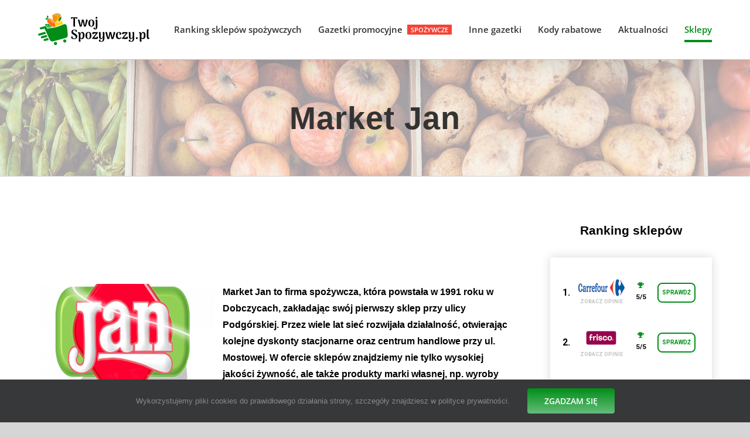

--- FILE ---
content_type: text/html; charset=UTF-8
request_url: https://twojspozywczy.pl/sklepy/market-jan/
body_size: 251940
content:
<!DOCTYPE html>
<html class="avada-html-layout-wide avada-html-header-position-top" lang="pl-PL" prefix="og: http://ogp.me/ns# fb: http://ogp.me/ns/fb#">
<head>
	<meta http-equiv="X-UA-Compatible" content="IE=edge" />
	<meta http-equiv="Content-Type" content="text/html; charset=utf-8"/>
	<meta name="viewport" content="width=device-width, initial-scale=1" />
	<meta name='robots' content='index, follow, max-image-preview:large, max-snippet:-1, max-video-preview:-1' />

	<!-- This site is optimized with the Yoast SEO plugin v21.1 - https://yoast.com/wordpress/plugins/seo/ -->
	<link media="all" href="https://twojspozywczy.pl/wp-content/cache/autoptimize/css/autoptimize_17c0ea0bf1c7dbaca286a47fc6fc3744.css" rel="stylesheet"><link media="only screen and (max-width: 640px)" href="https://twojspozywczy.pl/wp-content/cache/autoptimize/css/autoptimize_8485e43c13a94028c51c756c74616e14.css" rel="stylesheet"><link media="only screen and (max-width: 712px)" href="https://twojspozywczy.pl/wp-content/cache/autoptimize/css/autoptimize_18f8f45dfa118740ec4f23fb3c28025e.css" rel="stylesheet"><link media="only screen and (min-width: 712px) and (max-width: 784px)" href="https://twojspozywczy.pl/wp-content/cache/autoptimize/css/autoptimize_95b3559b249f57dccc69495d01f8be99.css" rel="stylesheet"><link media="only screen and (min-width: 784px) and (max-width: 856px)" href="https://twojspozywczy.pl/wp-content/cache/autoptimize/css/autoptimize_0754b57cf830ebbbaee1af425a7c65df.css" rel="stylesheet"><link media="only screen and (min-width: 856px) and (max-width: 928px)" href="https://twojspozywczy.pl/wp-content/cache/autoptimize/css/autoptimize_9ba9567361176393820b68657b834cfb.css" rel="stylesheet"><link media="only screen and (min-width: 928px) and (max-width: 1000px)" href="https://twojspozywczy.pl/wp-content/cache/autoptimize/css/autoptimize_6ef5f1d5b3ca2efaff54396a0c72faf1.css" rel="stylesheet"><link media="only screen and (min-width: 801px)" href="https://twojspozywczy.pl/wp-content/cache/autoptimize/css/autoptimize_12eeb65bb007f98ff0e8c17fcf3c77e0.css" rel="stylesheet"><link media="only screen and (max-width: 800px)" href="https://twojspozywczy.pl/wp-content/cache/autoptimize/css/autoptimize_b225b72d5daebb33bd809287820095fb.css" rel="stylesheet"><link media="only screen and (min-device-width: 768px) and (max-device-width: 1024px) and (orientation: portrait)" href="https://twojspozywczy.pl/wp-content/cache/autoptimize/css/autoptimize_33800c40e41bb0f1bd0c0c63b79c908e.css" rel="stylesheet"><link media="only screen and (min-device-width: 768px) and (max-device-width: 1024px) and (orientation: landscape)" href="https://twojspozywczy.pl/wp-content/cache/autoptimize/css/autoptimize_5e8bb6d794752f74d86674b2535d9b4d.css" rel="stylesheet"><link media="only screen and (max-width: 782px)" href="https://twojspozywczy.pl/wp-content/cache/autoptimize/css/autoptimize_69632eafdf45ec08e9e1c1d0787035a7.css" rel="stylesheet"><style media="only screen and (max-width: 768px)">.fusion-tabs.vertical-tabs .tab-pane{max-width:none!important}</style><link media="only screen and (min-width: 800px)" href="https://twojspozywczy.pl/wp-content/cache/autoptimize/css/autoptimize_f22aa9b833f472e249c88c1e6aca87ff.css" rel="stylesheet"><link media="only screen and (max-device-width: 640px)" href="https://twojspozywczy.pl/wp-content/cache/autoptimize/css/autoptimize_f2f017904a01d301dc1d52c78545a24a.css" rel="stylesheet"><link media="only screen and (max-width: 1000px)" href="https://twojspozywczy.pl/wp-content/cache/autoptimize/css/autoptimize_7c539e15a1a473699426668115de738f.css" rel="stylesheet"><title>Market Jan - dostawa i opinie</title>
	<meta name="description" content="Poznaj asortyment i godziny otwarcia Market Jan - Zobacz opcje e zakupów i dostaw w Twojej okolicy. Przydatne informacje znajdziesz na twojspozyczy.pl" />
	<link rel="canonical" href="https://twojspozywczy.pl/sklepy/market-jan/" />
	<meta property="og:locale" content="pl_PL" />
	<meta property="og:type" content="article" />
	<meta property="og:title" content="Market Jan - dostawa i opinie" />
	<meta property="og:description" content="Poznaj asortyment i godziny otwarcia Market Jan - Zobacz opcje e zakupów i dostaw w Twojej okolicy. Przydatne informacje znajdziesz na twojspozyczy.pl" />
	<meta property="og:url" content="https://twojspozywczy.pl/sklepy/market-jan/" />
	<meta property="og:site_name" content="twojspozywczy.pl" />
	<meta property="article:modified_time" content="2022-05-25T10:32:05+00:00" />
	<meta property="og:image" content="https://twojspozywczy.pl/wp-content/uploads/2021/10/market-jak-300x225.png" />
	<meta name="twitter:card" content="summary_large_image" />
	<meta name="twitter:label1" content="Szacowany czas czytania" />
	<meta name="twitter:data1" content="9 minut" />
	<script type="application/ld+json" class="yoast-schema-graph">{"@context":"https://schema.org","@graph":[{"@type":"WebPage","@id":"https://twojspozywczy.pl/sklepy/market-jan/","url":"https://twojspozywczy.pl/sklepy/market-jan/","name":"Market Jan - dostawa i opinie","isPartOf":{"@id":"https://twojspozywczy.pl/#website"},"primaryImageOfPage":{"@id":"https://twojspozywczy.pl/sklepy/market-jan/#primaryimage"},"image":{"@id":"https://twojspozywczy.pl/sklepy/market-jan/#primaryimage"},"thumbnailUrl":"https://twojspozywczy.pl/wp-content/uploads/2021/10/market-jak-300x225.png","datePublished":"2021-10-21T10:47:45+00:00","dateModified":"2022-05-25T10:32:05+00:00","description":"Poznaj asortyment i godziny otwarcia Market Jan - Zobacz opcje e zakupów i dostaw w Twojej okolicy. Przydatne informacje znajdziesz na twojspozyczy.pl","breadcrumb":{"@id":"https://twojspozywczy.pl/sklepy/market-jan/#breadcrumb"},"inLanguage":"pl-PL","potentialAction":[{"@type":"ReadAction","target":["https://twojspozywczy.pl/sklepy/market-jan/"]}]},{"@type":"ImageObject","inLanguage":"pl-PL","@id":"https://twojspozywczy.pl/sklepy/market-jan/#primaryimage","url":"https://twojspozywczy.pl/wp-content/uploads/2021/10/market-jak.png","contentUrl":"https://twojspozywczy.pl/wp-content/uploads/2021/10/market-jak.png","width":500,"height":375,"caption":"market jan oferta"},{"@type":"BreadcrumbList","@id":"https://twojspozywczy.pl/sklepy/market-jan/#breadcrumb","itemListElement":[{"@type":"ListItem","position":1,"name":"Strona główna","item":"https://twojspozywczy.pl/"},{"@type":"ListItem","position":2,"name":"Sklepy","item":"https://twojspozywczy.pl/sklepy/"},{"@type":"ListItem","position":3,"name":"Market Jan"}]},{"@type":"WebSite","@id":"https://twojspozywczy.pl/#website","url":"https://twojspozywczy.pl/","name":"twojspozywczy.pl","description":"Portal o zakupach","potentialAction":[{"@type":"SearchAction","target":{"@type":"EntryPoint","urlTemplate":"https://twojspozywczy.pl/?s={search_term_string}"},"query-input":"required name=search_term_string"}],"inLanguage":"pl-PL"}]}</script>
	<!-- / Yoast SEO plugin. -->


<link rel='dns-prefetch' href='//kit.fontawesome.com' />
<link rel='dns-prefetch' href='//unpkg.com' />
<link rel='dns-prefetch' href='//code.jquery.com' />
<link rel='dns-prefetch' href='//cdn.jsdelivr.net' />
<link href='https://serwisgotowkowy.pl' rel='preconnect' />
<link rel="alternate" type="application/rss+xml" title="twojspozywczy.pl &raquo; Kanał z wpisami" href="https://twojspozywczy.pl/feed/" />
<link rel="alternate" type="application/rss+xml" title="twojspozywczy.pl &raquo; Kanał z komentarzami" href="https://twojspozywczy.pl/comments/feed/" />
					<link rel="shortcut icon" href="https://twojspozywczy.pl/wp-content/uploads/2021/02/favicon-32x32-1.png" type="image/x-icon" />
		
					<!-- For iPhone -->
			<link rel="apple-touch-icon" href="https://twojspozywczy.pl/wp-content/uploads/2021/02/apple-icon-57x57-1.png">
		
					<!-- For iPhone Retina display -->
			<link rel="apple-touch-icon" sizes="180x180" href="https://twojspozywczy.pl/wp-content/uploads/2021/02/apple-icon-114x114-1.png">
		
					<!-- For iPad -->
			<link rel="apple-touch-icon" sizes="152x152" href="https://twojspozywczy.pl/wp-content/uploads/2021/02/apple-icon-72x72-1.png">
		
					<!-- For iPad Retina display -->
			<link rel="apple-touch-icon" sizes="167x167" href="https://twojspozywczy.pl/wp-content/uploads/2021/02/ms-icon-144x144-1.png">
		
		<link rel="alternate" type="application/rss+xml" title="twojspozywczy.pl &raquo; Market Jan Kanał z komentarzami" href="https://twojspozywczy.pl/sklepy/market-jan/feed/" />

		<meta property="og:title" content="Market Jan"/>
		<meta property="og:type" content="article"/>
		<meta property="og:url" content="https://twojspozywczy.pl/sklepy/market-jan/"/>
		<meta property="og:site_name" content="twojspozywczy.pl"/>
		<meta property="og:description" content="Market Jan to firma spożywcza, która powstała w 1991 roku w Dobczycach, zakładając swój pierwszy sklep przy ulicy Podgórskiej. Przez wiele lat sieć rozwijała działalność, otwierając kolejne dyskonty stacjonarne oraz centrum handlowe przy ul. Mostowej. W ofercie sklepów znajdziemy nie tylko wysokiej jakości żywność, ale"/>

									<meta property="og:image" content="https://twojspozywczy.pl/wp-content/uploads/2021/02/logo-twojspozywczy-1.svg"/>
							



<link rel='stylesheet' id='dashicons-css' href='https://twojspozywczy.pl/wp-includes/css/dashicons.min.css?ver=6.1.1' type='text/css' media='all' />






<link rel='stylesheet' id='rf-style6-css' href='https://cdn.jsdelivr.net/gh/lykmapipo/themify-icons@0.1.2/css/themify-icons.css?ver=6.1.1' type='text/css' media='all' />
<link rel='stylesheet' id='rf-style8-css' href='https://unpkg.com/tippy.js@6/themes/light.css?ver=6.1.1' type='text/css' media='all' />
<link rel='stylesheet' id='rf-style9-css' href='https://unpkg.com/tippy.js@6/themes/light-border.css?ver=6.1.1' type='text/css' media='all' />





<link rel='stylesheet' id='fusion-dynamic-css-css' href='https://twojspozywczy.pl/wp-content/uploads/fusion-styles/ac87c8eaf13b7d48ab2187eb0f65b1c9.min.css?ver=3.6.1' type='text/css' media='all' />



































<script type='text/javascript' src='https://twojspozywczy.pl/wp-includes/js/jquery/jquery.min.js?ver=3.6.1' id='jquery-core-js'></script>

<script type='text/javascript' src='https://kit.fontawesome.com/e389af630a.js?ver=6.1.1' id='rf-script1-js'></script>
<link rel="https://api.w.org/" href="https://twojspozywczy.pl/wp-json/" /><link rel="alternate" type="application/json" href="https://twojspozywczy.pl/wp-json/wp/v2/pages/9725" /><link rel="EditURI" type="application/rsd+xml" title="RSD" href="https://twojspozywczy.pl/xmlrpc.php?rsd" />
<link rel="wlwmanifest" type="application/wlwmanifest+xml" href="https://twojspozywczy.pl/wp-includes/wlwmanifest.xml" />
<meta name="generator" content="WordPress 6.1.1" />
<link rel='shortlink' href='https://twojspozywczy.pl/?p=9725' />
<link rel="alternate" type="application/json+oembed" href="https://twojspozywczy.pl/wp-json/oembed/1.0/embed?url=https%3A%2F%2Ftwojspozywczy.pl%2Fsklepy%2Fmarket-jan%2F" />
<link rel="alternate" type="text/xml+oembed" href="https://twojspozywczy.pl/wp-json/oembed/1.0/embed?url=https%3A%2F%2Ftwojspozywczy.pl%2Fsklepy%2Fmarket-jan%2F&#038;format=xml" />
<script type="application/ld+json">{
    "@context": "https://schema.org/",
    "@type": "CreativeWorkSeries",
    "name": "Market Jan",
    "aggregateRating": {
        "@type": "AggregateRating",
        "ratingValue": "3.4",
        "bestRating": "5",
        "ratingCount": "41"
    }
}</script><link rel="preload" href="https://twojspozywczy.pl/wp-content/themes/Avada/includes/lib/assets/fonts/icomoon/awb-icons.woff" as="font" type="font/woff" crossorigin><link rel="preload" href="//twojspozywczy.pl/wp-content/themes/Avada/includes/lib/assets/fonts/fontawesome/webfonts/fa-brands-400.woff2" as="font" type="font/woff2" crossorigin><link rel="preload" href="//twojspozywczy.pl/wp-content/themes/Avada/includes/lib/assets/fonts/fontawesome/webfonts/fa-regular-400.woff2" as="font" type="font/woff2" crossorigin><link rel="preload" href="//twojspozywczy.pl/wp-content/themes/Avada/includes/lib/assets/fonts/fontawesome/webfonts/fa-solid-900.woff2" as="font" type="font/woff2" crossorigin>		<script type="text/javascript">
			var doc = document.documentElement;
			doc.setAttribute( 'data-useragent', navigator.userAgent );
		</script>
		

	<!-- Global site tag (gtag.js) - Google Analytics -->
<script async src="https://www.googletagmanager.com/gtag/js?id=UA-106959423-9"></script>
<script>
  window.dataLayer = window.dataLayer || [];
  function gtag(){dataLayer.push(arguments);}
  gtag('js', new Date());

  gtag('config', 'UA-106959423-9');
</script>



<script async src="https://pagead2.googlesyndication.com/pagead/js/adsbygoogle.js?client=ca-pub-9590760810708507"
     crossorigin="anonymous"></script></head>

<body class="page-template-default page page-id-9725 page-child parent-pageid-275 sp-easy-accordion-enabled fusion-image-hovers fusion-pagination-sizing fusion-button_type-flat fusion-button_span-no fusion-button_gradient-linear avada-image-rollover-circle-no avada-image-rollover-yes avada-image-rollover-direction-center_vertical fusion-has-button-gradient fusion-body ltr no-tablet-sticky-header no-mobile-sticky-header no-mobile-slidingbar no-mobile-totop fusion-disable-outline fusion-sub-menu-fade mobile-logo-pos-left layout-wide-mode avada-has-boxed-modal-shadow- layout-scroll-offset-full avada-has-zero-margin-offset-top has-sidebar fusion-top-header menu-text-align-center mobile-menu-design-modern fusion-show-pagination-text fusion-header-layout-v1 avada-responsive avada-footer-fx-none avada-menu-highlight-style-bottombar fusion-search-form-clean fusion-main-menu-search-overlay fusion-avatar-circle avada-dropdown-styles avada-blog-layout-grid avada-blog-archive-layout-grid avada-header-shadow-yes avada-menu-icon-position-right avada-has-megamenu-shadow avada-has-mainmenu-dropdown-divider avada-has-pagetitle-100-width avada-has-breadcrumb-mobile-hidden avada-has-pagetitlebar-retina-bg-image avada-has-titlebar-bar_and_content avada-has-pagination-padding avada-flyout-menu-direction-fade avada-ec-views-v1" >
	<svg xmlns="http://www.w3.org/2000/svg" viewBox="0 0 0 0" width="0" height="0" focusable="false" role="none" style="visibility: hidden; position: absolute; left: -9999px; overflow: hidden;" ><defs><filter id="wp-duotone-dark-grayscale"><feColorMatrix color-interpolation-filters="sRGB" type="matrix" values=" .299 .587 .114 0 0 .299 .587 .114 0 0 .299 .587 .114 0 0 .299 .587 .114 0 0 " /><feComponentTransfer color-interpolation-filters="sRGB" ><feFuncR type="table" tableValues="0 0.49803921568627" /><feFuncG type="table" tableValues="0 0.49803921568627" /><feFuncB type="table" tableValues="0 0.49803921568627" /><feFuncA type="table" tableValues="1 1" /></feComponentTransfer><feComposite in2="SourceGraphic" operator="in" /></filter></defs></svg><svg xmlns="http://www.w3.org/2000/svg" viewBox="0 0 0 0" width="0" height="0" focusable="false" role="none" style="visibility: hidden; position: absolute; left: -9999px; overflow: hidden;" ><defs><filter id="wp-duotone-grayscale"><feColorMatrix color-interpolation-filters="sRGB" type="matrix" values=" .299 .587 .114 0 0 .299 .587 .114 0 0 .299 .587 .114 0 0 .299 .587 .114 0 0 " /><feComponentTransfer color-interpolation-filters="sRGB" ><feFuncR type="table" tableValues="0 1" /><feFuncG type="table" tableValues="0 1" /><feFuncB type="table" tableValues="0 1" /><feFuncA type="table" tableValues="1 1" /></feComponentTransfer><feComposite in2="SourceGraphic" operator="in" /></filter></defs></svg><svg xmlns="http://www.w3.org/2000/svg" viewBox="0 0 0 0" width="0" height="0" focusable="false" role="none" style="visibility: hidden; position: absolute; left: -9999px; overflow: hidden;" ><defs><filter id="wp-duotone-purple-yellow"><feColorMatrix color-interpolation-filters="sRGB" type="matrix" values=" .299 .587 .114 0 0 .299 .587 .114 0 0 .299 .587 .114 0 0 .299 .587 .114 0 0 " /><feComponentTransfer color-interpolation-filters="sRGB" ><feFuncR type="table" tableValues="0.54901960784314 0.98823529411765" /><feFuncG type="table" tableValues="0 1" /><feFuncB type="table" tableValues="0.71764705882353 0.25490196078431" /><feFuncA type="table" tableValues="1 1" /></feComponentTransfer><feComposite in2="SourceGraphic" operator="in" /></filter></defs></svg><svg xmlns="http://www.w3.org/2000/svg" viewBox="0 0 0 0" width="0" height="0" focusable="false" role="none" style="visibility: hidden; position: absolute; left: -9999px; overflow: hidden;" ><defs><filter id="wp-duotone-blue-red"><feColorMatrix color-interpolation-filters="sRGB" type="matrix" values=" .299 .587 .114 0 0 .299 .587 .114 0 0 .299 .587 .114 0 0 .299 .587 .114 0 0 " /><feComponentTransfer color-interpolation-filters="sRGB" ><feFuncR type="table" tableValues="0 1" /><feFuncG type="table" tableValues="0 0.27843137254902" /><feFuncB type="table" tableValues="0.5921568627451 0.27843137254902" /><feFuncA type="table" tableValues="1 1" /></feComponentTransfer><feComposite in2="SourceGraphic" operator="in" /></filter></defs></svg><svg xmlns="http://www.w3.org/2000/svg" viewBox="0 0 0 0" width="0" height="0" focusable="false" role="none" style="visibility: hidden; position: absolute; left: -9999px; overflow: hidden;" ><defs><filter id="wp-duotone-midnight"><feColorMatrix color-interpolation-filters="sRGB" type="matrix" values=" .299 .587 .114 0 0 .299 .587 .114 0 0 .299 .587 .114 0 0 .299 .587 .114 0 0 " /><feComponentTransfer color-interpolation-filters="sRGB" ><feFuncR type="table" tableValues="0 0" /><feFuncG type="table" tableValues="0 0.64705882352941" /><feFuncB type="table" tableValues="0 1" /><feFuncA type="table" tableValues="1 1" /></feComponentTransfer><feComposite in2="SourceGraphic" operator="in" /></filter></defs></svg><svg xmlns="http://www.w3.org/2000/svg" viewBox="0 0 0 0" width="0" height="0" focusable="false" role="none" style="visibility: hidden; position: absolute; left: -9999px; overflow: hidden;" ><defs><filter id="wp-duotone-magenta-yellow"><feColorMatrix color-interpolation-filters="sRGB" type="matrix" values=" .299 .587 .114 0 0 .299 .587 .114 0 0 .299 .587 .114 0 0 .299 .587 .114 0 0 " /><feComponentTransfer color-interpolation-filters="sRGB" ><feFuncR type="table" tableValues="0.78039215686275 1" /><feFuncG type="table" tableValues="0 0.94901960784314" /><feFuncB type="table" tableValues="0.35294117647059 0.47058823529412" /><feFuncA type="table" tableValues="1 1" /></feComponentTransfer><feComposite in2="SourceGraphic" operator="in" /></filter></defs></svg><svg xmlns="http://www.w3.org/2000/svg" viewBox="0 0 0 0" width="0" height="0" focusable="false" role="none" style="visibility: hidden; position: absolute; left: -9999px; overflow: hidden;" ><defs><filter id="wp-duotone-purple-green"><feColorMatrix color-interpolation-filters="sRGB" type="matrix" values=" .299 .587 .114 0 0 .299 .587 .114 0 0 .299 .587 .114 0 0 .299 .587 .114 0 0 " /><feComponentTransfer color-interpolation-filters="sRGB" ><feFuncR type="table" tableValues="0.65098039215686 0.40392156862745" /><feFuncG type="table" tableValues="0 1" /><feFuncB type="table" tableValues="0.44705882352941 0.4" /><feFuncA type="table" tableValues="1 1" /></feComponentTransfer><feComposite in2="SourceGraphic" operator="in" /></filter></defs></svg><svg xmlns="http://www.w3.org/2000/svg" viewBox="0 0 0 0" width="0" height="0" focusable="false" role="none" style="visibility: hidden; position: absolute; left: -9999px; overflow: hidden;" ><defs><filter id="wp-duotone-blue-orange"><feColorMatrix color-interpolation-filters="sRGB" type="matrix" values=" .299 .587 .114 0 0 .299 .587 .114 0 0 .299 .587 .114 0 0 .299 .587 .114 0 0 " /><feComponentTransfer color-interpolation-filters="sRGB" ><feFuncR type="table" tableValues="0.098039215686275 1" /><feFuncG type="table" tableValues="0 0.66274509803922" /><feFuncB type="table" tableValues="0.84705882352941 0.41960784313725" /><feFuncA type="table" tableValues="1 1" /></feComponentTransfer><feComposite in2="SourceGraphic" operator="in" /></filter></defs></svg>	<a class="skip-link screen-reader-text" href="#content">Przejdź do zawartości</a>

	<div id="boxed-wrapper">
		<div class="fusion-sides-frame"></div>
		<div id="wrapper" class="fusion-wrapper">
			<div id="home" style="position:relative;top:-1px;"></div>
			
								
						<div id="sliders-container" class="fusion-slider-visibility">
					</div>
				
				
			<header class="fusion-header-wrapper fusion-header-shadow">
				<div class="fusion-header-v1 fusion-logo-alignment fusion-logo-left fusion-sticky-menu- fusion-sticky-logo- fusion-mobile-logo-  fusion-mobile-menu-design-modern">
					<div class="fusion-header-sticky-height"></div>
<div class="fusion-header">
	<div class="fusion-row">
					<div class="fusion-logo" data-margin-top="3px" data-margin-bottom="3px" data-margin-left="0px" data-margin-right="0px">
			<a class="fusion-logo-link"  href="https://twojspozywczy.pl/" >

						<!-- standard logo -->
			<noscript><img src="https://twojspozywczy.pl/wp-content/uploads/2021/02/logo-twojspozywczy-1.svg" srcset="https://twojspozywczy.pl/wp-content/uploads/2021/02/logo-twojspozywczy-1.svg 1x" width="50" height="24" alt="twojspozywczy.pl Logo" data-retina_logo_url="" class="fusion-standard-logo" /></noscript><img src='data:image/svg+xml,%3Csvg%20xmlns=%22http://www.w3.org/2000/svg%22%20viewBox=%220%200%2050%2024%22%3E%3C/svg%3E' data-src="https://twojspozywczy.pl/wp-content/uploads/2021/02/logo-twojspozywczy-1.svg" data-srcset="https://twojspozywczy.pl/wp-content/uploads/2021/02/logo-twojspozywczy-1.svg 1x" width="50" height="24" alt="twojspozywczy.pl Logo" data-retina_logo_url="" class="lazyload fusion-standard-logo" />

			
					</a>
		</div>		<nav class="fusion-main-menu" aria-label="Main Menu"><div class="fusion-overlay-search">		<form role="search" class="searchform fusion-search-form  fusion-search-form-clean" method="get" action="https://twojspozywczy.pl/">
			<div class="fusion-search-form-content">

				
				<div class="fusion-search-field search-field">
					<label><span class="screen-reader-text">Szukaj</span>
													<input type="search" value="" name="s" class="s" placeholder="Szukaj..." required aria-required="true" aria-label="Szukaj..."/>
											</label>
				</div>
				<div class="fusion-search-button search-button">
					<input type="submit" class="fusion-search-submit searchsubmit" aria-label="Szukaj" value="&#xf002;" />
									</div>

				
			</div>


			
		</form>
		<div class="fusion-search-spacer"></div><a href="#" role="button" aria-label="Close Search" class="fusion-close-search"></a></div><ul id="menu-menu-gorne" class="fusion-menu"><li  id="menu-item-11655"  class="menu-item menu-item-type-custom menu-item-object-custom menu-item-has-children menu-item-11655 fusion-dropdown-menu"  data-item-id="11655"><a  href="#" class="fusion-bottombar-highlight"><span class="menu-text">Ranking sklepów spożywczych</span></a><ul class="sub-menu"><li  id="menu-item-11656"  class="menu-item menu-item-type-custom menu-item-object-custom menu-item-11656 fusion-dropdown-submenu" ><a  href="https://twojspozywczy.pl/ranking-sklepow-spozywczych/" class="fusion-bottombar-highlight"><span>Ranking sklepów spożywczych</span></a></li><li  id="menu-item-11657"  class="menu-item menu-item-type-custom menu-item-object-custom menu-item-11657 fusion-dropdown-submenu" ><a  href="https://twojspozywczy.pl/sklepy-ze-zdrowa-zywnoscia/" class="fusion-bottombar-highlight"><span>Sklepy ze zdrową żywnością</span></a></li><li  id="menu-item-18058"  class="menu-item menu-item-type-post_type menu-item-object-page menu-item-18058 fusion-dropdown-submenu" ><a  href="https://twojspozywczy.pl/superfoods/" class="fusion-bottombar-highlight"><span>Superfoods</span></a></li><li  id="menu-item-11658"  class="menu-item menu-item-type-post_type menu-item-object-post menu-item-11658 fusion-dropdown-submenu" ><a  href="https://twojspozywczy.pl/sklep-z-miodami-przez-internet/" class="fusion-bottombar-highlight"><span>Sklep z miodami</span></a></li><li  id="menu-item-11659"  class="menu-item menu-item-type-post_type menu-item-object-post menu-item-11659 fusion-dropdown-submenu" ><a  href="https://twojspozywczy.pl/sklepy-wegetarianskie-online/" class="fusion-bottombar-highlight"><span>Sklepy wegetariańskie</span></a></li><li  id="menu-item-11660"  class="menu-item menu-item-type-post_type menu-item-object-post menu-item-11660 fusion-dropdown-submenu" ><a  href="https://twojspozywczy.pl/sklepy-weganskie-online/" class="fusion-bottombar-highlight"><span>Sklepy wegańskie</span></a></li><li  id="menu-item-11661"  class="menu-item menu-item-type-post_type menu-item-object-post menu-item-11661 fusion-dropdown-submenu" ><a  href="https://twojspozywczy.pl/ranking-kaw-ziarnistych/" class="fusion-bottombar-highlight"><span>Sklepy z kawą w ziarnach</span></a></li></ul></li><li  id="menu-item-11662"  class="menu-item menu-item-type-custom menu-item-object-custom menu-item-has-children menu-item-11662 fusion-megamenu-menu "  data-item-id="11662"><a  href="https://twojspozywczy.pl/gazetki-promocyjne/" class="fusion-bottombar-highlight fusion-has-highlight-label"><span class="menu-text">Gazetki promocyjne<span class="fusion-menu-highlight-label" style="background-color:#f44336;border-color:#fcfcfc;color:#fcfcfc;">SPOŻYWCZE</span></span></a><div class="fusion-megamenu-wrapper fusion-columns-4 columns-per-row-4 columns-4 col-span-8"><div class="row"><div class="fusion-megamenu-holder lazyload" style="width:1069.5px;" data-width="1069.5px"><ul class="fusion-megamenu"><li  id="menu-item-11676"  class="menu-item menu-item-type-custom menu-item-object-custom menu-item-has-children menu-item-11676 fusion-megamenu-submenu fusion-megamenu-submenu-notitle fusion-megamenu-columns-4 col-lg-3 col-md-3 col-sm-3"  style="width:24.731182795699%;"><ul class="sub-menu"><li  id="menu-item-11663"  class="menu-item menu-item-type-post_type menu-item-object-page menu-item-11663" ><a  href="https://twojspozywczy.pl/gazetki-promocyjne/gazetka-abc/" class="fusion-bottombar-highlight"><span><span class="fusion-megamenu-bullet"></span>ABC gazetka</span></a></li><li  id="menu-item-11664"  class="menu-item menu-item-type-post_type menu-item-object-page menu-item-11664" ><a  href="https://twojspozywczy.pl/gazetki-promocyjne/gazetka-aldi/" class="fusion-bottombar-highlight"><span><span class="fusion-megamenu-bullet"></span>Aldi gazetka</span></a></li><li  id="menu-item-11665"  class="menu-item menu-item-type-custom menu-item-object-custom menu-item-11665" ><a  href="https://twojspozywczy.pl/gazetki-promocyjne/gazetka-api-market/" class="fusion-bottombar-highlight"><span><span class="fusion-megamenu-bullet"></span>API Market gazetka</span></a></li><li  id="menu-item-11666"  class="menu-item menu-item-type-post_type menu-item-object-page menu-item-11666" ><a  href="https://twojspozywczy.pl/gazetki-promocyjne/gazetka-arhelan/" class="fusion-bottombar-highlight"><span><span class="fusion-megamenu-bullet"></span>Arhelan gazetka</span></a></li><li  id="menu-item-15385"  class="menu-item menu-item-type-post_type menu-item-object-page menu-item-15385" ><a  href="https://twojspozywczy.pl/gazetki-promocyjne/gazetka-at/" class="fusion-bottombar-highlight"><span><span class="fusion-megamenu-bullet"></span>AT gazetka</span></a></li><li  id="menu-item-11667"  class="menu-item menu-item-type-post_type menu-item-object-page menu-item-11667" ><a  href="https://twojspozywczy.pl/gazetki-promocyjne/gazetka-auchan/" class="fusion-bottombar-highlight"><span><span class="fusion-megamenu-bullet"></span>Auchan gazetka</span></a></li><li  id="menu-item-14963"  class="menu-item menu-item-type-post_type menu-item-object-page menu-item-14963" ><a  href="https://twojspozywczy.pl/gazetki-promocyjne/gazetka-avita/" class="fusion-bottombar-highlight"><span><span class="fusion-megamenu-bullet"></span>Avita gazetka</span></a></li><li  id="menu-item-15108"  class="menu-item menu-item-type-post_type menu-item-object-page menu-item-15108" ><a  href="https://twojspozywczy.pl/gazetki-promocyjne/gazetka-barbora/" class="fusion-bottombar-highlight"><span><span class="fusion-megamenu-bullet"></span>Barbora gazetka</span></a></li><li  id="menu-item-22534"  class="menu-item menu-item-type-post_type menu-item-object-page menu-item-22534" ><a  href="https://twojspozywczy.pl/gazetki-promocyjne/bi1-gazetka/" class="fusion-bottombar-highlight"><span><span class="fusion-megamenu-bullet"></span>Bi1 gazetka</span></a></li><li  id="menu-item-11668"  class="menu-item menu-item-type-post_type menu-item-object-page menu-item-11668" ><a  href="https://twojspozywczy.pl/gazetki-promocyjne/gazetka-biedronka/" class="fusion-bottombar-highlight"><span><span class="fusion-megamenu-bullet"></span>Biedronka gazetka</span></a></li><li  id="menu-item-15433"  class="menu-item menu-item-type-post_type menu-item-object-page menu-item-15433" ><a  href="https://twojspozywczy.pl/gazetki-promocyjne/gazetka-bonna/" class="fusion-bottombar-highlight"><span><span class="fusion-megamenu-bullet"></span>Bonna gazetka</span></a></li><li  id="menu-item-11669"  class="menu-item menu-item-type-post_type menu-item-object-page menu-item-11669" ><a  href="https://twojspozywczy.pl/gazetki-promocyjne/gazetka-carrefour/" class="fusion-bottombar-highlight"><span><span class="fusion-megamenu-bullet"></span>Carrefour gazetka</span></a></li><li  id="menu-item-13177"  class="menu-item menu-item-type-post_type menu-item-object-page menu-item-13177" ><a  href="https://twojspozywczy.pl/gazetki-promocyjne/gazetka-carrefour-express/" class="fusion-bottombar-highlight"><span><span class="fusion-megamenu-bullet"></span>Carrefour Express gazetka</span></a></li><li  id="menu-item-11670"  class="menu-item menu-item-type-post_type menu-item-object-page menu-item-11670" ><a  href="https://twojspozywczy.pl/gazetki-promocyjne/gazetka-chata-polska/" class="fusion-bottombar-highlight"><span><span class="fusion-megamenu-bullet"></span>Chata Polska gazetka</span></a></li><li  id="menu-item-11671"  class="menu-item menu-item-type-post_type menu-item-object-page menu-item-11671" ><a  href="https://twojspozywczy.pl/gazetki-promocyjne/gazetka-chorten/" class="fusion-bottombar-highlight"><span><span class="fusion-megamenu-bullet"></span>Chorten gazetka</span></a></li><li  id="menu-item-11672"  class="menu-item menu-item-type-post_type menu-item-object-page menu-item-11672" ><a  href="https://twojspozywczy.pl/gazetki-promocyjne/gazetka-dealz/" class="fusion-bottombar-highlight"><span><span class="fusion-megamenu-bullet"></span>Dealz gazetka</span></a></li><li  id="menu-item-11673"  class="menu-item menu-item-type-post_type menu-item-object-page menu-item-11673" ><a  href="https://twojspozywczy.pl/gazetki-promocyjne/gazetka-delikatesy-centrum/" class="fusion-bottombar-highlight"><span><span class="fusion-megamenu-bullet"></span>Delikatesy Centrum gazetka</span></a></li></ul></li><li  id="menu-item-11677"  class="menu-item menu-item-type-custom menu-item-object-custom menu-item-has-children menu-item-11677 fusion-megamenu-submenu fusion-megamenu-submenu-notitle fusion-megamenu-columns-4 col-lg-3 col-md-3 col-sm-3"  style="width:26.881720430108%;"><ul class="sub-menu"><li  id="menu-item-11674"  class="menu-item menu-item-type-post_type menu-item-object-page menu-item-11674" ><a  href="https://twojspozywczy.pl/gazetki-promocyjne/gazetka-delikatesy-cezar/" class="fusion-bottombar-highlight"><span><span class="fusion-megamenu-bullet"></span>Delikatesy Cezar gazetka</span></a></li><li  id="menu-item-11675"  class="menu-item menu-item-type-post_type menu-item-object-page menu-item-11675" ><a  href="https://twojspozywczy.pl/gazetki-promocyjne/gazetka-delikatesy-piotrus-pan/" class="fusion-bottombar-highlight"><span><span class="fusion-megamenu-bullet"></span>Delikatesy Piotruś Pan gazetka</span></a></li><li  id="menu-item-11678"  class="menu-item menu-item-type-post_type menu-item-object-page menu-item-11678" ><a  href="https://twojspozywczy.pl/gazetki-promocyjne/gazetka-delisso/" class="fusion-bottombar-highlight"><span><span class="fusion-megamenu-bullet"></span>Delisso gazetka</span></a></li><li  id="menu-item-11679"  class="menu-item menu-item-type-post_type menu-item-object-page menu-item-11679" ><a  href="https://twojspozywczy.pl/gazetki-promocyjne/gazetka-dino/" class="fusion-bottombar-highlight"><span><span class="fusion-megamenu-bullet"></span>Dino gazetka</span></a></li><li  id="menu-item-11680"  class="menu-item menu-item-type-post_type menu-item-object-page menu-item-11680" ><a  href="https://twojspozywczy.pl/gazetki-promocyjne/gazetka-e-leclerc/" class="fusion-bottombar-highlight"><span><span class="fusion-megamenu-bullet"></span>E.Leclerc gazetka</span></a></li><li  id="menu-item-11681"  class="menu-item menu-item-type-post_type menu-item-object-page menu-item-11681" ><a  href="https://twojspozywczy.pl/gazetki-promocyjne/gazetka-euro-sklep/" class="fusion-bottombar-highlight"><span><span class="fusion-megamenu-bullet"></span>Euro Sklep gazetka</span></a></li><li  id="menu-item-13164"  class="menu-item menu-item-type-post_type menu-item-object-page menu-item-13164" ><a  href="https://twojspozywczy.pl/gazetki-promocyjne/gazetka-euro-spar/" class="fusion-bottombar-highlight"><span><span class="fusion-megamenu-bullet"></span>Euro Spar gazetka</span></a></li><li  id="menu-item-11682"  class="menu-item menu-item-type-post_type menu-item-object-page menu-item-11682" ><a  href="https://twojspozywczy.pl/gazetki-promocyjne/gazetka-frac/" class="fusion-bottombar-highlight"><span><span class="fusion-megamenu-bullet"></span>Frac gazetka</span></a></li><li  id="menu-item-11683"  class="menu-item menu-item-type-post_type menu-item-object-page menu-item-11683" ><a  href="https://twojspozywczy.pl/gazetki-promocyjne/gazetka-gama/" class="fusion-bottombar-highlight"><span><span class="fusion-megamenu-bullet"></span>Gama gazetka</span></a></li><li  id="menu-item-11684"  class="menu-item menu-item-type-post_type menu-item-object-page menu-item-11684" ><a  href="https://twojspozywczy.pl/gazetki-promocyjne/gazetka-globi/" class="fusion-bottombar-highlight"><span><span class="fusion-megamenu-bullet"></span>Globi gazetka</span></a></li><li  id="menu-item-11685"  class="menu-item menu-item-type-custom menu-item-object-custom menu-item-11685" ><a  href="https://twojspozywczy.pl/gazetki-promocyjne/gazetka-gram-market/" class="fusion-bottombar-highlight"><span><span class="fusion-megamenu-bullet"></span>Gram Market gazetka</span></a></li><li  id="menu-item-11686"  class="menu-item menu-item-type-custom menu-item-object-custom menu-item-11686" ><a  href="https://twojspozywczy.pl/gazetki-promocyjne/gazetka-groszek/" class="fusion-bottombar-highlight"><span><span class="fusion-megamenu-bullet"></span>Groszek gazetka</span></a></li><li  id="menu-item-11687"  class="menu-item menu-item-type-post_type menu-item-object-page menu-item-11687" ><a  href="https://twojspozywczy.pl/gazetki-promocyjne/gazetka-hala-banacha/" class="fusion-bottombar-highlight"><span><span class="fusion-megamenu-bullet"></span>Hala Banacha gazetka</span></a></li><li  id="menu-item-11688"  class="menu-item menu-item-type-post_type menu-item-object-page menu-item-11688" ><a  href="https://twojspozywczy.pl/gazetki-promocyjne/gazetka-hitpol/" class="fusion-bottombar-highlight"><span><span class="fusion-megamenu-bullet"></span>Hitpol gazetka</span></a></li><li  id="menu-item-11689"  class="menu-item menu-item-type-post_type menu-item-object-page menu-item-11689" ><a  href="https://twojspozywczy.pl/gazetki-promocyjne/gazetka-intermarche/" class="fusion-bottombar-highlight"><span><span class="fusion-megamenu-bullet"></span>Intermarche gazetka</span></a></li><li  id="menu-item-15520"  class="menu-item menu-item-type-post_type menu-item-object-page menu-item-15520" ><a  href="https://twojspozywczy.pl/gazetki-promocyjne/gazetka-jubilat/" class="fusion-bottombar-highlight"><span><span class="fusion-megamenu-bullet"></span>Jubilat gazetka</span></a></li><li  id="menu-item-11690"  class="menu-item menu-item-type-post_type menu-item-object-page menu-item-11690" ><a  href="https://twojspozywczy.pl/gazetki-promocyjne/gazetka-kaufland/" class="fusion-bottombar-highlight"><span><span class="fusion-megamenu-bullet"></span>Kaufland gazetka</span></a></li></ul></li><li  id="menu-item-11691"  class="menu-item menu-item-type-custom menu-item-object-custom menu-item-has-children menu-item-11691 fusion-megamenu-submenu fusion-megamenu-submenu-notitle fusion-megamenu-columns-4 col-lg-3 col-md-3 col-sm-3"  style="width:23.655913978495%;"><ul class="sub-menu"><li  id="menu-item-11692"  class="menu-item menu-item-type-post_type menu-item-object-page menu-item-11692" ><a  href="https://twojspozywczy.pl/gazetki-promocyjne/gazetka-lewiatan/" class="fusion-bottombar-highlight"><span><span class="fusion-megamenu-bullet"></span>Lewiatan gazetka</span></a></li><li  id="menu-item-11693"  class="menu-item menu-item-type-post_type menu-item-object-page menu-item-11693" ><a  href="https://twojspozywczy.pl/gazetki-promocyjne/gazetka-lidl/" class="fusion-bottombar-highlight"><span><span class="fusion-megamenu-bullet"></span>Lidl gazetka</span></a></li><li  id="menu-item-22869"  class="menu-item menu-item-type-post_type menu-item-object-page menu-item-22869" ><a  href="https://twojspozywczy.pl/gazetki-promocyjne/winnica-lidla-gazetka/" class="fusion-bottombar-highlight"><span><span class="fusion-megamenu-bullet"></span>Winnica Lidla gazetka</span></a></li><li  id="menu-item-11694"  class="menu-item menu-item-type-post_type menu-item-object-page menu-item-11694" ><a  href="https://twojspozywczy.pl/gazetki-promocyjne/gazetka-makro/" class="fusion-bottombar-highlight"><span><span class="fusion-megamenu-bullet"></span>Makro gazetka</span></a></li><li  id="menu-item-11695"  class="menu-item menu-item-type-custom menu-item-object-custom menu-item-11695" ><a  href="https://twojspozywczy.pl/gazetki-promocyjne/gazetka-market-jan/" class="fusion-bottombar-highlight"><span><span class="fusion-megamenu-bullet"></span>Market Jan gazetka</span></a></li><li  id="menu-item-11696"  class="menu-item menu-item-type-post_type menu-item-object-page menu-item-11696" ><a  href="https://twojspozywczy.pl/gazetki-promocyjne/gazetka-market-point/" class="fusion-bottombar-highlight"><span><span class="fusion-megamenu-bullet"></span>Market Point gazetka</span></a></li><li  id="menu-item-22608"  class="menu-item menu-item-type-post_type menu-item-object-page menu-item-22608" ><a  href="https://twojspozywczy.pl/gazetki-promocyjne/marketvita-gazetka/" class="fusion-bottombar-highlight"><span><span class="fusion-megamenu-bullet"></span>MarketVita gazetka</span></a></li><li  id="menu-item-11697"  class="menu-item menu-item-type-post_type menu-item-object-page menu-item-11697" ><a  href="https://twojspozywczy.pl/gazetki-promocyjne/gazetka-marmax/" class="fusion-bottombar-highlight"><span><span class="fusion-megamenu-bullet"></span>Marmax gazetka</span></a></li><li  id="menu-item-11698"  class="menu-item menu-item-type-post_type menu-item-object-page menu-item-11698" ><a  href="https://twojspozywczy.pl/gazetki-promocyjne/gazetka-mokpol/" class="fusion-bottombar-highlight"><span><span class="fusion-megamenu-bullet"></span>Mokpol gazetka</span></a></li><li  id="menu-item-11699"  class="menu-item menu-item-type-custom menu-item-object-custom menu-item-11699" ><a  href="https://twojspozywczy.pl/gazetki-promocyjne/gazetka-nasz-sklep/" class="fusion-bottombar-highlight"><span><span class="fusion-megamenu-bullet"></span>Nasz Sklep gazetka</span></a></li><li  id="menu-item-11700"  class="menu-item menu-item-type-post_type menu-item-object-page menu-item-11700" ><a  href="https://twojspozywczy.pl/gazetki-promocyjne/gazetka-netto/" class="fusion-bottombar-highlight"><span><span class="fusion-megamenu-bullet"></span>Netto gazetka</span></a></li><li  id="menu-item-11701"  class="menu-item menu-item-type-post_type menu-item-object-page menu-item-11701" ><a  href="https://twojspozywczy.pl/gazetki-promocyjne/gazetka-odido/" class="fusion-bottombar-highlight"><span><span class="fusion-megamenu-bullet"></span>Odido gazetka</span></a></li><li  id="menu-item-22460"  class="menu-item menu-item-type-post_type menu-item-object-page menu-item-22460" ><a  href="https://twojspozywczy.pl/gazetki-promocyjne/passa-gazetka/" class="fusion-bottombar-highlight"><span><span class="fusion-megamenu-bullet"></span>Passa gazetka</span></a></li><li  id="menu-item-11702"  class="menu-item menu-item-type-post_type menu-item-object-page menu-item-11702" ><a  href="https://twojspozywczy.pl/gazetki-promocyjne/gazetka-piotr-i-pawel/" class="fusion-bottombar-highlight"><span><span class="fusion-megamenu-bullet"></span>Piotr i Paweł gazetka</span></a></li><li  id="menu-item-11703"  class="menu-item menu-item-type-post_type menu-item-object-page menu-item-11703" ><a  href="https://twojspozywczy.pl/gazetki-promocyjne/gazetka-polomarket/" class="fusion-bottombar-highlight"><span><span class="fusion-megamenu-bullet"></span>POLOmarket gazetka</span></a></li><li  id="menu-item-11704"  class="menu-item menu-item-type-post_type menu-item-object-page menu-item-11704" ><a  href="https://twojspozywczy.pl/gazetki-promocyjne/gazetka-prim-market/" class="fusion-bottombar-highlight"><span><span class="fusion-megamenu-bullet"></span>Prim Market gazetka</span></a></li><li  id="menu-item-22835"  class="menu-item menu-item-type-post_type menu-item-object-page menu-item-22835" ><a  href="https://twojspozywczy.pl/gazetki-promocyjne/primus-gazetka/" class="fusion-bottombar-highlight"><span><span class="fusion-megamenu-bullet"></span>Primus gazetka</span></a></li></ul></li><li  id="menu-item-11705"  class="menu-item menu-item-type-custom menu-item-object-custom menu-item-has-children menu-item-11705 fusion-megamenu-submenu fusion-megamenu-submenu-notitle fusion-megamenu-columns-4 col-lg-3 col-md-3 col-sm-3"  style="width:24.731182795699%;"><ul class="sub-menu"><li  id="menu-item-11706"  class="menu-item menu-item-type-post_type menu-item-object-page menu-item-11706" ><a  href="https://twojspozywczy.pl/gazetki-promocyjne/gazetka-sedal/" class="fusion-bottombar-highlight"><span><span class="fusion-megamenu-bullet"></span>Sedal gazetka</span></a></li><li  id="menu-item-11707"  class="menu-item menu-item-type-post_type menu-item-object-page menu-item-11707" ><a  href="https://twojspozywczy.pl/gazetki-promocyjne/gazetka-selgros/" class="fusion-bottombar-highlight"><span><span class="fusion-megamenu-bullet"></span>Selgros gazetka</span></a></li><li  id="menu-item-15631"  class="menu-item menu-item-type-post_type menu-item-object-page menu-item-15631" ><a  href="https://twojspozywczy.pl/gazetki-promocyjne/gazetka-sezamek/" class="fusion-bottombar-highlight"><span><span class="fusion-megamenu-bullet"></span>Sezamek gazetka</span></a></li><li  id="menu-item-22324"  class="menu-item menu-item-type-post_type menu-item-object-page menu-item-22324" ><a  href="https://twojspozywczy.pl/gazetki-promocyjne/sklep-polski-gazetka/" class="fusion-bottombar-highlight"><span><span class="fusion-megamenu-bullet"></span>Sklep Polski gazetka</span></a></li><li  id="menu-item-11708"  class="menu-item menu-item-type-post_type menu-item-object-page menu-item-11708" ><a  href="https://twojspozywczy.pl/gazetki-promocyjne/gazetka-spar/" class="fusion-bottombar-highlight"><span><span class="fusion-megamenu-bullet"></span>Spar gazetka</span></a></li><li  id="menu-item-22536"  class="menu-item menu-item-type-post_type menu-item-object-page menu-item-22536" ><a  href="https://twojspozywczy.pl/gazetki-promocyjne/specjal-gazetka/" class="fusion-bottombar-highlight"><span><span class="fusion-megamenu-bullet"></span>Specjał gazetka</span></a></li><li  id="menu-item-11709"  class="menu-item menu-item-type-post_type menu-item-object-page menu-item-11709" ><a  href="https://twojspozywczy.pl/gazetki-promocyjne/gazetka-spolem/" class="fusion-bottombar-highlight"><span><span class="fusion-megamenu-bullet"></span>Społem gazetka</span></a></li><li  id="menu-item-11710"  class="menu-item menu-item-type-post_type menu-item-object-page menu-item-11710" ><a  href="https://twojspozywczy.pl/gazetki-promocyjne/gazetka-stokrotka/" class="fusion-bottombar-highlight"><span><span class="fusion-megamenu-bullet"></span>Stokrotka gazetka</span></a></li><li  id="menu-item-11711"  class="menu-item menu-item-type-post_type menu-item-object-page menu-item-11711" ><a  href="https://twojspozywczy.pl/gazetki-promocyjne/gazetka-tesco/" class="fusion-bottombar-highlight"><span><span class="fusion-megamenu-bullet"></span>Tesco gazetka</span></a></li><li  id="menu-item-11712"  class="menu-item menu-item-type-custom menu-item-object-custom menu-item-11712" ><a  href="https://twojspozywczy.pl/gazetki-promocyjne/gazetka-top-market/" class="fusion-bottombar-highlight"><span><span class="fusion-megamenu-bullet"></span>Top Market gazetka</span></a></li><li  id="menu-item-11713"  class="menu-item menu-item-type-post_type menu-item-object-page menu-item-11713" ><a  href="https://twojspozywczy.pl/gazetki-promocyjne/gazetka-topaz/" class="fusion-bottombar-highlight"><span><span class="fusion-megamenu-bullet"></span>Topaz gazetka</span></a></li><li  id="menu-item-11714"  class="menu-item menu-item-type-custom menu-item-object-custom menu-item-11714" ><a  href="https://twojspozywczy.pl/gazetki-promocyjne/gazetka-twoj-market/" class="fusion-bottombar-highlight"><span><span class="fusion-megamenu-bullet"></span>Twój Market gazetka</span></a></li><li  id="menu-item-11716"  class="menu-item menu-item-type-post_type menu-item-object-page menu-item-11716" ><a  href="https://twojspozywczy.pl/gazetki-promocyjne/gazetka-zielony-koszyk/" class="fusion-bottombar-highlight"><span><span class="fusion-megamenu-bullet"></span>Zielony Koszyk gazetka</span></a></li><li  id="menu-item-11715"  class="menu-item menu-item-type-post_type menu-item-object-page menu-item-11715" ><a  href="https://twojspozywczy.pl/gazetki-promocyjne/gazetka-zabka/" class="fusion-bottombar-highlight"><span><span class="fusion-megamenu-bullet"></span>Żabka gazetka</span></a></li></ul></li></ul></div><div style="clear:both;"></div></div></div></li><li  id="menu-item-11717"  class="menu-item menu-item-type-custom menu-item-object-custom menu-item-has-children menu-item-11717 fusion-megamenu-menu "  data-item-id="11717"><a  href="https://twojspozywczy.pl/gazetki-promocyjne/" class="fusion-bottombar-highlight"><span class="menu-text">Inne gazetki</span></a><div class="fusion-megamenu-wrapper fusion-columns-4 columns-per-row-4 columns-4 col-span-8"><div class="row"><div class="fusion-megamenu-holder lazyload" style="width:1012px;" data-width="1012px"><ul class="fusion-megamenu"><li  id="menu-item-11718"  class="menu-item menu-item-type-custom menu-item-object-custom menu-item-has-children menu-item-11718 fusion-megamenu-submenu fusion-megamenu-columns-4 col-lg-3 col-md-3 col-sm-3"  style="width:25%;"><div class='fusion-megamenu-title'><span class="awb-justify-title"><span class="fusion-megamenu-icon"><i class="glyphicon fa-desktop fas" aria-hidden="true"></i></span>RTV/AGD</span></div><ul class="sub-menu"><li  id="menu-item-11719"  class="menu-item menu-item-type-post_type menu-item-object-page menu-item-11719" ><a  href="https://twojspozywczy.pl/gazetki-promocyjne/alsen-gazetka/" class="fusion-bottombar-highlight"><span><span class="fusion-megamenu-bullet"></span>Alsen gazetka</span></a></li><li  id="menu-item-11720"  class="menu-item menu-item-type-post_type menu-item-object-page menu-item-11720" ><a  href="https://twojspozywczy.pl/gazetki-promocyjne/kakto-gazetka/" class="fusion-bottombar-highlight"><span><span class="fusion-megamenu-bullet"></span>Kakto gazetka</span></a></li><li  id="menu-item-11721"  class="menu-item menu-item-type-post_type menu-item-object-page menu-item-11721" ><a  href="https://twojspozywczy.pl/gazetki-promocyjne/max-elektro-gazetka/" class="fusion-bottombar-highlight"><span><span class="fusion-megamenu-bullet"></span>Max elektro gazetka</span></a></li><li  id="menu-item-11722"  class="menu-item menu-item-type-post_type menu-item-object-page menu-item-11722" ><a  href="https://twojspozywczy.pl/gazetki-promocyjne/media-expert-gazetka/" class="fusion-bottombar-highlight"><span><span class="fusion-megamenu-bullet"></span>Media Expert gazetka</span></a></li><li  id="menu-item-11723"  class="menu-item menu-item-type-post_type menu-item-object-page menu-item-11723" ><a  href="https://twojspozywczy.pl/gazetki-promocyjne/media-markt-gazetka/" class="fusion-bottombar-highlight"><span><span class="fusion-megamenu-bullet"></span>Media Markt gazetka</span></a></li><li  id="menu-item-24404"  class="menu-item menu-item-type-post_type menu-item-object-page menu-item-24404" ><a  href="https://twojspozywczy.pl/gazetki-promocyjne/morele-gazetka/" class="fusion-bottombar-highlight"><span><span class="fusion-megamenu-bullet"></span>Morele gazetka</span></a></li><li  id="menu-item-24402"  class="menu-item menu-item-type-post_type menu-item-object-page menu-item-24402" ><a  href="https://twojspozywczy.pl/gazetki-promocyjne/my-center-gazetka/" class="fusion-bottombar-highlight"><span><span class="fusion-megamenu-bullet"></span>My Center gazetka</span></a></li><li  id="menu-item-24403"  class="menu-item menu-item-type-post_type menu-item-object-page menu-item-24403" ><a  href="https://twojspozywczy.pl/gazetki-promocyjne/neonet-gazetka/" class="fusion-bottombar-highlight"><span><span class="fusion-megamenu-bullet"></span>Neonet gazetka</span></a></li><li  id="menu-item-11724"  class="menu-item menu-item-type-post_type menu-item-object-page menu-item-11724" ><a  href="https://twojspozywczy.pl/gazetki-promocyjne/neopunkt-gazetka/" class="fusion-bottombar-highlight"><span><span class="fusion-megamenu-bullet"></span>Neopunkt gazetka</span></a></li><li  id="menu-item-24401"  class="menu-item menu-item-type-post_type menu-item-object-page menu-item-24401" ><a  href="https://twojspozywczy.pl/gazetki-promocyjne/neo24-gazetka/" class="fusion-bottombar-highlight"><span><span class="fusion-megamenu-bullet"></span>Neo24 gazetka</span></a></li><li  id="menu-item-11725"  class="menu-item menu-item-type-post_type menu-item-object-page menu-item-11725" ><a  href="https://twojspozywczy.pl/gazetki-promocyjne/rebel-electro-gazetka/" class="fusion-bottombar-highlight"><span><span class="fusion-megamenu-bullet"></span>Rebel Electro gazetka</span></a></li><li  id="menu-item-11726"  class="menu-item menu-item-type-post_type menu-item-object-page menu-item-11726" ><a  href="https://twojspozywczy.pl/gazetki-promocyjne/rtv-euro-agd-gazetka/" class="fusion-bottombar-highlight"><span><span class="fusion-megamenu-bullet"></span>RTV Euro AGD gazetka</span></a></li><li  id="menu-item-11727"  class="menu-item menu-item-type-post_type menu-item-object-page menu-item-11727" ><a  href="https://twojspozywczy.pl/gazetki-promocyjne/tres-gazetka/" class="fusion-bottombar-highlight"><span><span class="fusion-megamenu-bullet"></span>Tres gazetka</span></a></li></ul></li><li  id="menu-item-11728"  class="menu-item menu-item-type-custom menu-item-object-custom menu-item-has-children menu-item-11728 fusion-megamenu-submenu fusion-megamenu-columns-4 col-lg-3 col-md-3 col-sm-3"  style="width:25%;"><div class='fusion-megamenu-title'><span class="awb-justify-title"><span class="fusion-megamenu-icon"><i class="glyphicon fa-gem fas" aria-hidden="true"></i></span>Drogerie</span></div><ul class="sub-menu"><li  id="menu-item-11729"  class="menu-item menu-item-type-post_type menu-item-object-page menu-item-11729" ><a  href="https://twojspozywczy.pl/gazetki-promocyjne/avon-gazetka/" class="fusion-bottombar-highlight"><span><span class="fusion-megamenu-bullet"></span>Avon gazetka</span></a></li><li  id="menu-item-11730"  class="menu-item menu-item-type-post_type menu-item-object-page menu-item-11730" ><a  href="https://twojspozywczy.pl/gazetki-promocyjne/douglas-gazetka/" class="fusion-bottombar-highlight"><span><span class="fusion-megamenu-bullet"></span>Douglas gazetka</span></a></li><li  id="menu-item-11941"  class="menu-item menu-item-type-post_type menu-item-object-page menu-item-11941" ><a  href="https://twojspozywczy.pl/gazetki-promocyjne/drogeria-jawa-gazetka/" class="fusion-bottombar-highlight"><span><span class="fusion-megamenu-bullet"></span>Drogeria Jawa gazetka</span></a></li><li  id="menu-item-12131"  class="menu-item menu-item-type-post_type menu-item-object-page menu-item-12131" ><a  href="https://twojspozywczy.pl/gazetki-promocyjne/drogeria-koliber-gazetka/" class="fusion-bottombar-highlight"><span><span class="fusion-megamenu-bullet"></span>Drogeria Koliber gazetka</span></a></li><li  id="menu-item-11731"  class="menu-item menu-item-type-post_type menu-item-object-page menu-item-11731" ><a  href="https://twojspozywczy.pl/gazetki-promocyjne/drogeria-kosmyk-gazetka/" class="fusion-bottombar-highlight"><span><span class="fusion-megamenu-bullet"></span>Drogeria Kosmyk gazetka</span></a></li><li  id="menu-item-12168"  class="menu-item menu-item-type-post_type menu-item-object-page menu-item-12168" ><a  href="https://twojspozywczy.pl/gazetki-promocyjne/drogeria-laboo-gazetka/" class="fusion-bottombar-highlight"><span><span class="fusion-megamenu-bullet"></span>Drogeria Laboo gazetka</span></a></li><li  id="menu-item-13898"  class="menu-item menu-item-type-post_type menu-item-object-page menu-item-13898" ><a  href="https://twojspozywczy.pl/gazetki-promocyjne/drogeria-natura-gazetka/" class="fusion-bottombar-highlight"><span><span class="fusion-megamenu-bullet"></span>Drogeria Natura gazetka</span></a></li><li  id="menu-item-12240"  class="menu-item menu-item-type-post_type menu-item-object-page menu-item-12240" ><a  href="https://twojspozywczy.pl/gazetki-promocyjne/drogerie-polskie-gazetka/" class="fusion-bottombar-highlight"><span><span class="fusion-megamenu-bullet"></span>Drogerie Polskie gazetka</span></a></li><li  id="menu-item-12387"  class="menu-item menu-item-type-post_type menu-item-object-page menu-item-12387" ><a  href="https://twojspozywczy.pl/gazetki-promocyjne/drogeria-vica-gazetka/" class="fusion-bottombar-highlight"><span><span class="fusion-megamenu-bullet"></span>Drogeria Vica gazetka</span></a></li><li  id="menu-item-12429"  class="menu-item menu-item-type-post_type menu-item-object-page menu-item-12429" ><a  href="https://twojspozywczy.pl/gazetki-promocyjne/faberlic-gazetka/" class="fusion-bottombar-highlight"><span><span class="fusion-megamenu-bullet"></span>Faberlic gazetka</span></a></li><li  id="menu-item-12946"  class="menu-item menu-item-type-post_type menu-item-object-page menu-item-12946" ><a  href="https://twojspozywczy.pl/gazetki-promocyjne/hebe-gazetka/" class="fusion-bottombar-highlight"><span><span class="fusion-megamenu-bullet"></span>Hebe gazetka</span></a></li></ul></li><li  id="menu-item-13835"  class="menu-item menu-item-type-custom menu-item-object-custom menu-item-has-children menu-item-13835 fusion-megamenu-submenu fusion-megamenu-columns-4 col-lg-3 col-md-3 col-sm-3"  style="width:25%;"><div class='fusion-megamenu-title'><span class="awb-justify-title"><span class="fusion-megamenu-icon"><i class="glyphicon fa-gem fas" aria-hidden="true"></i></span>Drogerie</span></div><ul class="sub-menu"><li  id="menu-item-12992"  class="menu-item menu-item-type-post_type menu-item-object-page menu-item-12992" ><a  href="https://twojspozywczy.pl/gazetki-promocyjne/ipson-gazetka/" class="fusion-bottombar-highlight"><span><span class="fusion-megamenu-bullet"></span>Ipson gazetka</span></a></li><li  id="menu-item-14509"  class="menu-item menu-item-type-post_type menu-item-object-page menu-item-14509" ><a  href="https://twojspozywczy.pl/gazetki-promocyjne/inglot-gazetka/" class="fusion-bottombar-highlight"><span><span class="fusion-megamenu-bullet"></span>Inglot gazetka</span></a></li><li  id="menu-item-14207"  class="menu-item menu-item-type-post_type menu-item-object-page menu-item-14207" ><a  href="https://twojspozywczy.pl/gazetki-promocyjne/kontigo-gazetka/" class="fusion-bottombar-highlight"><span><span class="fusion-megamenu-bullet"></span>Kontigo gazetka</span></a></li><li  id="menu-item-15148"  class="menu-item menu-item-type-post_type menu-item-object-page menu-item-15148" ><a  href="https://twojspozywczy.pl/gazetki-promocyjne/mary-kay-gazetka/" class="fusion-bottombar-highlight"><span><span class="fusion-megamenu-bullet"></span>Mary Kay gazetka</span></a></li><li  id="menu-item-24400"  class="menu-item menu-item-type-post_type menu-item-object-page menu-item-24400" ><a  href="https://twojspozywczy.pl/gazetki-promocyjne/notino-gazetka/" class="fusion-bottombar-highlight"><span><span class="fusion-megamenu-bullet"></span>Notino gazetka</span></a></li><li  id="menu-item-14831"  class="menu-item menu-item-type-post_type menu-item-object-page menu-item-14831" ><a  href="https://twojspozywczy.pl/gazetki-promocyjne/oriflame-katalog/" class="fusion-bottombar-highlight"><span><span class="fusion-megamenu-bullet"></span>Oriflame katalog</span></a></li><li  id="menu-item-13777"  class="menu-item menu-item-type-post_type menu-item-object-page menu-item-13777" ><a  href="https://twojspozywczy.pl/gazetki-promocyjne/rossmann-gazetka/" class="fusion-bottombar-highlight"><span><span class="fusion-megamenu-bullet"></span>Rossmann gazetka</span></a></li><li  id="menu-item-14948"  class="menu-item menu-item-type-post_type menu-item-object-page menu-item-14948" ><a  href="https://twojspozywczy.pl/gazetki-promocyjne/sekret-urody-gazetka/" class="fusion-bottombar-highlight"><span><span class="fusion-megamenu-bullet"></span>Sekret Urody gazetka</span></a></li><li  id="menu-item-13600"  class="menu-item menu-item-type-post_type menu-item-object-page menu-item-13600" ><a  href="https://twojspozywczy.pl/gazetki-promocyjne/super-pharm-gazetka/" class="fusion-bottombar-highlight"><span><span class="fusion-megamenu-bullet"></span>Super Pharm gazetka</span></a></li><li  id="menu-item-14308"  class="menu-item menu-item-type-post_type menu-item-object-page menu-item-14308" ><a  href="https://twojspozywczy.pl/gazetki-promocyjne/tedi-gazetka/" class="fusion-bottombar-highlight"><span><span class="fusion-megamenu-bullet"></span>Tedi gazetka</span></a></li><li  id="menu-item-13834"  class="menu-item menu-item-type-post_type menu-item-object-page menu-item-13834" ><a  href="https://twojspozywczy.pl/gazetki-promocyjne/ziko-dermo-gazetka/" class="fusion-bottombar-highlight"><span><span class="fusion-megamenu-bullet"></span>Ziko Dermo gazetka</span></a></li></ul></li><li  id="menu-item-15730"  class="menu-item menu-item-type-custom menu-item-object-custom menu-item-has-children menu-item-15730 fusion-megamenu-submenu fusion-megamenu-columns-4 col-lg-3 col-md-3 col-sm-3"  style="width:25%;"><div class='fusion-megamenu-title'><span class="awb-justify-title"><span class="fusion-megamenu-icon"><i class="glyphicon fa-home fas" aria-hidden="true"></i></span>Dom i ogród</span></div><ul class="sub-menu"><li  id="menu-item-15731"  class="menu-item menu-item-type-post_type menu-item-object-page menu-item-15731" ><a  href="https://twojspozywczy.pl/gazetki-promocyjne/abra-gazetka/" class="fusion-bottombar-highlight"><span><span class="fusion-megamenu-bullet"></span>Abra gazetka</span></a></li><li  id="menu-item-15834"  class="menu-item menu-item-type-post_type menu-item-object-page menu-item-15834" ><a  href="https://twojspozywczy.pl/gazetki-promocyjne/agata-meble-gazetka/" class="fusion-bottombar-highlight"><span><span class="fusion-megamenu-bullet"></span>Agata Meble gazetka</span></a></li><li  id="menu-item-15939"  class="menu-item menu-item-type-post_type menu-item-object-page menu-item-15939" ><a  href="https://twojspozywczy.pl/gazetki-promocyjne/aj-produkty-gazetka/" class="fusion-bottombar-highlight"><span><span class="fusion-megamenu-bullet"></span>AJ produkty gazetka</span></a></li><li  id="menu-item-16596"  class="menu-item menu-item-type-post_type menu-item-object-page menu-item-16596" ><a  href="https://twojspozywczy.pl/gazetki-promocyjne/black-red-white-gazetka/" class="fusion-bottombar-highlight"><span><span class="fusion-megamenu-bullet"></span>Black Red White gazetka</span></a></li><li  id="menu-item-16610"  class="menu-item menu-item-type-post_type menu-item-object-page menu-item-16610" ><a  href="https://twojspozywczy.pl/gazetki-promocyjne/bodzio-gazetka/" class="fusion-bottombar-highlight"><span><span class="fusion-megamenu-bullet"></span>Bodzio gazetka</span></a></li><li  id="menu-item-17038"  class="menu-item menu-item-type-post_type menu-item-object-page menu-item-17038" ><a  href="https://twojspozywczy.pl/gazetki-promocyjne/bricoman-gazetka/" class="fusion-bottombar-highlight"><span><span class="fusion-megamenu-bullet"></span>Bricoman gazetka</span></a></li><li  id="menu-item-17272"  class="menu-item menu-item-type-post_type menu-item-object-page menu-item-17272" ><a  href="https://twojspozywczy.pl/gazetki-promocyjne/bricomarche-gazetka/" class="fusion-bottombar-highlight"><span><span class="fusion-megamenu-bullet"></span>Bricomarché gazetka</span></a></li><li  id="menu-item-17547"  class="menu-item menu-item-type-post_type menu-item-object-page menu-item-17547" ><a  href="https://twojspozywczy.pl/gazetki-promocyjne/castorama-gazetka/" class="fusion-bottombar-highlight"><span><span class="fusion-megamenu-bullet"></span>Castorama gazetka</span></a></li><li  id="menu-item-17546"  class="menu-item menu-item-type-post_type menu-item-object-page menu-item-17546" ><a  href="https://twojspozywczy.pl/gazetki-promocyjne/cersanit-gazetka/" class="fusion-bottombar-highlight"><span><span class="fusion-megamenu-bullet"></span>Cersanit gazetka</span></a></li><li  id="menu-item-17693"  class="menu-item menu-item-type-post_type menu-item-object-page menu-item-17693" ><a  href="https://twojspozywczy.pl/gazetki-promocyjne/ddd-gazetka/" class="fusion-bottombar-highlight"><span><span class="fusion-megamenu-bullet"></span>DDD gazetka</span></a></li><li  id="menu-item-17785"  class="menu-item menu-item-type-post_type menu-item-object-page menu-item-17785" ><a  href="https://twojspozywczy.pl/gazetki-promocyjne/dekoria-gazetka/" class="fusion-bottombar-highlight"><span><span class="fusion-megamenu-bullet"></span>Dekoria gazetka</span></a></li><li  id="menu-item-18536"  class="menu-item menu-item-type-post_type menu-item-object-page menu-item-18536" ><a  href="https://twojspozywczy.pl/gazetki-promocyjne/home-you-gazetka/" class="fusion-bottombar-highlight"><span><span class="fusion-megamenu-bullet"></span>Home&#038;You gazetka</span></a></li><li  id="menu-item-18535"  class="menu-item menu-item-type-post_type menu-item-object-page menu-item-18535" ><a  href="https://twojspozywczy.pl/gazetki-promocyjne/ikea-gazetka/" class="fusion-bottombar-highlight"><span><span class="fusion-megamenu-bullet"></span>Ikea gazetka</span></a></li><li  id="menu-item-18853"  class="menu-item menu-item-type-post_type menu-item-object-page menu-item-18853" ><a  href="https://twojspozywczy.pl/gazetki-promocyjne/jula-gazetka/" class="fusion-bottombar-highlight"><span><span class="fusion-megamenu-bullet"></span>Jula gazetka</span></a></li><li  id="menu-item-18983"  class="menu-item menu-item-type-post_type menu-item-object-page menu-item-18983" ><a  href="https://twojspozywczy.pl/gazetki-promocyjne/jysk-gazetka/" class="fusion-bottombar-highlight"><span><span class="fusion-megamenu-bullet"></span>Jysk gazetka</span></a></li><li  id="menu-item-16215"  class="menu-item menu-item-type-post_type menu-item-object-page menu-item-16215" ><a  href="https://twojspozywczy.pl/gazetki-promocyjne/katalog-betterware/" class="fusion-bottombar-highlight"><span><span class="fusion-megamenu-bullet"></span>Katalog Betterware</span></a></li><li  id="menu-item-19317"  class="menu-item menu-item-type-post_type menu-item-object-page menu-item-19317" ><a  href="https://twojspozywczy.pl/gazetki-promocyjne/komfort-gazetka/" class="fusion-bottombar-highlight"><span><span class="fusion-megamenu-bullet"></span>Komfort gazetka</span></a></li><li  id="menu-item-21717"  class="menu-item menu-item-type-post_type menu-item-object-page menu-item-21717" ><a  href="https://twojspozywczy.pl/gazetki-promocyjne/leroy-merlin-gazetka/" class="fusion-bottombar-highlight"><span><span class="fusion-megamenu-bullet"></span>Leroy Merlin gazetka</span></a></li><li  id="menu-item-16838"  class="menu-item menu-item-type-post_type menu-item-object-page menu-item-16838" ><a  href="https://twojspozywczy.pl/gazetki-promocyjne/bog-fran-gazetka/" class="fusion-bottombar-highlight"><span><span class="fusion-megamenu-bullet"></span>Liveo meble gazetka</span></a></li><li  id="menu-item-21863"  class="menu-item menu-item-type-post_type menu-item-object-page menu-item-21863" ><a  href="https://twojspozywczy.pl/gazetki-promocyjne/obi-gazetka/" class="fusion-bottombar-highlight"><span><span class="fusion-megamenu-bullet"></span>OBI gazetka</span></a></li></ul></li></ul></div><div style="clear:both;"></div></div></div></li><li  id="menu-item-11732"  class="menu-item menu-item-type-custom menu-item-object-custom menu-item-has-children menu-item-11732 fusion-megamenu-menu "  data-item-id="11732"><a  href="https://twojspozywczy.pl/kody-rabatowe/" class="fusion-bottombar-highlight"><span class="menu-text">Kody rabatowe</span></a><div class="fusion-megamenu-wrapper fusion-columns-2 columns-per-row-2 columns-2 col-span-4"><div class="row"><div class="fusion-megamenu-holder lazyload" style="width:598px;" data-width="598px"><ul class="fusion-megamenu"><li  id="menu-item-11733"  class="menu-item menu-item-type-custom menu-item-object-custom menu-item-has-children menu-item-11733 fusion-megamenu-submenu fusion-megamenu-submenu-notitle fusion-megamenu-columns-2 col-lg-6 col-md-6 col-sm-6"  style="width:50%;"><ul class="sub-menu"><li  id="menu-item-11734"  class="menu-item menu-item-type-post_type menu-item-object-page menu-item-11734" ><a  href="https://twojspozywczy.pl/kody-rabatowe/a2a-market-kod-rabatowy/" class="fusion-bottombar-highlight"><span><span class="fusion-megamenu-bullet"></span>A2A Market kod rabatowy</span></a></li><li  id="menu-item-11735"  class="menu-item menu-item-type-custom menu-item-object-custom menu-item-11735" ><a  href="https://twojspozywczy.pl/kody-rabatowe/auchan-direct-kod-rabatowy/" class="fusion-bottombar-highlight"><span><span class="fusion-megamenu-bullet"></span>Auchan Direct kod rabatowy</span></a></li><li  id="menu-item-11736"  class="menu-item menu-item-type-post_type menu-item-object-page menu-item-11736" ><a  href="https://twojspozywczy.pl/kody-rabatowe/barbora-kod-rabatowy/" class="fusion-bottombar-highlight"><span><span class="fusion-megamenu-bullet"></span>Barbora kod rabatowy</span></a></li><li  id="menu-item-11737"  class="menu-item menu-item-type-post_type menu-item-object-page menu-item-11737" ><a  href="https://twojspozywczy.pl/kody-rabatowe/biedronka-kod-rabatowy/" class="fusion-bottombar-highlight"><span><span class="fusion-megamenu-bullet"></span>Biedronka kod rabatowy</span></a></li><li  id="menu-item-11738"  class="menu-item menu-item-type-post_type menu-item-object-page menu-item-11738" ><a  href="https://twojspozywczy.pl/kody-rabatowe/biogo-kod-rabatowy/" class="fusion-bottombar-highlight"><span><span class="fusion-megamenu-bullet"></span>BioGo kod rabatowy</span></a></li><li  id="menu-item-11739"  class="menu-item menu-item-type-post_type menu-item-object-page menu-item-11739" ><a  href="https://twojspozywczy.pl/kody-rabatowe/bolt-food-kod-rabatowy/" class="fusion-bottombar-highlight"><span><span class="fusion-megamenu-bullet"></span>Bolt food kod rabatowy</span></a></li><li  id="menu-item-11740"  class="menu-item menu-item-type-post_type menu-item-object-page menu-item-11740" ><a  href="https://twojspozywczy.pl/kody-rabatowe/carrefour-kod-rabatowy/" class="fusion-bottombar-highlight"><span><span class="fusion-megamenu-bullet"></span>Carrefour kod rabatowy</span></a></li><li  id="menu-item-11742"  class="menu-item menu-item-type-post_type menu-item-object-page menu-item-11742" ><a  href="https://twojspozywczy.pl/kody-rabatowe/delikatesy-z-natury-kod-rabatowy/" class="fusion-bottombar-highlight"><span><span class="fusion-megamenu-bullet"></span>Delikatesy z natury kod rabatowy</span></a></li></ul></li><li  id="menu-item-11741"  class="menu-item menu-item-type-custom menu-item-object-custom menu-item-has-children menu-item-11741 fusion-megamenu-submenu fusion-megamenu-submenu-notitle fusion-megamenu-columns-2 col-lg-6 col-md-6 col-sm-6"  style="width:50%;"><ul class="sub-menu"><li  id="menu-item-11743"  class="menu-item menu-item-type-post_type menu-item-object-page menu-item-11743" ><a  href="https://twojspozywczy.pl/kody-rabatowe/everli-kod-rabatowy/" class="fusion-bottombar-highlight"><span><span class="fusion-megamenu-bullet"></span>Everli kod rabatowy</span></a></li><li  id="menu-item-11744"  class="menu-item menu-item-type-post_type menu-item-object-page menu-item-11744" ><a  href="https://twojspozywczy.pl/kody-rabatowe/frisco-kod-rabatowy/" class="fusion-bottombar-highlight"><span><span class="fusion-megamenu-bullet"></span>Frisco kod rabatowy</span></a></li><li  id="menu-item-12875"  class="menu-item menu-item-type-post_type menu-item-object-page menu-item-12875" ><a  href="https://twojspozywczy.pl/kody-rabatowe/glovo-kod-rabatowy/" class="fusion-bottombar-highlight"><span><span class="fusion-megamenu-bullet"></span>Glovo kod rabatowy</span></a></li><li  id="menu-item-11745"  class="menu-item menu-item-type-post_type menu-item-object-page menu-item-11745" ><a  href="https://twojspozywczy.pl/kody-rabatowe/kod-promocyjny-uber-eats/" class="fusion-bottombar-highlight"><span><span class="fusion-megamenu-bullet"></span>Kod promocyjny Uber Eats</span></a></li><li  id="menu-item-11746"  class="menu-item menu-item-type-post_type menu-item-object-page menu-item-11746" ><a  href="https://twojspozywczy.pl/kody-rabatowe/lidl-kod-rabatowy-aktualne-kupony-znizkowe/" class="fusion-bottombar-highlight"><span><span class="fusion-megamenu-bullet"></span>Lidl kod rabatowy</span></a></li><li  id="menu-item-11747"  class="menu-item menu-item-type-post_type menu-item-object-page menu-item-11747" ><a  href="https://twojspozywczy.pl/kody-rabatowe/tesco-kod-rabatowy/" class="fusion-bottombar-highlight"><span><span class="fusion-megamenu-bullet"></span>Tesco kod rabatowy</span></a></li><li  id="menu-item-11748"  class="menu-item menu-item-type-post_type menu-item-object-page menu-item-11748" ><a  href="https://twojspozywczy.pl/kody-rabatowe/wolt-kod-promocyjny/" class="fusion-bottombar-highlight"><span><span class="fusion-megamenu-bullet"></span>Wolt kod promocyjny</span></a></li></ul></li></ul></div><div style="clear:both;"></div></div></div></li><li  id="menu-item-11749"  class="menu-item menu-item-type-custom menu-item-object-custom menu-item-11749"  data-item-id="11749"><a  href="https://twojspozywczy.pl/aktualnosci/" class="fusion-bottombar-highlight"><span class="menu-text">Aktualności</span></a></li><li  id="menu-item-11750"  class="menu-item menu-item-type-custom menu-item-object-custom current-menu-ancestor menu-item-has-children menu-item-11750 fusion-megamenu-menu "  data-item-id="11750"><a  href="https://twojspozywczy.pl/sklepy/" class="fusion-bottombar-highlight"><span class="menu-text">Sklepy</span></a><div class="fusion-megamenu-wrapper fusion-columns-5 columns-per-row-5 columns-5 col-span-10"><div class="row"><div class="fusion-megamenu-holder lazyload" style="width:996.6636px;" data-width="996.6636px"><ul class="fusion-megamenu"><li  id="menu-item-11826"  class="menu-item menu-item-type-custom menu-item-object-custom menu-item-has-children menu-item-11826 fusion-megamenu-submenu fusion-megamenu-columns-5 col-lg-2 col-md-2 col-sm-2"  style="width:19.230751479235%;"><div class='fusion-megamenu-title'><span class="awb-justify-title">Sklepy:</span></div><ul class="sub-menu"><li  id="menu-item-11827"  class="menu-item menu-item-type-post_type menu-item-object-page menu-item-11827" ><a  href="https://twojspozywczy.pl/sklepy/a2a-market/" class="fusion-bottombar-highlight"><span><span class="fusion-megamenu-bullet"></span>A2A Market</span></a></li><li  id="menu-item-11828"  class="menu-item menu-item-type-post_type menu-item-object-page menu-item-11828" ><a  href="https://twojspozywczy.pl/sklepy/abc-sklep/" class="fusion-bottombar-highlight"><span><span class="fusion-megamenu-bullet"></span>ABC</span></a></li><li  id="menu-item-11829"  class="menu-item menu-item-type-post_type menu-item-object-page menu-item-11829" ><a  href="https://twojspozywczy.pl/sklepy/agnex-sklep/" class="fusion-bottombar-highlight"><span><span class="fusion-megamenu-bullet"></span>Agnex</span></a></li><li  id="menu-item-11830"  class="menu-item menu-item-type-post_type menu-item-object-page menu-item-11830" ><a  href="https://twojspozywczy.pl/sklepy/aldi/" class="fusion-bottombar-highlight"><span><span class="fusion-megamenu-bullet"></span>Aldi</span></a></li><li  id="menu-item-11831"  class="menu-item menu-item-type-custom menu-item-object-custom menu-item-11831" ><a  href="https://twojspozywczy.pl/sklepy/api-market/" class="fusion-bottombar-highlight"><span><span class="fusion-megamenu-bullet"></span>API Market</span></a></li><li  id="menu-item-11832"  class="menu-item menu-item-type-post_type menu-item-object-page menu-item-11832" ><a  href="https://twojspozywczy.pl/sklepy/arhelan/" class="fusion-bottombar-highlight"><span><span class="fusion-megamenu-bullet"></span>Arhelan</span></a></li><li  id="menu-item-11833"  class="menu-item menu-item-type-custom menu-item-object-custom menu-item-11833" ><a  href="https://twojspozywczy.pl/sklepy/auchan-direct/" class="fusion-bottombar-highlight"><span><span class="fusion-megamenu-bullet"></span>Auchan Direct</span></a></li><li  id="menu-item-14964"  class="menu-item menu-item-type-post_type menu-item-object-page menu-item-14964" ><a  href="https://twojspozywczy.pl/sklepy/avita/" class="fusion-bottombar-highlight"><span><span class="fusion-megamenu-bullet"></span>Avita</span></a></li><li  id="menu-item-11834"  class="menu-item menu-item-type-post_type menu-item-object-page menu-item-11834" ><a  href="https://twojspozywczy.pl/sklepy/barbora-sklep/" class="fusion-bottombar-highlight"><span><span class="fusion-megamenu-bullet"></span>Barbora</span></a></li><li  id="menu-item-11835"  class="menu-item menu-item-type-post_type menu-item-object-page menu-item-11835" ><a  href="https://twojspozywczy.pl/sklepy/biedronka/" class="fusion-bottombar-highlight"><span><span class="fusion-megamenu-bullet"></span>Biedronka</span></a></li><li  id="menu-item-11836"  class="menu-item menu-item-type-post_type menu-item-object-page menu-item-11836" ><a  href="https://twojspozywczy.pl/sklepy/biogo/" class="fusion-bottombar-highlight"><span><span class="fusion-megamenu-bullet"></span>BioGo</span></a></li><li  id="menu-item-22535"  class="menu-item menu-item-type-post_type menu-item-object-page menu-item-22535" ><a  href="https://twojspozywczy.pl/sklepy/bi1/" class="fusion-bottombar-highlight"><span><span class="fusion-megamenu-bullet"></span>Bi1</span></a></li><li  id="menu-item-15434"  class="menu-item menu-item-type-post_type menu-item-object-page menu-item-15434" ><a  href="https://twojspozywczy.pl/sklepy/bonna/" class="fusion-bottombar-highlight"><span><span class="fusion-megamenu-bullet"></span>Bonna</span></a></li><li  id="menu-item-11837"  class="menu-item menu-item-type-post_type menu-item-object-page menu-item-11837" ><a  href="https://twojspozywczy.pl/sklepy/carrefour/" class="fusion-bottombar-highlight"><span><span class="fusion-megamenu-bullet"></span>Carrefour</span></a></li><li  id="menu-item-11838"  class="menu-item menu-item-type-post_type menu-item-object-page menu-item-11838" ><a  href="https://twojspozywczy.pl/sklepy/chata-polska/" class="fusion-bottombar-highlight"><span><span class="fusion-megamenu-bullet"></span>Chata Polska</span></a></li></ul></li><li  id="menu-item-11839"  class="menu-item menu-item-type-custom menu-item-object-custom menu-item-has-children menu-item-11839 fusion-megamenu-submenu fusion-megamenu-columns-5 col-lg-2 col-md-2 col-sm-2"  style="width:23.076994083059%;"><div class='fusion-megamenu-title'><span class="awb-justify-title">Sklepy:</span></div><ul class="sub-menu"><li  id="menu-item-11840"  class="menu-item menu-item-type-post_type menu-item-object-page menu-item-11840" ><a  href="https://twojspozywczy.pl/sklepy/chorten/" class="fusion-bottombar-highlight"><span><span class="fusion-megamenu-bullet"></span>Chorten</span></a></li><li  id="menu-item-11841"  class="menu-item menu-item-type-post_type menu-item-object-page menu-item-11841" ><a  href="https://twojspozywczy.pl/sklepy/cos-dla-zdrowia/" class="fusion-bottombar-highlight"><span><span class="fusion-megamenu-bullet"></span>Coś dla Zdrowia</span></a></li><li  id="menu-item-11842"  class="menu-item menu-item-type-post_type menu-item-object-page menu-item-11842" ><a  href="https://twojspozywczy.pl/sklepy/dealz/" class="fusion-bottombar-highlight"><span><span class="fusion-megamenu-bullet"></span>Dealz</span></a></li><li  id="menu-item-11843"  class="menu-item menu-item-type-post_type menu-item-object-page menu-item-11843" ><a  href="https://twojspozywczy.pl/sklepy/delikatesy-centrum/" class="fusion-bottombar-highlight"><span><span class="fusion-megamenu-bullet"></span>Delikatesy Centrum</span></a></li><li  id="menu-item-11844"  class="menu-item menu-item-type-post_type menu-item-object-page menu-item-11844" ><a  href="https://twojspozywczy.pl/sklepy/delikatesy-cezar/" class="fusion-bottombar-highlight"><span><span class="fusion-megamenu-bullet"></span>Delikatesy Cezar</span></a></li><li  id="menu-item-11845"  class="menu-item menu-item-type-post_type menu-item-object-page menu-item-11845" ><a  href="https://twojspozywczy.pl/sklepy/delikatesy-piotrus-pan/" class="fusion-bottombar-highlight"><span><span class="fusion-megamenu-bullet"></span>Delikatesy Piotruś Pan</span></a></li><li  id="menu-item-11846"  class="menu-item menu-item-type-post_type menu-item-object-page menu-item-11846" ><a  href="https://twojspozywczy.pl/sklepy/delikatesy-z-natury/" class="fusion-bottombar-highlight"><span><span class="fusion-megamenu-bullet"></span>Delikatesy z natury</span></a></li><li  id="menu-item-11847"  class="menu-item menu-item-type-post_type menu-item-object-page menu-item-11847" ><a  href="https://twojspozywczy.pl/sklepy/delisso/" class="fusion-bottombar-highlight"><span><span class="fusion-megamenu-bullet"></span>Delisso</span></a></li><li  id="menu-item-13314"  class="menu-item menu-item-type-post_type menu-item-object-page menu-item-13314" ><a  href="https://twojspozywczy.pl/sklepy/deli2/" class="fusion-bottombar-highlight"><span><span class="fusion-megamenu-bullet"></span>Deli2</span></a></li><li  id="menu-item-11848"  class="menu-item menu-item-type-post_type menu-item-object-page menu-item-11848" ><a  href="https://twojspozywczy.pl/sklepy/dino/" class="fusion-bottombar-highlight"><span><span class="fusion-megamenu-bullet"></span>Dino</span></a></li><li  id="menu-item-11849"  class="menu-item menu-item-type-post_type menu-item-object-page menu-item-11849" ><a  href="https://twojspozywczy.pl/sklepy/dolina-lawendy/" class="fusion-bottombar-highlight"><span><span class="fusion-megamenu-bullet"></span>Dolina Lawendy</span></a></li><li  id="menu-item-11850"  class="menu-item menu-item-type-post_type menu-item-object-page menu-item-11850" ><a  href="https://twojspozywczy.pl/sklepy/e-leclerc/" class="fusion-bottombar-highlight"><span><span class="fusion-megamenu-bullet"></span>E.Leclerc</span></a></li><li  id="menu-item-11851"  class="menu-item menu-item-type-custom menu-item-object-custom menu-item-11851" ><a  href="https://twojspozywczy.pl/sklepy/euro-sklep/" class="fusion-bottombar-highlight"><span><span class="fusion-megamenu-bullet"></span>Euro Sklep</span></a></li><li  id="menu-item-11853"  class="menu-item menu-item-type-post_type menu-item-object-page menu-item-11853" ><a  href="https://twojspozywczy.pl/sklepy/frac/" class="fusion-bottombar-highlight"><span><span class="fusion-megamenu-bullet"></span>Frac</span></a></li><li  id="menu-item-11854"  class="menu-item menu-item-type-post_type menu-item-object-page menu-item-11854" ><a  href="https://twojspozywczy.pl/sklepy/frisco/" class="fusion-bottombar-highlight"><span><span class="fusion-megamenu-bullet"></span>Frisco</span></a></li></ul></li><li  id="menu-item-11852"  class="menu-item menu-item-type-custom menu-item-object-custom current-menu-ancestor current-menu-parent menu-item-has-children menu-item-11852 fusion-megamenu-submenu fusion-megamenu-columns-5 col-lg-2 col-md-2 col-sm-2"  style="width:19.230751479235%;"><div class='fusion-megamenu-title'><span class="awb-justify-title">Sklepy:</span></div><ul class="sub-menu"><li  id="menu-item-11855"  class="menu-item menu-item-type-post_type menu-item-object-page menu-item-11855" ><a  href="https://twojspozywczy.pl/sklepy/gama/" class="fusion-bottombar-highlight"><span><span class="fusion-megamenu-bullet"></span>Gama</span></a></li><li  id="menu-item-11856"  class="menu-item menu-item-type-post_type menu-item-object-page menu-item-11856" ><a  href="https://twojspozywczy.pl/sklepy/globi/" class="fusion-bottombar-highlight"><span><span class="fusion-megamenu-bullet"></span>Globi</span></a></li><li  id="menu-item-11857"  class="menu-item menu-item-type-custom menu-item-object-custom menu-item-11857" ><a  href="https://twojspozywczy.pl/sklepy/gram-market/" class="fusion-bottombar-highlight"><span><span class="fusion-megamenu-bullet"></span>Gram Market</span></a></li><li  id="menu-item-11880"  class="menu-item menu-item-type-post_type menu-item-object-page menu-item-11880" ><a  href="https://twojspozywczy.pl/sklepy/sklep-groszek/" class="fusion-bottombar-highlight"><span><span class="fusion-megamenu-bullet"></span>Groszek</span></a></li><li  id="menu-item-11858"  class="menu-item menu-item-type-post_type menu-item-object-page menu-item-11858" ><a  href="https://twojspozywczy.pl/sklepy/hala-banacha/" class="fusion-bottombar-highlight"><span><span class="fusion-megamenu-bullet"></span>Hala Banacha</span></a></li><li  id="menu-item-11859"  class="menu-item menu-item-type-post_type menu-item-object-page menu-item-11859" ><a  href="https://twojspozywczy.pl/sklepy/hitpol/" class="fusion-bottombar-highlight"><span><span class="fusion-megamenu-bullet"></span>Hitpol</span></a></li><li  id="menu-item-11860"  class="menu-item menu-item-type-post_type menu-item-object-page menu-item-11860" ><a  href="https://twojspozywczy.pl/sklepy/intermarche/" class="fusion-bottombar-highlight"><span><span class="fusion-megamenu-bullet"></span>Intermarche</span></a></li><li  id="menu-item-15521"  class="menu-item menu-item-type-post_type menu-item-object-page menu-item-15521" ><a  href="https://twojspozywczy.pl/sklepy/jubilat/" class="fusion-bottombar-highlight"><span><span class="fusion-megamenu-bullet"></span>Jubilat</span></a></li><li  id="menu-item-11861"  class="menu-item menu-item-type-post_type menu-item-object-page menu-item-11861" ><a  href="https://twojspozywczy.pl/sklepy/kaufland/" class="fusion-bottombar-highlight"><span><span class="fusion-megamenu-bullet"></span>Kaufland</span></a></li><li  id="menu-item-11862"  class="menu-item menu-item-type-post_type menu-item-object-page menu-item-11862" ><a  href="https://twojspozywczy.pl/sklepy/lewiatan/" class="fusion-bottombar-highlight"><span><span class="fusion-megamenu-bullet"></span>Lewiatan</span></a></li><li  id="menu-item-11863"  class="menu-item menu-item-type-post_type menu-item-object-page menu-item-11863" ><a  href="https://twojspozywczy.pl/sklepy/lidl/" class="fusion-bottombar-highlight"><span><span class="fusion-megamenu-bullet"></span>Lidl</span></a></li><li  id="menu-item-11864"  class="menu-item menu-item-type-post_type menu-item-object-page current-menu-item page_item page-item-9725 current_page_item menu-item-11864" ><a  href="https://twojspozywczy.pl/sklepy/market-jan/" class="fusion-bottombar-highlight"><span><span class="fusion-megamenu-bullet"></span>Market Jan</span></a></li><li  id="menu-item-11866"  class="menu-item menu-item-type-post_type menu-item-object-page menu-item-11866" ><a  href="https://twojspozywczy.pl/sklepy/makro/" class="fusion-bottombar-highlight"><span><span class="fusion-megamenu-bullet"></span>Makro</span></a></li><li  id="menu-item-11867"  class="menu-item menu-item-type-post_type menu-item-object-page menu-item-11867" ><a  href="https://twojspozywczy.pl/sklepy/mall-pl/" class="fusion-bottombar-highlight"><span><span class="fusion-megamenu-bullet"></span>Mall.pl</span></a></li><li  id="menu-item-11868"  class="menu-item menu-item-type-post_type menu-item-object-page menu-item-11868" ><a  href="https://twojspozywczy.pl/sklepy/market-point/" class="fusion-bottombar-highlight"><span><span class="fusion-megamenu-bullet"></span>Market Point</span></a></li></ul></li><li  id="menu-item-11865"  class="menu-item menu-item-type-custom menu-item-object-custom menu-item-has-children menu-item-11865 fusion-megamenu-submenu fusion-megamenu-columns-5 col-lg-2 col-md-2 col-sm-2"  style="width:19.230751479235%;"><div class='fusion-megamenu-title'><span class="awb-justify-title">Sklepy:</span></div><ul class="sub-menu"><li  id="menu-item-22609"  class="menu-item menu-item-type-post_type menu-item-object-page menu-item-22609" ><a  href="https://twojspozywczy.pl/sklepy/marketvita/" class="fusion-bottombar-highlight"><span><span class="fusion-megamenu-bullet"></span>MarketVita</span></a></li><li  id="menu-item-11869"  class="menu-item menu-item-type-post_type menu-item-object-page menu-item-11869" ><a  href="https://twojspozywczy.pl/sklepy/marmax/" class="fusion-bottombar-highlight"><span><span class="fusion-megamenu-bullet"></span>Marmax</span></a></li><li  id="menu-item-11870"  class="menu-item menu-item-type-post_type menu-item-object-page menu-item-11870" ><a  href="https://twojspozywczy.pl/sklepy/mokpol/" class="fusion-bottombar-highlight"><span><span class="fusion-megamenu-bullet"></span>Mokpol</span></a></li><li  id="menu-item-11871"  class="menu-item menu-item-type-custom menu-item-object-custom menu-item-11871" ><a  href="https://twojspozywczy.pl/sklepy/nasz-sklep/" class="fusion-bottombar-highlight"><span><span class="fusion-megamenu-bullet"></span>Nasz Sklep</span></a></li><li  id="menu-item-11872"  class="menu-item menu-item-type-post_type menu-item-object-page menu-item-11872" ><a  href="https://twojspozywczy.pl/sklepy/netto/" class="fusion-bottombar-highlight"><span><span class="fusion-megamenu-bullet"></span>Netto</span></a></li><li  id="menu-item-11873"  class="menu-item menu-item-type-post_type menu-item-object-page menu-item-11873" ><a  href="https://twojspozywczy.pl/sklepy/odido/" class="fusion-bottombar-highlight"><span><span class="fusion-megamenu-bullet"></span>Odido</span></a></li><li  id="menu-item-11874"  class="menu-item menu-item-type-post_type menu-item-object-page menu-item-11874" ><a  href="https://twojspozywczy.pl/sklepy/piotr-i-pawel/" class="fusion-bottombar-highlight"><span><span class="fusion-megamenu-bullet"></span>Piotr i Paweł</span></a></li><li  id="menu-item-11875"  class="menu-item menu-item-type-post_type menu-item-object-page menu-item-11875" ><a  href="https://twojspozywczy.pl/sklepy/polo-market/" class="fusion-bottombar-highlight"><span><span class="fusion-megamenu-bullet"></span>Polo Market</span></a></li><li  id="menu-item-13466"  class="menu-item menu-item-type-post_type menu-item-object-page menu-item-13466" ><a  href="https://twojspozywczy.pl/sklepy/polski-koszyk/" class="fusion-bottombar-highlight"><span><span class="fusion-megamenu-bullet"></span>Polski Koszyk</span></a></li><li  id="menu-item-11876"  class="menu-item menu-item-type-post_type menu-item-object-page menu-item-11876" ><a  href="https://twojspozywczy.pl/sklepy/prim-market/" class="fusion-bottombar-highlight"><span><span class="fusion-megamenu-bullet"></span>Prim Market</span></a></li><li  id="menu-item-22836"  class="menu-item menu-item-type-post_type menu-item-object-page menu-item-22836" ><a  href="https://twojspozywczy.pl/sklepy/primus/" class="fusion-bottombar-highlight"><span><span class="fusion-megamenu-bullet"></span>Primus</span></a></li><li  id="menu-item-11877"  class="menu-item menu-item-type-post_type menu-item-object-page menu-item-11877" ><a  href="https://twojspozywczy.pl/sklepy/sedal/" class="fusion-bottombar-highlight"><span><span class="fusion-megamenu-bullet"></span>Sedal</span></a></li><li  id="menu-item-11879"  class="menu-item menu-item-type-post_type menu-item-object-page menu-item-11879" ><a  href="https://twojspozywczy.pl/sklepy/selgros/" class="fusion-bottombar-highlight"><span><span class="fusion-megamenu-bullet"></span>Selgros</span></a></li><li  id="menu-item-15632"  class="menu-item menu-item-type-post_type menu-item-object-page menu-item-15632" ><a  href="https://twojspozywczy.pl/sklepy/sezamek/" class="fusion-bottombar-highlight"><span><span class="fusion-megamenu-bullet"></span>Sezamek</span></a></li><li  id="menu-item-15384"  class="menu-item menu-item-type-post_type menu-item-object-page menu-item-15384" ><a  href="https://twojspozywczy.pl/sklepy/sklep-at/" class="fusion-bottombar-highlight"><span><span class="fusion-megamenu-bullet"></span>Sklep AT</span></a></li></ul></li><li  id="menu-item-11878"  class="menu-item menu-item-type-custom menu-item-object-custom menu-item-has-children menu-item-11878 fusion-megamenu-submenu fusion-megamenu-columns-5 col-lg-2 col-md-2 col-sm-2"  style="width:19.230751479235%;"><div class='fusion-megamenu-title'><span class="awb-justify-title">Sklepy:</span></div><ul class="sub-menu"><li  id="menu-item-22461"  class="menu-item menu-item-type-post_type menu-item-object-page menu-item-22461" ><a  href="https://twojspozywczy.pl/sklepy/sklep-passa/" class="fusion-bottombar-highlight"><span><span class="fusion-megamenu-bullet"></span>Sklep Passa</span></a></li><li  id="menu-item-22325"  class="menu-item menu-item-type-custom menu-item-object-custom menu-item-22325" ><a  href="https://twojspozywczy.pl/sklepy/sklep-polski/" class="fusion-bottombar-highlight"><span><span class="fusion-megamenu-bullet"></span>Sklep Polski</span></a></li><li  id="menu-item-11881"  class="menu-item menu-item-type-post_type menu-item-object-page menu-item-11881" ><a  href="https://twojspozywczy.pl/sklepy/spar/" class="fusion-bottombar-highlight"><span><span class="fusion-megamenu-bullet"></span>Spar</span></a></li><li  id="menu-item-22537"  class="menu-item menu-item-type-post_type menu-item-object-page menu-item-22537" ><a  href="https://twojspozywczy.pl/sklepy/specjal-sklep/" class="fusion-bottombar-highlight"><span><span class="fusion-megamenu-bullet"></span>Specjał sklep</span></a></li><li  id="menu-item-11882"  class="menu-item menu-item-type-post_type menu-item-object-page menu-item-11882" ><a  href="https://twojspozywczy.pl/sklepy/spolem/" class="fusion-bottombar-highlight"><span><span class="fusion-megamenu-bullet"></span>Społem</span></a></li><li  id="menu-item-11883"  class="menu-item menu-item-type-post_type menu-item-object-page menu-item-11883" ><a  href="https://twojspozywczy.pl/sklepy/stokrotka/" class="fusion-bottombar-highlight"><span><span class="fusion-megamenu-bullet"></span>Stokrotka</span></a></li><li  id="menu-item-11884"  class="menu-item menu-item-type-post_type menu-item-object-page menu-item-11884" ><a  href="https://twojspozywczy.pl/sklepy/stragan-zdrowia/" class="fusion-bottombar-highlight"><span><span class="fusion-megamenu-bullet"></span>Stragan Zdrowia</span></a></li><li  id="menu-item-11885"  class="menu-item menu-item-type-post_type menu-item-object-page menu-item-11885" ><a  href="https://twojspozywczy.pl/sklepy/tesco/" class="fusion-bottombar-highlight"><span><span class="fusion-megamenu-bullet"></span>Tesco</span></a></li><li  id="menu-item-11886"  class="menu-item menu-item-type-post_type menu-item-object-page menu-item-11886" ><a  href="https://twojspozywczy.pl/sklepy/top-market/" class="fusion-bottombar-highlight"><span><span class="fusion-megamenu-bullet"></span>Top Market</span></a></li><li  id="menu-item-11887"  class="menu-item menu-item-type-post_type menu-item-object-page menu-item-11887" ><a  href="https://twojspozywczy.pl/sklepy/topaz/" class="fusion-bottombar-highlight"><span><span class="fusion-megamenu-bullet"></span>Topaz</span></a></li><li  id="menu-item-11888"  class="menu-item menu-item-type-post_type menu-item-object-page menu-item-11888" ><a  href="https://twojspozywczy.pl/sklepy/twoj-market/" class="fusion-bottombar-highlight"><span><span class="fusion-megamenu-bullet"></span>Twój Market</span></a></li><li  id="menu-item-11890"  class="menu-item menu-item-type-post_type menu-item-object-page menu-item-11890" ><a  href="https://twojspozywczy.pl/sklepy/zielony-koszyk/" class="fusion-bottombar-highlight"><span><span class="fusion-megamenu-bullet"></span>Zielony Koszyk</span></a></li><li  id="menu-item-11889"  class="menu-item menu-item-type-post_type menu-item-object-page menu-item-11889" ><a  href="https://twojspozywczy.pl/sklepy/zabka/" class="fusion-bottombar-highlight"><span><span class="fusion-megamenu-bullet"></span>Żabka</span></a></li></ul></li></ul></div><div style="clear:both;"></div></div></div></li></ul></nav><div class="fusion-mobile-navigation"><ul id="menu-mobile-menu" class="fusion-mobile-menu"><li  id="menu-item-10127"  class="menu-item menu-item-type-custom menu-item-object-custom menu-item-has-children menu-item-10127 fusion-dropdown-menu"  data-item-id="10127"><a  href="#" class="fusion-bottombar-highlight"><span class="menu-text">Ranking sklepów spożywczych</span></a><ul class="sub-menu"><li  id="menu-item-4808"  class="menu-item menu-item-type-post_type menu-item-object-page menu-item-4808 fusion-dropdown-submenu" ><a  href="https://twojspozywczy.pl/ranking-sklepow-spozywczych/" class="fusion-bottombar-highlight"><span>Ranking sklepów spożywczych</span></a></li><li  id="menu-item-4809"  class="menu-item menu-item-type-post_type menu-item-object-page menu-item-4809 fusion-dropdown-submenu" ><a  href="https://twojspozywczy.pl/sklepy-ze-zdrowa-zywnoscia/" class="fusion-bottombar-highlight"><span>Sklepy ze zdrową żywnością</span></a></li><li  id="menu-item-18059"  class="menu-item menu-item-type-post_type menu-item-object-page menu-item-18059 fusion-dropdown-submenu" ><a  href="https://twojspozywczy.pl/superfoods/" class="fusion-bottombar-highlight"><span>Superfoods</span></a></li><li  id="menu-item-4811"  class="menu-item menu-item-type-post_type menu-item-object-post menu-item-4811 fusion-dropdown-submenu" ><a  href="https://twojspozywczy.pl/sklepy-weganskie-online/" class="fusion-bottombar-highlight"><span>Sklepy wegańskie online</span></a></li><li  id="menu-item-10128"  class="menu-item menu-item-type-post_type menu-item-object-post menu-item-10128 fusion-dropdown-submenu" ><a  href="https://twojspozywczy.pl/sklep-z-miodami-przez-internet/" class="fusion-bottombar-highlight"><span>Sklep z miodami</span></a></li><li  id="menu-item-4812"  class="menu-item menu-item-type-post_type menu-item-object-post menu-item-4812 fusion-dropdown-submenu" ><a  href="https://twojspozywczy.pl/sklepy-wegetarianskie-online/" class="fusion-bottombar-highlight"><span>Sklepy wegetariańskie online</span></a></li><li  id="menu-item-10129"  class="menu-item menu-item-type-post_type menu-item-object-post menu-item-10129 fusion-dropdown-submenu" ><a  href="https://twojspozywczy.pl/ranking-kaw-ziarnistych/" class="fusion-bottombar-highlight"><span>Sklepy z kawą w ziarnach</span></a></li></ul></li><li  id="menu-item-4813"  class="menu-item menu-item-type-post_type menu-item-object-page menu-item-has-children menu-item-4813 fusion-megamenu-menu "  data-item-id="4813"><a  href="https://twojspozywczy.pl/gazetki-promocyjne/" class="fusion-bottombar-highlight fusion-has-highlight-label"><span class="menu-text">Gazetki promocyjne<span class="fusion-menu-highlight-label" style="background-color:#f44336;border-color:#ffffff;color:#ffffff;">SPOŻYWCZE</span></span></a><div class="fusion-megamenu-wrapper fusion-columns-6 columns-per-row-6 columns-20 col-span-12"><div class="row"><div class="fusion-megamenu-holder lazyload" style="width:1149.9954px;" data-width="1149.9954px"><ul class="fusion-megamenu fusion-megamenu-border"><li  id="menu-item-25863"  class="menu-item menu-item-type-post_type menu-item-object-page menu-item-25863 fusion-megamenu-submenu menu-item-has-link fusion-megamenu-columns-6 col-lg-2 col-md-2 col-sm-2"  style="width:16.666666666667%;"><div class='fusion-megamenu-title'><a class="awb-justify-title" href="https://twojspozywczy.pl/gazetki-promocyjne/gazetka-abc/">ABC gazetka</a></div></li><li  id="menu-item-25861"  class="menu-item menu-item-type-post_type menu-item-object-page menu-item-25861 fusion-megamenu-submenu menu-item-has-link fusion-megamenu-columns-6 col-lg-2 col-md-2 col-sm-2"  style="width:16.666666666667%;"><div class='fusion-megamenu-title'><a class="awb-justify-title" href="https://twojspozywczy.pl/gazetki-promocyjne/gazetka-aldi/">Aldi gazetka</a></div></li><li  id="menu-item-25862"  class="menu-item menu-item-type-post_type menu-item-object-page menu-item-25862 fusion-megamenu-submenu menu-item-has-link fusion-megamenu-columns-6 col-lg-2 col-md-2 col-sm-2"  style="width:16.666666666667%;"><div class='fusion-megamenu-title'><a class="awb-justify-title" href="https://twojspozywczy.pl/gazetki-promocyjne/gazetka-auchan/">Auchan gazetka</a></div></li><li  id="menu-item-25864"  class="menu-item menu-item-type-post_type menu-item-object-page menu-item-25864 fusion-megamenu-submenu menu-item-has-link fusion-megamenu-columns-6 col-lg-2 col-md-2 col-sm-2"  style="width:16.666666666667%;"><div class='fusion-megamenu-title'><a class="awb-justify-title" href="https://twojspozywczy.pl/gazetki-promocyjne/gazetka-barbora/">Barbora gazetka</a></div></li><li  id="menu-item-25869"  class="menu-item menu-item-type-post_type menu-item-object-page menu-item-25869 fusion-megamenu-submenu menu-item-has-link fusion-megamenu-columns-6 col-lg-2 col-md-2 col-sm-2"  style="width:16.666666666667%;"><div class='fusion-megamenu-title'><a class="awb-justify-title" href="https://twojspozywczy.pl/gazetki-promocyjne/gazetka-biedronka/">Biedronka gazetka</a></div></li><li  id="menu-item-25871"  class="menu-item menu-item-type-post_type menu-item-object-page menu-item-25871 fusion-megamenu-submenu menu-item-has-link fusion-megamenu-columns-6 col-lg-2 col-md-2 col-sm-2"  style="width:16.666666666667%;"><div class='fusion-megamenu-title'><a class="awb-justify-title" href="https://twojspozywczy.pl/gazetki-promocyjne/gazetka-carrefour/">Carrefour gazetka</a></div></li></ul><ul class="fusion-megamenu fusion-megamenu-row-2 fusion-megamenu-row-columns-6 fusion-megamenu-border"><li  id="menu-item-25873"  class="menu-item menu-item-type-post_type menu-item-object-page menu-item-25873 fusion-megamenu-submenu menu-item-has-link fusion-megamenu-columns-6 col-lg-2 col-md-2 col-sm-2"  style="width:16.666666666667%;"><div class='fusion-megamenu-title'><a class="awb-justify-title" href="https://twojspozywczy.pl/gazetki-promocyjne/gazetka-dino/">Dino gazetka</a></div></li><li  id="menu-item-25877"  class="menu-item menu-item-type-post_type menu-item-object-page menu-item-25877 fusion-megamenu-submenu menu-item-has-link fusion-megamenu-columns-6 col-lg-2 col-md-2 col-sm-2"  style="width:16.666666666667%;"><div class='fusion-megamenu-title'><a class="awb-justify-title" href="https://twojspozywczy.pl/gazetki-promocyjne/gazetka-hala-banacha/">Hala Banacha gazetka</a></div></li><li  id="menu-item-25879"  class="menu-item menu-item-type-post_type menu-item-object-page menu-item-25879 fusion-megamenu-submenu menu-item-has-link fusion-megamenu-columns-6 col-lg-2 col-md-2 col-sm-2"  style="width:16.666666666667%;"><div class='fusion-megamenu-title'><a class="awb-justify-title" href="https://twojspozywczy.pl/gazetki-promocyjne/gazetka-kaufland/">Kaufland gazetka</a></div></li><li  id="menu-item-25881"  class="menu-item menu-item-type-post_type menu-item-object-page menu-item-25881 fusion-megamenu-submenu menu-item-has-link fusion-megamenu-columns-6 col-lg-2 col-md-2 col-sm-2"  style="width:16.666666666667%;"><div class='fusion-megamenu-title'><a class="awb-justify-title" href="https://twojspozywczy.pl/gazetki-promocyjne/gazetka-lewiatan/">Lewiatan gazetka</a></div></li><li  id="menu-item-25883"  class="menu-item menu-item-type-post_type menu-item-object-page menu-item-25883 fusion-megamenu-submenu menu-item-has-link fusion-megamenu-columns-6 col-lg-2 col-md-2 col-sm-2"  style="width:16.666666666667%;"><div class='fusion-megamenu-title'><a class="awb-justify-title" href="https://twojspozywczy.pl/gazetki-promocyjne/gazetka-lidl/">Lidl gazetka</a></div></li><li  id="menu-item-25885"  class="menu-item menu-item-type-post_type menu-item-object-page menu-item-25885 fusion-megamenu-submenu menu-item-has-link fusion-megamenu-columns-6 col-lg-2 col-md-2 col-sm-2"  style="width:16.666666666667%;"><div class='fusion-megamenu-title'><a class="awb-justify-title" href="https://twojspozywczy.pl/gazetki-promocyjne/gazetka-makro/">Makro gazetka</a></div></li></ul><ul class="fusion-megamenu fusion-megamenu-row-3 fusion-megamenu-row-columns-6 fusion-megamenu-border"><li  id="menu-item-25887"  class="menu-item menu-item-type-post_type menu-item-object-page menu-item-25887 fusion-megamenu-submenu menu-item-has-link fusion-megamenu-columns-6 col-lg-2 col-md-2 col-sm-2"  style="width:16.666666666667%;"><div class='fusion-megamenu-title'><a class="awb-justify-title" href="https://twojspozywczy.pl/gazetki-promocyjne/gazetka-netto/">Netto gazetka</a></div></li><li  id="menu-item-25889"  class="menu-item menu-item-type-post_type menu-item-object-page menu-item-25889 fusion-megamenu-submenu menu-item-has-link fusion-megamenu-columns-6 col-lg-2 col-md-2 col-sm-2"  style="width:16.666666666667%;"><div class='fusion-megamenu-title'><a class="awb-justify-title" href="https://twojspozywczy.pl/gazetki-promocyjne/gazetka-odido/">Odido gazetka</a></div></li><li  id="menu-item-25891"  class="menu-item menu-item-type-post_type menu-item-object-page menu-item-25891 fusion-megamenu-submenu menu-item-has-link fusion-megamenu-columns-6 col-lg-2 col-md-2 col-sm-2"  style="width:16.666666666667%;"><div class='fusion-megamenu-title'><a class="awb-justify-title" href="https://twojspozywczy.pl/gazetki-promocyjne/gazetka-selgros/">Selgros gazetka</a></div></li><li  id="menu-item-25893"  class="menu-item menu-item-type-custom menu-item-object-custom menu-item-25893 fusion-megamenu-submenu menu-item-has-link fusion-megamenu-columns-6 col-lg-2 col-md-2 col-sm-2"  style="width:16.666666666667%;"><div class='fusion-megamenu-title'><a class="awb-justify-title" href="https://twojspozywczy.pl/gazetki-promocyjne/gazetka-spar/">Spar gazetka</a></div></li><li  id="menu-item-25895"  class="menu-item menu-item-type-post_type menu-item-object-page menu-item-25895 fusion-megamenu-submenu menu-item-has-link fusion-megamenu-columns-6 col-lg-2 col-md-2 col-sm-2"  style="width:16.666666666667%;"><div class='fusion-megamenu-title'><a class="awb-justify-title" href="https://twojspozywczy.pl/gazetki-promocyjne/gazetka-spolem/">Społem gazetka</a></div></li><li  id="menu-item-25897"  class="menu-item menu-item-type-post_type menu-item-object-page menu-item-25897 fusion-megamenu-submenu menu-item-has-link fusion-megamenu-columns-6 col-lg-2 col-md-2 col-sm-2"  style="width:16.666666666667%;"><div class='fusion-megamenu-title'><a class="awb-justify-title" href="https://twojspozywczy.pl/gazetki-promocyjne/gazetka-stokrotka/">Stokrotka gazetka</a></div></li></ul><ul class="fusion-megamenu fusion-megamenu-row-4 fusion-megamenu-row-columns-2"><li  id="menu-item-25899"  class="menu-item menu-item-type-post_type menu-item-object-page menu-item-25899 fusion-megamenu-submenu menu-item-has-link fusion-megamenu-columns-2 col-lg-6 col-md-6 col-sm-6"  style="width:16.666666666667%;"><div class='fusion-megamenu-title'><a class="awb-justify-title" href="https://twojspozywczy.pl/gazetki-promocyjne/gazetka-zabka/">Żabka gazetka</a></div></li><li  id="menu-item-25900"  class="menu-item menu-item-type-custom menu-item-object-custom menu-item-25900 fusion-megamenu-submenu menu-item-has-link fusion-megamenu-columns-2 col-lg-6 col-md-6 col-sm-6"  style="width:16.666666666667%;"><div class='fusion-megamenu-title'><a class="awb-justify-title" href="https://twojspozywczy.pl/gazetki-promocyjne/">WSZYTSKIE GAZETKI >></a></div></li></ul></div><div style="clear:both;"></div></div></div></li><li  id="menu-item-10130"  class="menu-item menu-item-type-custom menu-item-object-custom menu-item-has-children menu-item-10130 fusion-megamenu-menu "  data-item-id="10130"><a  href="#" class="fusion-bottombar-highlight"><span class="menu-text">Inne gazetki</span></a><div class="fusion-megamenu-wrapper fusion-columns-3 columns-per-row-3 columns-3 col-span-6"><div class="row"><div class="fusion-megamenu-holder lazyload" style="width:574.9977px;" data-width="574.9977px"><ul class="fusion-megamenu"><li  id="menu-item-10131"  class="menu-item menu-item-type-custom menu-item-object-custom menu-item-has-children menu-item-10131 fusion-megamenu-submenu fusion-megamenu-columns-3 col-lg-4 col-md-4 col-sm-4"  style="width:33.333333333333%;"><div class='fusion-megamenu-title'><span class="awb-justify-title"><span class="fusion-megamenu-icon"><i class="glyphicon fa-desktop fas" aria-hidden="true"></i></span>RTV/AGD</span></div><ul class="sub-menu"><li  id="menu-item-10133"  class="menu-item menu-item-type-post_type menu-item-object-page menu-item-10133" ><a  href="https://twojspozywczy.pl/gazetki-promocyjne/alsen-gazetka/" class="fusion-bottombar-highlight"><span><span class="fusion-megamenu-bullet"></span>Alsen gazetka</span></a></li><li  id="menu-item-10132"  class="menu-item menu-item-type-post_type menu-item-object-page menu-item-10132" ><a  href="https://twojspozywczy.pl/gazetki-promocyjne/kakto-gazetka/" class="fusion-bottombar-highlight"><span><span class="fusion-megamenu-bullet"></span>Kakto gazetka</span></a></li><li  id="menu-item-10519"  class="menu-item menu-item-type-post_type menu-item-object-page menu-item-10519" ><a  href="https://twojspozywczy.pl/gazetki-promocyjne/max-elektro-gazetka/" class="fusion-bottombar-highlight"><span><span class="fusion-megamenu-bullet"></span>Max elektro gazetka</span></a></li><li  id="menu-item-10518"  class="menu-item menu-item-type-post_type menu-item-object-page menu-item-10518" ><a  href="https://twojspozywczy.pl/gazetki-promocyjne/media-expert-gazetka/" class="fusion-bottombar-highlight"><span><span class="fusion-megamenu-bullet"></span>Media Expert gazetka</span></a></li><li  id="menu-item-10786"  class="menu-item menu-item-type-post_type menu-item-object-page menu-item-10786" ><a  href="https://twojspozywczy.pl/gazetki-promocyjne/media-markt-gazetka/" class="fusion-bottombar-highlight"><span><span class="fusion-megamenu-bullet"></span>Media Markt gazetka</span></a></li><li  id="menu-item-24338"  class="menu-item menu-item-type-post_type menu-item-object-page menu-item-24338" ><a  href="https://twojspozywczy.pl/gazetki-promocyjne/morele-gazetka/" class="fusion-bottombar-highlight"><span><span class="fusion-megamenu-bullet"></span>Morele gazetka</span></a></li><li  id="menu-item-24364"  class="menu-item menu-item-type-post_type menu-item-object-page menu-item-24364" ><a  href="https://twojspozywczy.pl/gazetki-promocyjne/my-center-gazetka/" class="fusion-bottombar-highlight"><span><span class="fusion-megamenu-bullet"></span>My Center gazetka</span></a></li><li  id="menu-item-24351"  class="menu-item menu-item-type-post_type menu-item-object-page menu-item-24351" ><a  href="https://twojspozywczy.pl/gazetki-promocyjne/neonet-gazetka/" class="fusion-bottombar-highlight"><span><span class="fusion-megamenu-bullet"></span>Neonet gazetka</span></a></li><li  id="menu-item-10517"  class="menu-item menu-item-type-post_type menu-item-object-page menu-item-10517" ><a  href="https://twojspozywczy.pl/gazetki-promocyjne/neopunkt-gazetka/" class="fusion-bottombar-highlight"><span><span class="fusion-megamenu-bullet"></span>Neopunkt gazetka</span></a></li><li  id="menu-item-10516"  class="menu-item menu-item-type-post_type menu-item-object-page menu-item-10516" ><a  href="https://twojspozywczy.pl/gazetki-promocyjne/rebel-electro-gazetka/" class="fusion-bottombar-highlight"><span><span class="fusion-megamenu-bullet"></span>Rebel Electro gazetka</span></a></li><li  id="menu-item-10578"  class="menu-item menu-item-type-post_type menu-item-object-page menu-item-10578" ><a  href="https://twojspozywczy.pl/gazetki-promocyjne/rtv-euro-agd-gazetka/" class="fusion-bottombar-highlight"><span><span class="fusion-megamenu-bullet"></span>RTV Euro AGD gazetka</span></a></li><li  id="menu-item-10630"  class="menu-item menu-item-type-post_type menu-item-object-page menu-item-10630" ><a  href="https://twojspozywczy.pl/gazetki-promocyjne/tres-gazetka/" class="fusion-bottombar-highlight"><span><span class="fusion-megamenu-bullet"></span>Tres gazetka</span></a></li></ul></li><li  id="menu-item-11751"  class="menu-item menu-item-type-custom menu-item-object-custom menu-item-has-children menu-item-11751 fusion-megamenu-submenu fusion-megamenu-columns-3 col-lg-4 col-md-4 col-sm-4"  style="width:33.333333333333%;"><div class='fusion-megamenu-title'><span class="awb-justify-title">Drogerie</span></div><ul class="sub-menu"><li  id="menu-item-11754"  class="menu-item menu-item-type-post_type menu-item-object-page menu-item-11754" ><a  href="https://twojspozywczy.pl/gazetki-promocyjne/avon-gazetka/" class="fusion-bottombar-highlight"><span><span class="fusion-megamenu-bullet"></span>Avon gazetka</span></a></li><li  id="menu-item-11753"  class="menu-item menu-item-type-post_type menu-item-object-page menu-item-11753" ><a  href="https://twojspozywczy.pl/gazetki-promocyjne/douglas-gazetka/" class="fusion-bottombar-highlight"><span><span class="fusion-megamenu-bullet"></span>Douglas gazetka</span></a></li><li  id="menu-item-11947"  class="menu-item menu-item-type-post_type menu-item-object-page menu-item-11947" ><a  href="https://twojspozywczy.pl/gazetki-promocyjne/drogeria-jawa-gazetka/" class="fusion-bottombar-highlight"><span><span class="fusion-megamenu-bullet"></span>Drogeria Jawa gazetka</span></a></li><li  id="menu-item-12130"  class="menu-item menu-item-type-post_type menu-item-object-page menu-item-12130" ><a  href="https://twojspozywczy.pl/gazetki-promocyjne/drogeria-koliber-gazetka/" class="fusion-bottombar-highlight"><span><span class="fusion-megamenu-bullet"></span>Drogeria Koliber gazetka</span></a></li><li  id="menu-item-11752"  class="menu-item menu-item-type-post_type menu-item-object-page menu-item-11752" ><a  href="https://twojspozywczy.pl/gazetki-promocyjne/drogeria-kosmyk-gazetka/" class="fusion-bottombar-highlight"><span><span class="fusion-megamenu-bullet"></span>Drogeria Kosmyk gazetka</span></a></li><li  id="menu-item-12169"  class="menu-item menu-item-type-post_type menu-item-object-page menu-item-12169" ><a  href="https://twojspozywczy.pl/gazetki-promocyjne/drogeria-laboo-gazetka/" class="fusion-bottombar-highlight"><span><span class="fusion-megamenu-bullet"></span>Drogeria Laboo gazetka</span></a></li><li  id="menu-item-13897"  class="menu-item menu-item-type-post_type menu-item-object-page menu-item-13897" ><a  href="https://twojspozywczy.pl/gazetki-promocyjne/drogeria-natura-gazetka/" class="fusion-bottombar-highlight"><span><span class="fusion-megamenu-bullet"></span>Drogeria Natura gazetka</span></a></li><li  id="menu-item-12239"  class="menu-item menu-item-type-post_type menu-item-object-page menu-item-12239" ><a  href="https://twojspozywczy.pl/gazetki-promocyjne/drogerie-polskie-gazetka/" class="fusion-bottombar-highlight"><span><span class="fusion-megamenu-bullet"></span>Drogerie Polskie gazetka</span></a></li><li  id="menu-item-12388"  class="menu-item menu-item-type-post_type menu-item-object-page menu-item-12388" ><a  href="https://twojspozywczy.pl/gazetki-promocyjne/drogeria-vica-gazetka/" class="fusion-bottombar-highlight"><span><span class="fusion-megamenu-bullet"></span>Drogeria Vica gazetka</span></a></li><li  id="menu-item-12428"  class="menu-item menu-item-type-post_type menu-item-object-page menu-item-12428" ><a  href="https://twojspozywczy.pl/gazetki-promocyjne/faberlic-gazetka/" class="fusion-bottombar-highlight"><span><span class="fusion-megamenu-bullet"></span>Faberlic gazetka</span></a></li><li  id="menu-item-12944"  class="menu-item menu-item-type-post_type menu-item-object-page menu-item-12944" ><a  href="https://twojspozywczy.pl/gazetki-promocyjne/hebe-gazetka/" class="fusion-bottombar-highlight"><span><span class="fusion-megamenu-bullet"></span>Hebe gazetka</span></a></li><li  id="menu-item-12993"  class="menu-item menu-item-type-post_type menu-item-object-page menu-item-12993" ><a  href="https://twojspozywczy.pl/gazetki-promocyjne/ipson-gazetka/" class="fusion-bottombar-highlight"><span><span class="fusion-megamenu-bullet"></span>Ipson gazetka</span></a></li><li  id="menu-item-14510"  class="menu-item menu-item-type-post_type menu-item-object-page menu-item-14510" ><a  href="https://twojspozywczy.pl/gazetki-promocyjne/inglot-gazetka/" class="fusion-bottombar-highlight"><span><span class="fusion-megamenu-bullet"></span>Inglot gazetka</span></a></li><li  id="menu-item-14208"  class="menu-item menu-item-type-post_type menu-item-object-page menu-item-14208" ><a  href="https://twojspozywczy.pl/gazetki-promocyjne/kontigo-gazetka/" class="fusion-bottombar-highlight"><span><span class="fusion-megamenu-bullet"></span>Kontigo gazetka</span></a></li><li  id="menu-item-15149"  class="menu-item menu-item-type-post_type menu-item-object-page menu-item-15149" ><a  href="https://twojspozywczy.pl/gazetki-promocyjne/mary-kay-gazetka/" class="fusion-bottombar-highlight"><span><span class="fusion-megamenu-bullet"></span>Mary Kay gazetka</span></a></li><li  id="menu-item-24399"  class="menu-item menu-item-type-post_type menu-item-object-page menu-item-24399" ><a  href="https://twojspozywczy.pl/gazetki-promocyjne/notino-gazetka/" class="fusion-bottombar-highlight"><span><span class="fusion-megamenu-bullet"></span>Notino gazetka</span></a></li><li  id="menu-item-14832"  class="menu-item menu-item-type-post_type menu-item-object-page menu-item-14832" ><a  href="https://twojspozywczy.pl/gazetki-promocyjne/oriflame-katalog/" class="fusion-bottombar-highlight"><span><span class="fusion-megamenu-bullet"></span>Oriflame katalog</span></a></li><li  id="menu-item-13776"  class="menu-item menu-item-type-post_type menu-item-object-page menu-item-13776" ><a  href="https://twojspozywczy.pl/gazetki-promocyjne/rossmann-gazetka/" class="fusion-bottombar-highlight"><span><span class="fusion-megamenu-bullet"></span>Rossmann gazetka</span></a></li><li  id="menu-item-14307"  class="menu-item menu-item-type-post_type menu-item-object-page menu-item-14307" ><a  href="https://twojspozywczy.pl/gazetki-promocyjne/tedi-gazetka/" class="fusion-bottombar-highlight"><span><span class="fusion-megamenu-bullet"></span>Tedi gazetka</span></a></li><li  id="menu-item-14947"  class="menu-item menu-item-type-post_type menu-item-object-page menu-item-14947" ><a  href="https://twojspozywczy.pl/gazetki-promocyjne/sekret-urody-gazetka/" class="fusion-bottombar-highlight"><span><span class="fusion-megamenu-bullet"></span>Sekret Urody gazetka</span></a></li><li  id="menu-item-13602"  class="menu-item menu-item-type-post_type menu-item-object-page menu-item-13602" ><a  href="https://twojspozywczy.pl/gazetki-promocyjne/super-pharm-gazetka/" class="fusion-bottombar-highlight"><span><span class="fusion-megamenu-bullet"></span>Super Pharm gazetka</span></a></li><li  id="menu-item-13836"  class="menu-item menu-item-type-post_type menu-item-object-page menu-item-13836" ><a  href="https://twojspozywczy.pl/gazetki-promocyjne/ziko-dermo-gazetka/" class="fusion-bottombar-highlight"><span><span class="fusion-megamenu-bullet"></span>Ziko Dermo gazetka</span></a></li></ul></li><li  id="menu-item-15732"  class="menu-item menu-item-type-custom menu-item-object-custom menu-item-has-children menu-item-15732 fusion-megamenu-submenu fusion-megamenu-columns-3 col-lg-4 col-md-4 col-sm-4"  style="width:33.333333333333%;"><div class='fusion-megamenu-title'><span class="awb-justify-title">Dom i ogród</span></div><ul class="sub-menu"><li  id="menu-item-15733"  class="menu-item menu-item-type-post_type menu-item-object-page menu-item-15733" ><a  href="https://twojspozywczy.pl/gazetki-promocyjne/abra-gazetka/" class="fusion-bottombar-highlight"><span><span class="fusion-megamenu-bullet"></span>Abra gazetka</span></a></li><li  id="menu-item-15941"  class="menu-item menu-item-type-post_type menu-item-object-page menu-item-15941" ><a  href="https://twojspozywczy.pl/gazetki-promocyjne/agata-meble-gazetka/" class="fusion-bottombar-highlight"><span><span class="fusion-megamenu-bullet"></span>Agata Meble gazetka</span></a></li><li  id="menu-item-15940"  class="menu-item menu-item-type-post_type menu-item-object-page menu-item-15940" ><a  href="https://twojspozywczy.pl/gazetki-promocyjne/aj-produkty-gazetka/" class="fusion-bottombar-highlight"><span><span class="fusion-megamenu-bullet"></span>AJ produkty gazetka</span></a></li><li  id="menu-item-16595"  class="menu-item menu-item-type-post_type menu-item-object-page menu-item-16595" ><a  href="https://twojspozywczy.pl/gazetki-promocyjne/black-red-white-gazetka/" class="fusion-bottombar-highlight"><span><span class="fusion-megamenu-bullet"></span>Black Red White gazetka</span></a></li><li  id="menu-item-16611"  class="menu-item menu-item-type-post_type menu-item-object-page menu-item-16611" ><a  href="https://twojspozywczy.pl/gazetki-promocyjne/bodzio-gazetka/" class="fusion-bottombar-highlight"><span><span class="fusion-megamenu-bullet"></span>Bodzio gazetka</span></a></li><li  id="menu-item-17037"  class="menu-item menu-item-type-post_type menu-item-object-page menu-item-17037" ><a  href="https://twojspozywczy.pl/gazetki-promocyjne/bricoman-gazetka/" class="fusion-bottombar-highlight"><span><span class="fusion-megamenu-bullet"></span>Bricoman gazetka</span></a></li><li  id="menu-item-17273"  class="menu-item menu-item-type-post_type menu-item-object-page menu-item-17273" ><a  href="https://twojspozywczy.pl/gazetki-promocyjne/bricomarche-gazetka/" class="fusion-bottombar-highlight"><span><span class="fusion-megamenu-bullet"></span>Bricomarché gazetka</span></a></li><li  id="menu-item-17545"  class="menu-item menu-item-type-post_type menu-item-object-page menu-item-17545" ><a  href="https://twojspozywczy.pl/gazetki-promocyjne/castorama-gazetka/" class="fusion-bottombar-highlight"><span><span class="fusion-megamenu-bullet"></span>Castorama gazetka</span></a></li><li  id="menu-item-17544"  class="menu-item menu-item-type-post_type menu-item-object-page menu-item-17544" ><a  href="https://twojspozywczy.pl/gazetki-promocyjne/cersanit-gazetka/" class="fusion-bottombar-highlight"><span><span class="fusion-megamenu-bullet"></span>Cersanit gazetka</span></a></li><li  id="menu-item-17694"  class="menu-item menu-item-type-post_type menu-item-object-page menu-item-17694" ><a  href="https://twojspozywczy.pl/gazetki-promocyjne/ddd-gazetka/" class="fusion-bottombar-highlight"><span><span class="fusion-megamenu-bullet"></span>DDD gazetka</span></a></li><li  id="menu-item-17784"  class="menu-item menu-item-type-post_type menu-item-object-page menu-item-17784" ><a  href="https://twojspozywczy.pl/gazetki-promocyjne/dekoria-gazetka/" class="fusion-bottombar-highlight"><span><span class="fusion-megamenu-bullet"></span>Dekoria gazetka</span></a></li><li  id="menu-item-16216"  class="menu-item menu-item-type-post_type menu-item-object-page menu-item-16216" ><a  href="https://twojspozywczy.pl/gazetki-promocyjne/katalog-betterware/" class="fusion-bottombar-highlight"><span><span class="fusion-megamenu-bullet"></span>Katalog Betterware</span></a></li><li  id="menu-item-18534"  class="menu-item menu-item-type-post_type menu-item-object-page menu-item-18534" ><a  href="https://twojspozywczy.pl/gazetki-promocyjne/home-you-gazetka/" class="fusion-bottombar-highlight"><span><span class="fusion-megamenu-bullet"></span>Home&#038;You gazetka</span></a></li><li  id="menu-item-18533"  class="menu-item menu-item-type-post_type menu-item-object-page menu-item-18533" ><a  href="https://twojspozywczy.pl/gazetki-promocyjne/ikea-gazetka/" class="fusion-bottombar-highlight"><span><span class="fusion-megamenu-bullet"></span>Ikea gazetka</span></a></li><li  id="menu-item-18854"  class="menu-item menu-item-type-post_type menu-item-object-page menu-item-18854" ><a  href="https://twojspozywczy.pl/gazetki-promocyjne/jula-gazetka/" class="fusion-bottombar-highlight"><span><span class="fusion-megamenu-bullet"></span>Jula gazetka</span></a></li><li  id="menu-item-18982"  class="menu-item menu-item-type-post_type menu-item-object-page menu-item-18982" ><a  href="https://twojspozywczy.pl/gazetki-promocyjne/jysk-gazetka/" class="fusion-bottombar-highlight"><span><span class="fusion-megamenu-bullet"></span>Jysk gazetka</span></a></li><li  id="menu-item-19318"  class="menu-item menu-item-type-post_type menu-item-object-page menu-item-19318" ><a  href="https://twojspozywczy.pl/gazetki-promocyjne/komfort-gazetka/" class="fusion-bottombar-highlight"><span><span class="fusion-megamenu-bullet"></span>Komfort gazetka</span></a></li><li  id="menu-item-21718"  class="menu-item menu-item-type-post_type menu-item-object-page menu-item-21718" ><a  href="https://twojspozywczy.pl/gazetki-promocyjne/leroy-merlin-gazetka/" class="fusion-bottombar-highlight"><span><span class="fusion-megamenu-bullet"></span>Leroy Merlin gazetka</span></a></li><li  id="menu-item-16839"  class="menu-item menu-item-type-post_type menu-item-object-page menu-item-16839" ><a  href="https://twojspozywczy.pl/gazetki-promocyjne/bog-fran-gazetka/" class="fusion-bottombar-highlight"><span><span class="fusion-megamenu-bullet"></span>Liveo meble gazetka</span></a></li><li  id="menu-item-21862"  class="menu-item menu-item-type-post_type menu-item-object-page menu-item-21862" ><a  href="https://twojspozywczy.pl/gazetki-promocyjne/obi-gazetka/" class="fusion-bottombar-highlight"><span><span class="fusion-megamenu-bullet"></span>OBI gazetka</span></a></li></ul></li></ul></div><div style="clear:both;"></div></div></div></li><li  id="menu-item-4814"  class="menu-item menu-item-type-post_type menu-item-object-page menu-item-4814"  data-item-id="4814"><a  href="https://twojspozywczy.pl/kody-rabatowe/" class="fusion-bottombar-highlight"><span class="menu-text">Kody rabatowe</span></a></li><li  id="menu-item-4815"  class="menu-item menu-item-type-post_type menu-item-object-page menu-item-4815"  data-item-id="4815"><a  href="https://twojspozywczy.pl/aktualnosci/" class="fusion-bottombar-highlight"><span class="menu-text">Aktualności</span></a></li><li  id="menu-item-11825"  class="menu-item menu-item-type-custom menu-item-object-custom menu-item-has-children menu-item-11825 fusion-dropdown-menu"  data-item-id="11825"><a  href="https://twojspozywczy.pl/sklepy/" class="fusion-bottombar-highlight"><span class="menu-text">Sklepy</span></a><ul class="sub-menu"><li  id="menu-item-25866"  class="menu-item menu-item-type-post_type menu-item-object-page menu-item-25866 fusion-dropdown-submenu" ><a  href="https://twojspozywczy.pl/sklepy/abc-sklep/" class="fusion-bottombar-highlight"><span>ABC</span></a></li><li  id="menu-item-25867"  class="menu-item menu-item-type-post_type menu-item-object-page menu-item-25867 fusion-dropdown-submenu" ><a  href="https://twojspozywczy.pl/sklepy/aldi/" class="fusion-bottombar-highlight"><span>Aldi</span></a></li><li  id="menu-item-25868"  class="menu-item menu-item-type-post_type menu-item-object-page menu-item-25868 fusion-dropdown-submenu" ><a  href="https://twojspozywczy.pl/sklepy/auchan-direct/" class="fusion-bottombar-highlight"><span>Auchan Direct</span></a></li><li  id="menu-item-25865"  class="menu-item menu-item-type-post_type menu-item-object-page menu-item-25865 fusion-dropdown-submenu" ><a  href="https://twojspozywczy.pl/sklepy/barbora-sklep/" class="fusion-bottombar-highlight"><span>Barbora</span></a></li><li  id="menu-item-25870"  class="menu-item menu-item-type-post_type menu-item-object-page menu-item-25870 fusion-dropdown-submenu" ><a  href="https://twojspozywczy.pl/sklepy/biedronka/" class="fusion-bottombar-highlight"><span>Biedronka</span></a></li><li  id="menu-item-25872"  class="menu-item menu-item-type-custom menu-item-object-custom menu-item-25872 fusion-dropdown-submenu" ><a  href="https://twojspozywczy.pl/sklepy/carrefour/" class="fusion-bottombar-highlight"><span>Carrefour</span></a></li><li  id="menu-item-25874"  class="menu-item menu-item-type-post_type menu-item-object-page menu-item-25874 fusion-dropdown-submenu" ><a  href="https://twojspozywczy.pl/sklepy/dino/" class="fusion-bottombar-highlight"><span>Dino</span></a></li><li  id="menu-item-25875"  class="menu-item menu-item-type-post_type menu-item-object-page menu-item-25875 fusion-dropdown-submenu" ><a  href="https://twojspozywczy.pl/sklepy/frisco/" class="fusion-bottombar-highlight"><span>Frisco</span></a></li><li  id="menu-item-25876"  class="menu-item menu-item-type-post_type menu-item-object-page menu-item-25876 fusion-dropdown-submenu" ><a  href="https://twojspozywczy.pl/sklepy/hala-banacha/" class="fusion-bottombar-highlight"><span>Hala Banacha</span></a></li><li  id="menu-item-25878"  class="menu-item menu-item-type-post_type menu-item-object-page menu-item-25878 fusion-dropdown-submenu" ><a  href="https://twojspozywczy.pl/sklepy/kaufland/" class="fusion-bottombar-highlight"><span>Kaufland</span></a></li><li  id="menu-item-25880"  class="menu-item menu-item-type-post_type menu-item-object-page menu-item-25880 fusion-dropdown-submenu" ><a  href="https://twojspozywczy.pl/sklepy/lewiatan/" class="fusion-bottombar-highlight"><span>Lewiatan</span></a></li><li  id="menu-item-25882"  class="menu-item menu-item-type-post_type menu-item-object-page menu-item-25882 fusion-dropdown-submenu" ><a  href="https://twojspozywczy.pl/sklepy/lidl/" class="fusion-bottombar-highlight"><span>Lidl</span></a></li><li  id="menu-item-25884"  class="menu-item menu-item-type-post_type menu-item-object-page menu-item-25884 fusion-dropdown-submenu" ><a  href="https://twojspozywczy.pl/sklepy/makro/" class="fusion-bottombar-highlight"><span>Makro</span></a></li><li  id="menu-item-25886"  class="menu-item menu-item-type-post_type menu-item-object-page menu-item-25886 fusion-dropdown-submenu" ><a  href="https://twojspozywczy.pl/sklepy/netto/" class="fusion-bottombar-highlight"><span>Netto</span></a></li><li  id="menu-item-25888"  class="menu-item menu-item-type-post_type menu-item-object-page menu-item-25888 fusion-dropdown-submenu" ><a  href="https://twojspozywczy.pl/sklepy/odido/" class="fusion-bottombar-highlight"><span>Odido</span></a></li><li  id="menu-item-25890"  class="menu-item menu-item-type-post_type menu-item-object-page menu-item-25890 fusion-dropdown-submenu" ><a  href="https://twojspozywczy.pl/sklepy/selgros/" class="fusion-bottombar-highlight"><span>Selgros</span></a></li><li  id="menu-item-25892"  class="menu-item menu-item-type-post_type menu-item-object-page menu-item-25892 fusion-dropdown-submenu" ><a  href="https://twojspozywczy.pl/sklepy/spar/" class="fusion-bottombar-highlight"><span>Spar</span></a></li><li  id="menu-item-25894"  class="menu-item menu-item-type-post_type menu-item-object-page menu-item-25894 fusion-dropdown-submenu" ><a  href="https://twojspozywczy.pl/sklepy/spolem/" class="fusion-bottombar-highlight"><span>Społem</span></a></li><li  id="menu-item-25896"  class="menu-item menu-item-type-post_type menu-item-object-page menu-item-25896 fusion-dropdown-submenu" ><a  href="https://twojspozywczy.pl/sklepy/stokrotka/" class="fusion-bottombar-highlight"><span>Stokrotka</span></a></li><li  id="menu-item-25898"  class="menu-item menu-item-type-post_type menu-item-object-page menu-item-25898 fusion-dropdown-submenu" ><a  href="https://twojspozywczy.pl/sklepy/zabka/" class="fusion-bottombar-highlight"><span>Żabka</span></a></li></ul></li></ul></div>	<div class="fusion-mobile-menu-icons">
							<a href="#" class="fusion-icon awb-icon-bars" aria-label="Toggle mobile menu" aria-expanded="false"></a>
		
		
		
			</div>

<nav class="fusion-mobile-nav-holder fusion-mobile-menu-text-align-center" aria-label="Main Menu Mobile"></nav>

					</div>
</div>
				</div>
				<div class="fusion-clearfix"></div>
			</header>
			
			
			<div class="avada-page-titlebar-wrapper" role="banner">
	<div class="fusion-page-title-bar fusion-page-title-bar-breadcrumbs fusion-page-title-bar-center">
		<div class="fusion-page-title-row">
			<div class="fusion-page-title-wrapper">
				<div class="fusion-page-title-captions">

																							<h1 class="entry-title">Market Jan</h1>

											
																
				</div>

				
			</div>
		</div>
	</div>
</div>

						<main id="main" class="clearfix ">
				<div class="fusion-row" style="">
<section id="content" style="float: left;">
					<div id="post-9725" class="post-9725 page type-page status-publish hentry">
			<span class="entry-title rich-snippet-hidden">Market Jan</span><span class="vcard rich-snippet-hidden"><span class="fn"><a href="https://twojspozywczy.pl/author/admin/" title="Wpisy od Mateusz" rel="author">Mateusz</a></span></span><span class="updated rich-snippet-hidden">2022-05-25T12:32:05+02:00</span>
			
			<div class="post-content">
				<div class='ai-viewports ai-viewport-3 ai-insert-2-60723924' style='margin: 8px auto; text-align: center; display: block; clear: both;' data-insertion-position='prepend' data-selector='.ai-insert-2-60723924' data-insertion-no-dbg data-code='[base64]' data-block='2'></div>

<div class='ai-viewports ai-viewport-1 ai-viewport-2 ai-insert-1-58641749' style='margin: 8px auto; text-align: center; display: block; clear: both;' data-insertion-position='prepend' data-selector='.ai-insert-1-58641749' data-insertion-no-dbg data-code='[base64]' data-block='1'></div>

<div class="fusion-fullwidth fullwidth-box fusion-builder-row-1 nonhundred-percent-fullwidth non-hundred-percent-height-scrolling" style="background-color: #ffffff;background-position: center center;background-repeat: no-repeat;padding-top:0px;padding-right:0px;padding-bottom:0px;padding-left:0px;margin-bottom: 0px;margin-top: 0px;border-width: 0px 0px 0px 0px;border-color:#eae9e9;border-style:solid;" ><div class="fusion-builder-row fusion-row"><div class="fusion-layout-column fusion_builder_column fusion-builder-column-0 fusion_builder_column_1_1 1_1 fusion-one-full fusion-column-first fusion-column-last" style="margin-top:40px;margin-bottom:20px;"><div class="fusion-column-wrapper fusion-flex-column-wrapper-legacy" style="background-position:left top;background-repeat:no-repeat;-webkit-background-size:cover;-moz-background-size:cover;-o-background-size:cover;background-size:cover;padding: 0px 0px 0px 0px;"><div class="fusion-text fusion-text-1"><p><b><img decoding="async" class="lazyload size-medium wp-image-9726 alignleft" src="https://twojspozywczy.pl/wp-content/uploads/2021/10/market-jak-300x225.png" data-orig-src="https://twojspozywczy.pl/wp-content/uploads/2021/10/market-jak-300x225.png" alt="market jan oferta" width="300" height="225" srcset="data:image/svg+xml,%3Csvg%20xmlns%3D%27http%3A%2F%2Fwww.w3.org%2F2000%2Fsvg%27%20width%3D%27300%27%20height%3D%27225%27%20viewBox%3D%270%200%20300%20225%27%3E%3Crect%20width%3D%27300%27%20height%3D%27225%27%20fill-opacity%3D%220%22%2F%3E%3C%2Fsvg%3E" data-srcset="https://twojspozywczy.pl/wp-content/uploads/2021/10/market-jak-200x150.png 200w, https://twojspozywczy.pl/wp-content/uploads/2021/10/market-jak-300x225.png 300w, https://twojspozywczy.pl/wp-content/uploads/2021/10/market-jak-400x300.png 400w, https://twojspozywczy.pl/wp-content/uploads/2021/10/market-jak.png 500w" data-sizes="auto" data-orig-sizes="(max-width: 300px) 100vw, 300px" />Market Jan to firma spożywcza, która powstała w 1991 roku w Dobczycach, zakładając swój pierwszy sklep przy ulicy Podgórskiej. Przez wiele lat sieć rozwijała działalność, otwierając kolejne dyskonty stacjonarne oraz centrum handlowe przy ul. Mostowej. W ofercie sklepów znajdziemy nie tylko wysokiej jakości żywność, ale także produkty marki własnej, np. wyroby wędliniarskie produkowane w lokalnej masarni i własnych zakładach mięsnych. Sklep szczególnie dba o wykorzystywanie tradycyjnych receptur oraz wspieranie polskich rolnictw, przez co w punktach znajdziemy wiele produktów rodzimych marek. </b> <b>Market Jan opinie posiada bardzo pozytywne, przez co klienci każdego dnia chętnie wracają do lokalnych punktów, aby zrobić zakupy żywności i innego rodzaju produktów. Chcąc odwiedzić Market Jan, oferta sklepu i adresy punktów są najważniejszymi elementami, które warto sprawdzić przed wybraniem się na zakupy. </b></p>
</div><div class="fusion-clearfix"></div></div></div></div></div><div class="fusion-fullwidth fullwidth-box fusion-builder-row-2 nonhundred-percent-fullwidth non-hundred-percent-height-scrolling" style="background-color: #ffffff;background-position: center center;background-repeat: no-repeat;padding-top:0px;padding-right:0px;padding-bottom:0px;padding-left:0px;margin-bottom: 0px;margin-top: 0px;border-width: 0px 0px 0px 0px;border-color:#eae9e9;border-style:solid;" ><div class="fusion-builder-row fusion-row"><div class="fusion-layout-column fusion_builder_column fusion-builder-column-1 fusion_builder_column_1_3 1_3 fusion-one-third fusion-column-first" style="width:33.333333333333%;width:calc(33.333333333333% - ( ( 4% + 4% ) * 0.33333333333333 ) );margin-right: 4%;margin-top:0px;margin-bottom:20px;"><div class="fusion-column-wrapper fusion-flex-column-wrapper-legacy" style="background-position:left top;background-repeat:no-repeat;-webkit-background-size:cover;-moz-background-size:cover;-o-background-size:cover;background-size:cover;padding: 0px 0px 0px 0px;"><div class="fusion-clearfix"></div></div></div><div class="fusion-layout-column fusion_builder_column fusion-builder-column-2 fusion_builder_column_1_3 1_3 fusion-one-third" style="width:33.333333333333%;width:calc(33.333333333333% - ( ( 4% + 4% ) * 0.33333333333333 ) );margin-right: 4%;margin-top:0px;margin-bottom:20px;"><div class="fusion-column-wrapper fusion-flex-column-wrapper-legacy" style="background-position:left top;background-repeat:no-repeat;-webkit-background-size:cover;-moz-background-size:cover;-o-background-size:cover;background-size:cover;padding: 0px 0px 0px 0px;"><div class="fusion-aligncenter"><a class="fusion-button button-flat fusion-button-default-size button-orange button-1 fusion-button-default-span fusion-button-default-type" target="_blank" rel="noopener noreferrer" href="https://twojspozywczy.pl/gazetki-promocyjne/gazetka-market-jan/"><i class="fa-newspaper fas button-icon-left" aria-hidden="true"></i><span class="fusion-button-text">GAZETKA PROMOCYJNA MARKET JAN</span></a></div><div class="fusion-clearfix"></div></div></div><div class="fusion-layout-column fusion_builder_column fusion-builder-column-3 fusion_builder_column_1_3 1_3 fusion-one-third fusion-column-last" style="width:33.333333333333%;width:calc(33.333333333333% - ( ( 4% + 4% ) * 0.33333333333333 ) );margin-top:0px;margin-bottom:20px;"><div class="fusion-column-wrapper fusion-flex-column-wrapper-legacy" style="background-position:left top;background-repeat:no-repeat;-webkit-background-size:cover;-moz-background-size:cover;-o-background-size:cover;background-size:cover;padding: 0px 0px 0px 0px;"><div class="fusion-clearfix"></div></div></div></div></div><div class="fusion-fullwidth fullwidth-box fusion-builder-row-3 nonhundred-percent-fullwidth non-hundred-percent-height-scrolling" style="background-color: #ffffff;background-position: center center;background-repeat: no-repeat;padding-top:0px;padding-right:0px;padding-bottom:0px;padding-left:0px;margin-bottom: 0px;margin-top: 0px;border-width: 0px 0px 0px 0px;border-color:#eae9e9;border-style:solid;" ><div class="fusion-builder-row fusion-row"><div class="fusion-layout-column fusion_builder_column fusion-builder-column-4 fusion_builder_column_1_1 1_1 fusion-one-full fusion-column-first fusion-column-last" style="margin-top:0px;margin-bottom:20px;"><div class="fusion-column-wrapper fusion-flex-column-wrapper-legacy" style="background-position:left top;background-repeat:no-repeat;-webkit-background-size:cover;-moz-background-size:cover;-o-background-size:cover;background-size:cover;padding: 0px 0px 0px 0px;"><div class="fusion-sep-clear"></div><div class="fusion-separator fusion-full-width-sep" style="margin-left: auto;margin-right: auto;margin-top:10px;margin-bottom:10px;width:100%;"></div><div class="fusion-sep-clear"></div><div class="fusion-text fusion-text-2">
<h2><strong>Market Jan oferta </strong></h2>
<p><span style="font-weight: 400;">Market Jan to popularna i ceniona na rynku sieć sklepów spożywczych, która powstała w Polsce i przez 30 lat stale rozwija zakres działalności. W ofercie dyskontów znajdziemy ponad 40 tysięcy produktów, w tym wysokiej jakości żywność oraz asortyment produkowany we własnych zakładach marki. Są to np. wyroby mięsne, do których produkcji wykorzystuje się klasyczne receptury i tradycyjne przepisy. Występują one pod nazwami: „Produkty Klasztorne”, „Bacówka”, czy też „Specjały Lisieckie”. Sieć posiada także w ofercie wyroby ze znanych polskich zakładów mięsnych. Mięso wykorzystywane do wszystkich wyrobów pochodzi z zaufanych, lokalnych hodowli, z którymi firma współpracuje od wielu lat. Oferta przyciąga również miłośników e-zamówień, w Market Jan zakupy przez internet zrealizujemy na wygodnej platformie online. </span></p>
<p><span style="font-weight: 400;">Oprócz wyżej wspomnianych, w ofercie sklepów Market Jan znajdują się:</span></p>
<p><span style="font-weight: 400;">— </span><b>Świeże warzywa i owoce z ekologicznych</b><span style="font-weight: 400;"> gospodarstw z regionu kieleckiego (Charsznica) i okolic gminy Dobczyce oraz Raciechowice. Firma nawiązuje długoterminowe kontrakty na naturalną produkcję zdrowych i pełnowartościowych warzyw oraz owoców z zastosowaniem środków EKO. </span></p>
<p><span style="font-weight: 400;">— </span><b>Zdrowa żywność </b><span style="font-weight: 400;">— Sieć Market Jan od zawsze dba o ekologię oraz o zdrowe rozwiązania żywnościowe. Z tego też powodu w sklepach pod tym szyldem znajdziemy specjalne stoisko ze zdrową żywnością, na którym wybierzemy ulubione produkty uprawiane i produkowane w najlepszych warunkach eko. </span></p>
<p><span style="font-weight: 400;">— </span><b>Garmażeria </b><span style="font-weight: 400;">— Dodatkowo, w ofercie sieci spożywczej Market Jan znajdziemy produkty garmażeryjne. Są to na przykład uwielbiane przez klientów lepione ręcznie pierogi, domowe krokiety, naleśniki na słodko i na słono. </span></p>
<p><span style="font-weight: 400;">—</span><b> Nabiał</b><span style="font-weight: 400;"> — W asortymencie z działu nabiałowego znajdziemy produkty zarówno renomowanych producentów krajowych oraz zagranicznych, jak też mniejszych marek, wspieranych przez sklep Market Jan. </span></p>
<p><span style="font-weight: 400;">— W sklepach warto śledzić również </span><b>stoisko produktów śródziemnomorskich</b><span style="font-weight: 400;">, na którym znajdziemy niesamowitą różnorodność oliw i olejów, grzybów, owoców morza, makaronów i innego rodzaju śródziemnomorskich przysmaków. Klienci chętnie korzystają z dostępnych rozwiązań, urozmaicając domową kuchnię o nowe smaki, przy tym nie wydając zbyt dużo.</span></p>
<p><span style="font-weight: 400;">—</span><b> Piwnica win i alkoholi</b><span style="font-weight: 400;"> — To specjalny dział, stworzony na potrzeby prawdziwych koneserów dobrej jakości trunków alkoholowych. Znajdziemy w nim wina z całego świata, rosyjskie oryginalne wódki gatunkowe i innego rodzaju markowe alkohole. </span></p>
<div class='ai-viewports ai-viewport-1 ai-viewport-2 ai-insert-3-47958628' style='margin: 5px 20px 15px 0px; float: left;' data-insertion-position='prepend' data-selector='.ai-insert-3-47958628' data-insertion-no-dbg data-code='[base64]/[base64]' data-block='3'></div>

<div class='ai-viewports ai-viewport-3 ai-insert-4-89915946' style='margin: 8px auto; text-align: center; display: block; clear: both;' data-insertion-position='prepend' data-selector='.ai-insert-4-89915946' data-insertion-no-dbg data-code='[base64]' data-block='4'></div>

<h2><b>Market Jan oferta poza spożywcza</b><b> </b></h2>
<p><span style="font-weight: 400;">Market Jan to także miejsce, w którym klienci mogą skorzystać z oferty poz żywnościowej. W sklepach znajdziemy działy z chemią i środkami czystości, z kosmetykami i artykułami higienicznymi, dział z lekkimi sprzętami AGD i RTV oraz wiele innych. Dzięki temu nie musimy odwiedzać wielu supermarketów jednego dnia, aby zaopatrzyć się we wszystko, czego aktualnie potrzebujemy. Wystarczy odwiedzić sklep Market Jan i zaoszczędzić nie tylko czas, ale także pieniądze, dzięki skorzystaniu z atrakcyjnych promocji.</span></p>
<h2><strong>Market Jan godziny otwarcia</strong></h2>
<p><span style="font-weight: 400;">Sklepy sieci Market Jan znajdziemy w takich miejscowościach jak: Myślenice, Dobczyce, Wadowice, Skawina i Kęty. Większość punktów stacjonarnych jest otwarta od poniedziałku do soboty w godzinach 07:00-20:00 oraz w niedzielę w przedziale 10:00-21:00. Przed wybraniem się do najbliższego supermarketu, warto sprawdzić dokładną lokalizację i szczegółowe godziny, w jakich jest czynny sklep. </span></p>
<h2><strong>Market Jan e-zakupy</strong></h2>
<p><span style="font-weight: 400;">Pamiętajmy, że Market Jan to nie tylko miejsce, w którym zrobimy zakupy stacjonarne. Sieć utworzyła specjalne platformy www, za pośrednictwem których zrealizujemy zamówienia na</span><a href="https://twojspozywczy.pl"> <span style="font-weight: 400;">zakupy spożywcze online.</span></a><span style="font-weight: 400;"> Mamy do wyboru dostarczenie zakupów przez dostawcę do naszych domów lub firm, a także osobisty odbiór spakowanego zamówienia w wybranym sklepie. W Market Jan dostawa nie jest droga, a przy zakupach za minimalną kwotę 100 zł, taką usługę otrzymujemy zupełnie bezpłatnie. Chcąc zrobić w Market Jan zakupy online, musimy wybrać pobliski punkt stacjonarny, który zrealizuje nasze zamówienie. Podobnie działają inne sieci spożywcze, z których możemy zamawiać zakupy z dostawą. Po wybraniu miasta i placówki, możemy wygodnie dodawać potrzebne produkty do koszyka i oczekiwać na ekspresową dostawę pod wskazany adres. </span></p>
</div><div class="fusion-clearfix"></div></div></div></div></div>


<div class="kk-star-ratings kksr-auto kksr-align-center kksr-valign-bottom"
    data-payload='{&quot;align&quot;:&quot;center&quot;,&quot;id&quot;:&quot;9725&quot;,&quot;slug&quot;:&quot;default&quot;,&quot;valign&quot;:&quot;bottom&quot;,&quot;ignore&quot;:&quot;&quot;,&quot;reference&quot;:&quot;auto&quot;,&quot;class&quot;:&quot;&quot;,&quot;count&quot;:&quot;41&quot;,&quot;legendonly&quot;:&quot;&quot;,&quot;readonly&quot;:&quot;&quot;,&quot;score&quot;:&quot;3.4&quot;,&quot;starsonly&quot;:&quot;&quot;,&quot;best&quot;:&quot;5&quot;,&quot;gap&quot;:&quot;5&quot;,&quot;greet&quot;:&quot;Oce\u0144 artyku\u0142&quot;,&quot;legend&quot;:&quot;3.4\/5 - (41 oddanych ocen)&quot;,&quot;size&quot;:&quot;35&quot;,&quot;title&quot;:&quot;Market Jan&quot;,&quot;width&quot;:&quot;133.5&quot;,&quot;_legend&quot;:&quot;{score}\/{best} - ({count} oddanych ocen)&quot;,&quot;font_factor&quot;:&quot;1.25&quot;}'>
            
<div class="kksr-stars">
    
<div class="kksr-stars-inactive">
            <div class="kksr-star" data-star="1" style="padding-right: 5px">
            

<div class="kksr-icon" style="width: 35px; height: 35px;"></div>
        </div>
            <div class="kksr-star" data-star="2" style="padding-right: 5px">
            

<div class="kksr-icon" style="width: 35px; height: 35px;"></div>
        </div>
            <div class="kksr-star" data-star="3" style="padding-right: 5px">
            

<div class="kksr-icon" style="width: 35px; height: 35px;"></div>
        </div>
            <div class="kksr-star" data-star="4" style="padding-right: 5px">
            

<div class="kksr-icon" style="width: 35px; height: 35px;"></div>
        </div>
            <div class="kksr-star" data-star="5" style="padding-right: 5px">
            

<div class="kksr-icon" style="width: 35px; height: 35px;"></div>
        </div>
    </div>
    
<div class="kksr-stars-active" style="width: 133.5px;">
            <div class="kksr-star" style="padding-right: 5px">
            

<div class="kksr-icon" style="width: 35px; height: 35px;"></div>
        </div>
            <div class="kksr-star" style="padding-right: 5px">
            

<div class="kksr-icon" style="width: 35px; height: 35px;"></div>
        </div>
            <div class="kksr-star" style="padding-right: 5px">
            

<div class="kksr-icon" style="width: 35px; height: 35px;"></div>
        </div>
            <div class="kksr-star" style="padding-right: 5px">
            

<div class="kksr-icon" style="width: 35px; height: 35px;"></div>
        </div>
            <div class="kksr-star" style="padding-right: 5px">
            

<div class="kksr-icon" style="width: 35px; height: 35px;"></div>
        </div>
    </div>
</div>
                

<div class="kksr-legend" style="font-size: 28px;">
            3.4/5 - (41 oddanych ocen)    </div>
    </div>
<div class='code-block code-block-5' style='margin: 8px auto; text-align: center; display: block; clear: both;'>
<br>
<ins class="adsbygoogle"
     style="display:block"
     data-ad-client="ca-pub-9590760810708507"
     data-ad-slot="6033331788"
     data-ad-format="auto"
     data-full-width-responsive="true"></ins>
<script>
     (adsbygoogle = window.adsbygoogle || []).push({});
</script></div>
<!-- CONTENT END 1 -->
							</div>
																						    <div class="wpdiscuz_top_clearing"></div>
    <div id='comments' class='comments-area'><div id='respond' style='width: 0;height: 0;clear: both;margin: 0;padding: 0;'></div>    <div id="wpdcom" class="wpdiscuz_unauth wpd-default wpd-layout-1 wpd-comments-open">
                    <div class="wc_social_plugin_wrapper">
                            </div>
            <div class="wpd-form-wrap">
                <div class="wpd-form-head">
                                            <div class="wpd-sbs-toggle">
                            <i class="far fa-envelope"></i> <span
                                    class="wpd-sbs-title">Subscribe</span>
                            <i class="fas fa-caret-down"></i>
                        </div>
                                            <div class="wpd-auth">
                                                <div class="wpd-login">
                                                    </div>
                    </div>
                </div>
                                                    <div class="wpdiscuz-subscribe-bar wpdiscuz-hidden">
                                                    <form action="https://twojspozywczy.pl/wp-admin/admin-ajax.php?action=wpdAddSubscription"
                                  method="post" id="wpdiscuz-subscribe-form">
                                <div class="wpdiscuz-subscribe-form-intro">Powiadom o </div>
                                <div class="wpdiscuz-subscribe-form-option"
                                     style="width:40%;">
                                    <select class="wpdiscuz_select" name="wpdiscuzSubscriptionType">
                                                                                    <option value="post">nowych dalszych komentarzach</option>
                                                                                                                                <option value="all_comment" >nowych odpowiedziach na moje komentarze</option>
                                                                                </select>
                                </div>
                                                                    <div class="wpdiscuz-item wpdiscuz-subscribe-form-email">
                                        <input class="email" type="email" name="wpdiscuzSubscriptionEmail"
                                               required="required" value=""
                                               placeholder="E-mail"/>
                                    </div>
                                                                    <div class="wpdiscuz-subscribe-form-button">
                                    <input id="wpdiscuz_subscription_button" class="wpd-prim-button wpd_not_clicked"
                                           type="submit"
                                           value="&rsaquo;"
                                           name="wpdiscuz_subscription_button"/>
                                </div>
                                <input type="hidden" id="wpdiscuz_subscribe_form_nonce" name="wpdiscuz_subscribe_form_nonce" value="9cb75b4bf6" /><input type="hidden" name="_wp_http_referer" value="/sklepy/market-jan/" />                            </form>
                                                </div>
                            <div class="wpd-form wpd-form-wrapper wpd-main-form-wrapper" id='wpd-main-form-wrapper-0_0'>
                                        <form  method="post" enctype="multipart/form-data" data-uploading="false" class="wpd_comm_form wpd_main_comm_form"                >
                                        <div class="wpd-field-comment">
                        <div class="wpdiscuz-item wc-field-textarea">
                            <div class="wpdiscuz-textarea-wrap ">
                                                                                                        <div class="wpd-avatar">
                                        <noscript><img alt='guest' src='https://secure.gravatar.com/avatar/281ea0d92ed6920a4e3c0ff3a33df7d9?s=56&#038;d=mm&#038;r=g' srcset='https://secure.gravatar.com/avatar/281ea0d92ed6920a4e3c0ff3a33df7d9?s=112&#038;d=mm&#038;r=g 2x' class='avatar avatar-56 photo' height='56' width='56' decoding='async'/></noscript><img alt='guest' src='data:image/svg+xml,%3Csvg%20xmlns=%22http://www.w3.org/2000/svg%22%20viewBox=%220%200%2056%2056%22%3E%3C/svg%3E' data-src='https://secure.gravatar.com/avatar/281ea0d92ed6920a4e3c0ff3a33df7d9?s=56&#038;d=mm&#038;r=g' data-srcset='https://secure.gravatar.com/avatar/281ea0d92ed6920a4e3c0ff3a33df7d9?s=112&#038;d=mm&#038;r=g 2x' class='lazyload avatar avatar-56 photo' height='56' width='56' decoding='async'/>                                    </div>
                                                <div id="wpd-editor-wraper-0_0" style="display: none;">
                <div id="wpd-editor-char-counter-0_0"
                     class="wpd-editor-char-counter"></div>
                <label style="display: none;" for="wc-textarea-0_0">Label</label>
                <textarea id="wc-textarea-0_0" name="wc_comment"
                          class="wc_comment wpd-field"></textarea>
                <div id="wpd-editor-0_0"></div>
                        <div id="wpd-editor-toolbar-0_0">
                            <button title="Bold"
                        class="ql-bold"  ></button>
                                <button title="Italic"
                        class="ql-italic"  ></button>
                                <button title="Underline"
                        class="ql-underline"  ></button>
                                <button title="Strike"
                        class="ql-strike"  ></button>
                                <button title="Ordered List"
                        class="ql-list" value='ordered' ></button>
                                <button title="Unordered List"
                        class="ql-list" value='bullet' ></button>
                                <button title="Blockquote"
                        class="ql-blockquote"  ></button>
                                <button title="Code Block"
                        class="ql-code-block"  ></button>
                                <button title="Link"
                        class="ql-link"  ></button>
                                <button title="Source Code"
                        class="ql-sourcecode"  data-wpde_button_name='sourcecode'>{}</button>
                                <button title="Spoiler"
                        class="ql-spoiler"  data-wpde_button_name='spoiler'>[+]</button>
                            <div class="wpd-editor-buttons-right">
                            </div>
        </div>
                    </div>
                                        </div>
                        </div>
                    </div>
                    <div class="wpd-form-foot" style='display:none;'>
                        <div class="wpdiscuz-textarea-foot">
                                                        <div class="wpdiscuz-button-actions"></div>
                        </div>
                                <div class="wpd-form-row">
                    <div class="wpd-form-col-left">
                        <div class="wpdiscuz-item wc_name-wrapper wpd-has-icon">
                                    <div class="wpd-field-icon"><i
                                class="fas fa-user"></i>
                    </div>
                                    <input id="wc_name-0_0" value="" required='required' aria-required='true'                       class="wc_name wpd-field" type="text"
                       name="wc_name"
                       placeholder="Imię*"
                       maxlength="50" pattern='.{3,50}'                       title="">
                <label for="wc_name-0_0"
                       class="wpdlb">Imię*</label>
                            </div>
                        <div class="wpdiscuz-item wc_email-wrapper wpd-has-icon">
                                    <div class="wpd-field-icon"><i
                                class="fas fa-at"></i>
                    </div>
                                    <input id="wc_email-0_0" value="" required='required' aria-required='true'                       class="wc_email wpd-field" type="email"
                       name="wc_email"
                       placeholder="E-mail*"/>
                <label for="wc_email-0_0"
                       class="wpdlb">E-mail*</label>
                            </div>
                            <div class="wpdiscuz-item wc_website-wrapper wpd-has-icon">
                                            <div class="wpd-field-icon"><i
                                    class="fas fa-link"></i>
                        </div>
                                        <input id="wc_website-0_0" value=""
                           class="wc_website wpd-field" type="text"
                           name="wc_website"
                           placeholder="Website"/>
                    <label for="wc_website-0_0"
                           class="wpdlb">Website</label>
                                    </div>
                        </div>
                <div class="wpd-form-col-right">
                    <div class="wc-field-submit">
                                                                                    <label class="wpd_label"
                               wpd-tooltip="Powiadom o nowych odpowiedziach na ten komentarz">
                            <input id="wc_notification_new_comment-0_0"
                                   class="wc_notification_new_comment-0_0 wpd_label__checkbox"
                                   value="comment" type="checkbox"
                                   name="wpdiscuz_notification_type" />
                            <span class="wpd_label__text">
                                <span class="wpd_label__check">
                                    <i class="fas fa-bell wpdicon wpdicon-on"></i>
                                    <i class="fas fa-bell-slash wpdicon wpdicon-off"></i>
                                </span>
                            </span>
                        </label>
                                                                <input id="wpd-field-submit-0_0"
                   class="wc_comm_submit wpd_not_clicked wpd-prim-button" type="submit"
                   name="submit" value="Opublikuj komentarz"
                   aria-label="Opublikuj komentarz"/>
        </div>
                </div>
                    <div class="clearfix"></div>
        </div>
                            </div>
                                        <input type="hidden" class="wpdiscuz_unique_id" value="0_0"
                           name="wpdiscuz_unique_id">
                    <p style="display: none;"><input type="hidden" id="akismet_comment_nonce" name="akismet_comment_nonce" value="155cc9331a" /></p><p style="display: none !important;" class="akismet-fields-container" data-prefix="ak_"><label>&#916;<textarea name="ak_hp_textarea" cols="45" rows="8" maxlength="100"></textarea></label><input type="hidden" id="ak_js_1" name="ak_js" value="105"/><script>document.getElementById( "ak_js_1" ).setAttribute( "value", ( new Date() ).getTime() );</script></p>                </form>
                        </div>
                <div id="wpdiscuz_hidden_secondary_form" style="display: none;">
                    <div class="wpd-form wpd-form-wrapper wpd-secondary-form-wrapper" id='wpd-secondary-form-wrapper-wpdiscuzuniqueid' style='display: none;'>
                            <div class="wpd-secondary-forms-social-content"></div>
                <div class="clearfix"></div>
                                        <form  method="post" enctype="multipart/form-data" data-uploading="false" class="wpd_comm_form wpd-secondary-form-wrapper"                >
                                        <div class="wpd-field-comment">
                        <div class="wpdiscuz-item wc-field-textarea">
                            <div class="wpdiscuz-textarea-wrap ">
                                                                                                        <div class="wpd-avatar">
                                        <noscript><img alt='guest' src='https://secure.gravatar.com/avatar/05eeafad8ee763148076d8525d18bf19?s=56&#038;d=mm&#038;r=g' srcset='https://secure.gravatar.com/avatar/05eeafad8ee763148076d8525d18bf19?s=112&#038;d=mm&#038;r=g 2x' class='avatar avatar-56 photo' height='56' width='56' decoding='async'/></noscript><img alt='guest' src='data:image/svg+xml,%3Csvg%20xmlns=%22http://www.w3.org/2000/svg%22%20viewBox=%220%200%2056%2056%22%3E%3C/svg%3E' data-src='https://secure.gravatar.com/avatar/05eeafad8ee763148076d8525d18bf19?s=56&#038;d=mm&#038;r=g' data-srcset='https://secure.gravatar.com/avatar/05eeafad8ee763148076d8525d18bf19?s=112&#038;d=mm&#038;r=g 2x' class='lazyload avatar avatar-56 photo' height='56' width='56' decoding='async'/>                                    </div>
                                                <div id="wpd-editor-wraper-wpdiscuzuniqueid" style="display: none;">
                <div id="wpd-editor-char-counter-wpdiscuzuniqueid"
                     class="wpd-editor-char-counter"></div>
                <label style="display: none;" for="wc-textarea-wpdiscuzuniqueid">Label</label>
                <textarea id="wc-textarea-wpdiscuzuniqueid" name="wc_comment"
                          class="wc_comment wpd-field"></textarea>
                <div id="wpd-editor-wpdiscuzuniqueid"></div>
                        <div id="wpd-editor-toolbar-wpdiscuzuniqueid">
                            <button title="Bold"
                        class="ql-bold"  ></button>
                                <button title="Italic"
                        class="ql-italic"  ></button>
                                <button title="Underline"
                        class="ql-underline"  ></button>
                                <button title="Strike"
                        class="ql-strike"  ></button>
                                <button title="Ordered List"
                        class="ql-list" value='ordered' ></button>
                                <button title="Unordered List"
                        class="ql-list" value='bullet' ></button>
                                <button title="Blockquote"
                        class="ql-blockquote"  ></button>
                                <button title="Code Block"
                        class="ql-code-block"  ></button>
                                <button title="Link"
                        class="ql-link"  ></button>
                                <button title="Source Code"
                        class="ql-sourcecode"  data-wpde_button_name='sourcecode'>{}</button>
                                <button title="Spoiler"
                        class="ql-spoiler"  data-wpde_button_name='spoiler'>[+]</button>
                            <div class="wpd-editor-buttons-right">
                            </div>
        </div>
                    </div>
                                        </div>
                        </div>
                    </div>
                    <div class="wpd-form-foot" style='display:none;'>
                        <div class="wpdiscuz-textarea-foot">
                                                        <div class="wpdiscuz-button-actions"></div>
                        </div>
                                <div class="wpd-form-row">
                    <div class="wpd-form-col-left">
                        <div class="wpdiscuz-item wc_name-wrapper wpd-has-icon">
                                    <div class="wpd-field-icon"><i
                                class="fas fa-user"></i>
                    </div>
                                    <input id="wc_name-wpdiscuzuniqueid" value="" required='required' aria-required='true'                       class="wc_name wpd-field" type="text"
                       name="wc_name"
                       placeholder="Imię*"
                       maxlength="50" pattern='.{3,50}'                       title="">
                <label for="wc_name-wpdiscuzuniqueid"
                       class="wpdlb">Imię*</label>
                            </div>
                        <div class="wpdiscuz-item wc_email-wrapper wpd-has-icon">
                                    <div class="wpd-field-icon"><i
                                class="fas fa-at"></i>
                    </div>
                                    <input id="wc_email-wpdiscuzuniqueid" value="" required='required' aria-required='true'                       class="wc_email wpd-field" type="email"
                       name="wc_email"
                       placeholder="E-mail*"/>
                <label for="wc_email-wpdiscuzuniqueid"
                       class="wpdlb">E-mail*</label>
                            </div>
                            <div class="wpdiscuz-item wc_website-wrapper wpd-has-icon">
                                            <div class="wpd-field-icon"><i
                                    class="fas fa-link"></i>
                        </div>
                                        <input id="wc_website-wpdiscuzuniqueid" value=""
                           class="wc_website wpd-field" type="text"
                           name="wc_website"
                           placeholder="Website"/>
                    <label for="wc_website-wpdiscuzuniqueid"
                           class="wpdlb">Website</label>
                                    </div>
                        </div>
                <div class="wpd-form-col-right">
                    <div class="wc-field-submit">
                                                                                    <label class="wpd_label"
                               wpd-tooltip="Powiadom o nowych odpowiedziach na ten komentarz">
                            <input id="wc_notification_new_comment-wpdiscuzuniqueid"
                                   class="wc_notification_new_comment-wpdiscuzuniqueid wpd_label__checkbox"
                                   value="comment" type="checkbox"
                                   name="wpdiscuz_notification_type" />
                            <span class="wpd_label__text">
                                <span class="wpd_label__check">
                                    <i class="fas fa-bell wpdicon wpdicon-on"></i>
                                    <i class="fas fa-bell-slash wpdicon wpdicon-off"></i>
                                </span>
                            </span>
                        </label>
                                                                <input id="wpd-field-submit-wpdiscuzuniqueid"
                   class="wc_comm_submit wpd_not_clicked wpd-prim-button" type="submit"
                   name="submit" value="Opublikuj komentarz"
                   aria-label="Opublikuj komentarz"/>
        </div>
                </div>
                    <div class="clearfix"></div>
        </div>
                            </div>
                                        <input type="hidden" class="wpdiscuz_unique_id" value="wpdiscuzuniqueid"
                           name="wpdiscuz_unique_id">
                    <p style="display: none;"><input type="hidden" id="akismet_comment_nonce" name="akismet_comment_nonce" value="155cc9331a" /></p><p style="display: none !important;" class="akismet-fields-container" data-prefix="ak_"><label>&#916;<textarea name="ak_hp_textarea" cols="45" rows="8" maxlength="100"></textarea></label><input type="hidden" id="ak_js_2" name="ak_js" value="201"/><script>document.getElementById( "ak_js_2" ).setAttribute( "value", ( new Date() ).getTime() );</script></p>                </form>
                        </div>
                </div>
                    </div>
                        <div id="wpd-threads" class="wpd-thread-wrapper">
                <div class="wpd-thread-head">
                    <div class="wpd-thread-info "
                         data-comments-count="0">
                        <span class='wpdtc' title='0'>0</span> komentarzy                    </div>
                                        <div class="wpd-space"></div>
                    <div class="wpd-thread-filter">
                                                    <div class="wpd-filter wpdf-reacted wpd_not_clicked"
                                 wpd-tooltip="Most reacted comment">
                                <i class="fas fa-bolt"></i></div>
                                                        <div class="wpd-filter wpdf-hottest wpd_not_clicked"
                                 wpd-tooltip="Hottest comment thread">
                                <i class="fas fa-fire"></i></div>
                                                </div>
                </div>
                <div class="wpd-comment-info-bar">
                    <div class="wpd-current-view"><i
                                class="fas fa-quote-left"></i> Inline Feedbacks                    </div>
                    <div class="wpd-filter-view-all">View all comments</div>
                </div>
                                <div class="wpd-thread-list">
                    <!-- // From wpDiscuz's Caches // -->                    <div class="wpdiscuz-comment-pagination">
                                            </div>
                </div>
            </div>
                </div>
        </div>
    <div id="wpdiscuz-loading-bar"
         class="wpdiscuz-loading-bar-unauth"></div>
    <div id="wpdiscuz-comment-message"
         class="wpdiscuz-comment-message-unauth"></div>
    																		</div>
	</section>
<aside id="sidebar" class="sidebar fusion-widget-area fusion-content-widget-area fusion-sidebar-right fusion-blogsidebar" style="float: right;" >
											
					<section id="custom_html-8" class="widget_text widget widget_custom_html" style="border-style: solid;border-color:transparent;border-width:0px;"><div class="textwidget custom-html-widget"><br>
</div></section><section id="text-2" class="widget widget_text" style="border-style: solid;border-color:transparent;border-width:0px;">			<div class="textwidget"><p><center><strong><span style="font-size: 21px;">Ranking sklepów</span></strong></center><br />
<div class="ranking__sidebar__container"><span class="ranking__sidebar__header"></span><div class="ranking__row__sidebar"><div class="ranking__col__sidebar">1.</div><div class="ranking__col__sidebar"><img src="[data-uri]" class="ranking__image__sidebar"><a href="https://twojspozywczy.pl/sklepy/carrefour/" class="ranking__opinion__sidebar">Zobacz opinie</a></div><div class="ranking__col__sidebar"><i class="fa fa-trophy green-color-text" style="font-size: 60%; color: #018e18"></i></i><span class="ranking__col__sidebar__value">5/5</span></div><div class="ranking__col__sidebar"><a data-id="79" class="ranking__button__side custom-link" style="border-color: #018e18;color: #018e18" rel="nofollow">SPRAWDŹ</a></div></div><div class="ranking__row__sidebar"><div class="ranking__col__sidebar">2.</div><div class="ranking__col__sidebar"><img src="[data-uri]" class="ranking__image__sidebar"><a href="https://twojspozywczy.pl/sklepy/frisco/" class="ranking__opinion__sidebar">Zobacz opinie</a></div><div class="ranking__col__sidebar"><i class="fa fa-trophy green-color-text" style="font-size: 60%; color: #018e18"></i></i><span class="ranking__col__sidebar__value">5/5</span></div><div class="ranking__col__sidebar"><a data-id="166" class="ranking__button__side custom-link" style="border-color: #018e18;color: #018e18" rel="nofollow">SPRAWDŹ</a></div></div><div class="ranking__row__sidebar"><div class="ranking__col__sidebar">3.</div><div class="ranking__col__sidebar"><img src="[data-uri]" class="ranking__image__sidebar"><a href="https://twojspozywczy.pl/sklepy/auchan-direct/" class="ranking__opinion__sidebar">Zobacz opinie</a></div><div class="ranking__col__sidebar"><i class="fa fa-trophy green-color-text" style="font-size: 60%; color: #018e18"></i></i><span class="ranking__col__sidebar__value">5/5</span></div><div class="ranking__col__sidebar"><a data-id="78" class="ranking__button__side custom-link" style="border-color: #018e18;color: #018e18" rel="nofollow">SPRAWDŹ</a></div></div><div class="ranking__row__sidebar"><div class="ranking__col__sidebar">4.</div><div class="ranking__col__sidebar"><img src="[data-uri]" class="ranking__image__sidebar"><a href="https://twojspozywczy.pl/sklepy/barbora-sklep/" class="ranking__opinion__sidebar">Zobacz opinie</a></div><div class="ranking__col__sidebar"><i class="fa fa-trophy green-color-text" style="font-size: 60%; color: #018e18"></i></i><span class="ranking__col__sidebar__value">4/5</span></div><div class="ranking__col__sidebar"><a data-id="178" class="ranking__button__side custom-link" style="border-color: #018e18;color: #018e18" rel="nofollow">SPRAWDŹ</a></div></div><div class="ranking__row__sidebar"><div class="ranking__col__sidebar">5.</div><div class="ranking__col__sidebar"><img src="[data-uri]" class="ranking__image__sidebar"><a href="https://twojspozywczy.pl/sklepy/biogo/" class="ranking__opinion__sidebar">Zobacz opinie</a></div><div class="ranking__col__sidebar"><i class="fa fa-trophy green-color-text" style="font-size: 60%; color: #018e18"></i></i><span class="ranking__col__sidebar__value">4/5</span></div><div class="ranking__col__sidebar"><a data-id="84" class="ranking__button__side custom-link" style="border-color: #018e18;color: #018e18" rel="nofollow">SPRAWDŹ</a></div></div><div class="ranking__row__sidebar"><div class="ranking__col__sidebar">6.</div><div class="ranking__col__sidebar"><img src="[data-uri]" class="ranking__image__sidebar"><a href="https://twojspozywczy.pl/sklepy/deli2/" class="ranking__opinion__sidebar">Zobacz opinie</a></div><div class="ranking__col__sidebar"><i class="fa fa-trophy green-color-text" style="font-size: 60%; color: #018e18"></i></i><span class="ranking__col__sidebar__value">4/5</span></div><div class="ranking__col__sidebar"><a data-id="316" class="ranking__button__side custom-link" style="border-color: #018e18;color: #018e18" rel="nofollow">SPRAWDŹ</a></div></div><div class="ranking__row__sidebar"><div class="ranking__col__sidebar">7.</div><div class="ranking__col__sidebar"><img src="[data-uri]" class="ranking__image__sidebar"><a href="https://twojspozywczy.pl/zakupy-spozywcze-na-allegro/" class="ranking__opinion__sidebar">Zobacz opinie</a></div><div class="ranking__col__sidebar"><i class="fa fa-trophy green-color-text" style="font-size: 60%; color: #018e18"></i></i><span class="ranking__col__sidebar__value">5/5</span></div><div class="ranking__col__sidebar"><a data-id="177" class="ranking__button__side custom-link" style="border-color: #018e18;color: #018e18" rel="nofollow">SPRAWDŹ</a></div></div><a href="https://twojspozywczy.pl/ranking-sklepow-spozywczych/" class="ranking__button__sidebar" style="background-color: #018e18;">SPRAWDŹ RANKING</a></div></p>
<p></br></p>
<p><center><strong><span style="font-size: 21px;">Sklepy ekologiczne</span></strong></center><br />
<div class="ranking__sidebar__container"><span class="ranking__sidebar__header"></span><div class="ranking__row__sidebar"><div class="ranking__col__sidebar">1.</div><div class="ranking__col__sidebar"><img src="[data-uri]" class="ranking__image__sidebar"></div><div class="ranking__col__sidebar"><i class="fa fa-trophy green-color-text" style="font-size: 60%; color: #018e18"></i></i><span class="ranking__col__sidebar__value">5/5</span></div><div class="ranking__col__sidebar"><a data-id="86" class="ranking__button__side custom-link" style="border-color: #018e18;color: #018e18" rel="nofollow">SPRAWDŹ</a></div></div><div class="ranking__row__sidebar"><div class="ranking__col__sidebar">2.</div><div class="ranking__col__sidebar"><img src="[data-uri]" class="ranking__image__sidebar"></div><div class="ranking__col__sidebar"><i class="fa fa-trophy green-color-text" style="font-size: 60%; color: #018e18"></i></i><span class="ranking__col__sidebar__value">4/5</span></div><div class="ranking__col__sidebar"><a data-id="88" class="ranking__button__side custom-link" style="border-color: #018e18;color: #018e18" rel="nofollow">SPRAWDŹ</a></div></div><div class="ranking__row__sidebar"><div class="ranking__col__sidebar">3.</div><div class="ranking__col__sidebar"><img src="[data-uri]" class="ranking__image__sidebar"></div><div class="ranking__col__sidebar"><i class="fa fa-trophy green-color-text" style="font-size: 60%; color: #018e18"></i></i><span class="ranking__col__sidebar__value">5/5</span></div><div class="ranking__col__sidebar"><a data-id="123" class="ranking__button__side custom-link" style="border-color: #018e18;color: #018e18" rel="nofollow">SPRAWDŹ</a></div></div><div class="ranking__row__sidebar"><div class="ranking__col__sidebar">4.</div><div class="ranking__col__sidebar"><img src="[data-uri]" class="ranking__image__sidebar"></div><div class="ranking__col__sidebar"><i class="fa fa-trophy green-color-text" style="font-size: 60%; color: #018e18"></i></i><span class="ranking__col__sidebar__value">4/5</span></div><div class="ranking__col__sidebar"><a data-id="259" class="ranking__button__side custom-link" style="border-color: #018e18;color: #018e18" rel="nofollow">SPRAWDŹ</a></div></div><a href="https://twojspozywczy.pl/sklepy-ze-zdrowa-zywnoscia/" class="ranking__button__sidebar" style="background-color: #018e18;">SPRAWDŹ RANKING</a></div></p>
</div>
		</section>			</aside>
						
					</div>  <!-- fusion-row -->
				</main>  <!-- #main -->
				
				
								
					
		<div class="fusion-footer">
					
	<footer class="fusion-footer-widget-area fusion-widget-area">
		<div class="fusion-row">
			<div class="fusion-columns fusion-columns-4 fusion-widget-area">
				
																									<div class="fusion-column col-lg-3 col-md-3 col-sm-3 fusion-has-widgets">
							<section id="social_links-widget-2" class="fusion-footer-widget-column widget social_links" style="border-style: solid;border-color:transparent;border-width:0px;"><h4 class="widget-title">Polub nas na FaceBook</h4>
		<div class="fusion-social-networks boxed-icons">

			<div class="fusion-social-networks-wrapper">
																												
						
																																			<a class="fusion-social-network-icon fusion-tooltip fusion-facebook awb-icon-facebook" href="https://fb.me/twojspozywczy"  data-placement="right" data-title="Facebook" data-toggle="tooltip" data-original-title=""  title="Facebook" aria-label="Facebook" rel="noopener noreferrer" target="_self" style="border-radius:4px;padding:8px;font-size:30px;color:#ffffff;background-color:#3b5998;border-color:#3b5998;"></a>
											
										
				
			</div>
		</div>

		<div style="clear:both;"></div></section><section id="custom_html-7" class="widget_text fusion-footer-widget-column widget widget_custom_html" style="border-style: solid;border-color:transparent;border-width:0px;"><div class="textwidget custom-html-widget"><strong>BAZA WIEDZY</strong><br>
<br>
	<a href="https://twojspozywczy.pl/category/gluten/">Gluten</a><br>

	<a href="https://twojspozywczy.pl/category/laktoza/">Laktoza</a><br>

</div><div style="clear:both;"></div></section>																					</div>
																										<div class="fusion-column col-lg-3 col-md-3 col-sm-3 fusion-has-widgets">
							<section id="custom_html-3" class="widget_text fusion-footer-widget-column widget widget_custom_html" style="border-style: solid;border-color:transparent;border-width:0px;"><div class="textwidget custom-html-widget"><strong>MIASTA</strong><br>
<br>
	<a href="https://twojspozywczy.pl/sklep-spozywczy-warszawa/">Sklep spożywczy Warszawa</a><br>

	<a href="https://twojspozywczy.pl/sklep-spozywczy-krakow/">Sklep spożywczy Kraków</a><br>

<a href="https://twojspozywczy.pl/sklep-spozywczy-wroclaw/">Sklep spożywczy Wrocław</a><br>

<a href="https://twojspozywczy.pl/sklep-spozywczy-poznan/">Sklep spożywczy Poznań</a><br>

<a href="https://twojspozywczy.pl/sklep-spozywczy-torun/">Sklep spożywczy Toruń</a><br>

<a href="https://twojspozywczy.pl/sklep-spozywczy-rzeszow/">Sklep spożywczy Rzeszów</a><br>

<a href="https://twojspozywczy.pl/sklep-spozywczy-lodz/">Sklep spożywczy Łódź</a><br>

<a href="https://twojspozywczy.pl/sklep-spozywczy-bydgoszcz/">Sklep spożywczy Bydgoszcz</a><br>

<a href="https://twojspozywczy.pl/sklep-spozywczy-katowice/">Sklep spożywczy Katowice</a><br>

<a href="https://twojspozywczy.pl/sklep-spozywczy-gdansk/">Sklep spożywczy Gdańsk</a><br>

<a href="https://twojspozywczy.pl/sklep-spozywczy-lublin/">Sklep spożywczy Lublin</a><br>

</div><div style="clear:both;"></div></section>																					</div>
																										<div class="fusion-column col-lg-3 col-md-3 col-sm-3 fusion-has-widgets">
							<section id="custom_html-2" class="widget_text fusion-footer-widget-column widget widget_custom_html" style="border-style: solid;border-color:transparent;border-width:0px;"><div class="textwidget custom-html-widget"><strong>ZAPOZNAJ SIĘ Z:</strong><br>
<br>
	<a href="https://twojspozywczy.pl/ranking-sklepow-spozywczych/">Ranking sklepów spożywczych</a><br>
	<a href="https://twojspozywczy.pl/sklepy-ze-zdrowa-zywnoscia/">Sklepy ze zdrową żywnością</a><br>
<a href="https://twojspozywczy.pl/gazetki-promocyjne/">Gazetki promocyjne</a><br>
<a href="https://twojspozywczy.pl/kody-rabatowe/">Kody rabatowe</a><br>
<a href="https://twojspozywczy.pl/aktualnosci/">Aktualności z rynku</a><br>
<a href="https://twojspozywczy.pl/ranking-diet-pudelkowych/">Ranking diet pudełkowych</a><br>
<a href="https://twojspozywczy.pl/jedzenie-na-dowoz/">Jedzenie na dowóz</a><br>
<a href="https://twojspozywczy.pl/category/aplikacje-mobilne/">Aplikacje mobilne</a><br>

<br>
<br>
<strong>INNE</strong><br><br>
<a href=" https://twojspozywczy.pl/polityka-prywatnosci/">Polityka Prywatności</a><br>
	<a href=" https://twojspozywczy.pl/kontakt/">Kontakt</a><br></div><div style="clear:both;"></div></section>																					</div>
																										<div class="fusion-column fusion-column-last col-lg-3 col-md-3 col-sm-3 fusion-has-widgets">
							<section id="custom_html-4" class="widget_text fusion-footer-widget-column widget widget_custom_html" style="border-style: solid;border-color:transparent;border-width:0px;"><div class="textwidget custom-html-widget"><strong>MIASTA ZDROWA ŻYWNOŚĆ</strong><br>
<br>
	<a href="https://twojspozywczy.pl/sklepy-ze-zdrowa-zywnoscia-warszawa/">Sklepy ekologiczne Warszawa</a><br>
<a href="https://twojspozywczy.pl/sklepy-ze-zdrowa-zywnoscia-krakow/">Sklepy ekologiczne Kraków</a><br>
<a href="https://twojspozywczy.pl/sklepy-ze-zdrowa-zywnoscia-wroclaw/">Sklepy ekologiczne Wrocław</a><br>
<a href="https://twojspozywczy.pl/sklepy-ze-zdrowa-zywnoscia-poznan/">Sklepy ekologiczne Poznań</a><br>
<a href="https://twojspozywczy.pl/sklepy-ze-zdrowa-zywnoscia-torun/">Sklepy ekologiczne Toruń</a><br>
<a href="https://twojspozywczy.pl/sklepy-ze-zdrowa-zywnoscia-rzeszow/">Sklepy ekologiczne Rzeszów</a><br>
<a href="https://twojspozywczy.pl/sklepy-ze-zdrowa-zywnoscia-lodz/">Sklepy ekologiczne Łódź</a><br>
<a href="https://twojspozywczy.pl/sklepy-ze-zdrowa-zywnoscia-katowice/">Sklepy ekologiczne Katowice</a><br>
<a href="https://twojspozywczy.pl/sklepy-ze-zdrowa-zywnoscia-bydgoszcz/">Sklepy ekologiczne Bydgoszcz</a><br>

<a href="https://twojspozywczy.pl/sklepy-ze-zdrowa-zywnoscia-gdansk/">Sklepy ekologiczne Gdańsk</a><br>
<a href="https://twojspozywczy.pl/sklepy-ze-zdrowa-zywnoscia-lublin/">Sklepy ekologiczne Lublin</a><br>








</div><div style="clear:both;"></div></section>																					</div>
																											
				<div class="fusion-clearfix"></div>
			</div> <!-- fusion-columns -->
		</div> <!-- fusion-row -->
	</footer> <!-- fusion-footer-widget-area -->

		</div> <!-- fusion-footer -->

		
					<div class="fusion-sliding-bar-wrapper">
											</div>

												</div> <!-- wrapper -->
		</div> <!-- #boxed-wrapper -->
		<div class="fusion-top-frame"></div>
		<div class="fusion-bottom-frame"></div>
		<div class="fusion-boxed-shadow"></div>
		<a class="fusion-one-page-text-link fusion-page-load-link" tabindex="-1" href="#" aria-hidden="true">Page load link</a>

		<div class="avada-footer-scripts">
			<template id="tmpl-age-gate">
        
<div class="age-gate__wrapper">
            <div class="age-gate__loader">
    
        <svg version="1.1" id="L5" xmlns="http://www.w3.org/2000/svg" xmlns:xlink="http://www.w3.org/1999/xlink" x="0px" y="0px" viewBox="0 0 100 100" enable-background="new 0 0 0 0" xml:space="preserve">
            <circle fill="currentColor" stroke="none" cx="6" cy="50" r="6">
                <animateTransform attributeName="transform" dur="1s" type="translate" values="0 15 ; 0 -15; 0 15" repeatCount="indefinite" begin="0.1"/>
            </circle>
            <circle fill="currentColor" stroke="none" cx="30" cy="50" r="6">
                <animateTransform attributeName="transform" dur="1s" type="translate" values="0 10 ; 0 -10; 0 10" repeatCount="indefinite" begin="0.2"/>
            </circle>
            <circle fill="currentColor" stroke="none" cx="54" cy="50" r="6">
                <animateTransform attributeName="transform" dur="1s" type="translate" values="0 5 ; 0 -5; 0 5" repeatCount="indefinite" begin="0.3"/>
            </circle>
        </svg>
    </div>
        <div class="age-gate__background-color"></div>
    <div class="age-gate__background">
            </div>
    
    <div class="age-gate" role="dialog" aria-modal="true" aria-label="">
    <form method="post" class="age-gate__form">
<div class="age-gate__heading">
            <noscript><img src="https://twojspozywczy.pl/wp-content/uploads/2021/02/logo-twojspozywczy-1.svg" alt="twojspozywczy.pl"class="age-gate__heading-title age-gate__heading-title--logo" /></noscript><img src='data:image/svg+xml,%3Csvg%20xmlns=%22http://www.w3.org/2000/svg%22%20viewBox=%220%200%20210%20140%22%3E%3C/svg%3E' data-src="https://twojspozywczy.pl/wp-content/uploads/2021/02/logo-twojspozywczy-1.svg" alt="twojspozywczy.pl"class="age-gate__heading-title age-gate__heading-title--logo" />
    </div>
    <h2 class="age-gate__headline">
        Witaj!    </h2>
<p class="age-gate__subheadline">
    Wchodzisz na stronę, gdzie będzie prezentowany alkohol.</p>
<div class="age-gate__fields">
        
<p class="age-gate__challenge">
    Czy masz już ukończone 18 lat?</p>
<div class="age-gate__buttons">
        <button type="submit" class="age-gate__submit age-gate__submit--yes" data-submit="yes" value="1" name="age_gate[confirm]">Tak</button>
            <button class="age-gate__submit age-gate__submit--no" data-submit="no" value="0" name="age_gate[confirm]" type="submit">Nie</button>
    </div>
    </div>

<input type="hidden" name="age_gate[age]" value="9MRd26N84fSy3NwprhoXtg==" />
<input type="hidden"  name="age_gate[nonce]" value="71ea364242" /><input type="hidden" name="_wp_http_referer" value="/sklepy/market-jan/" /><input type="hidden" name="age_gate[lang]" value="pl" />
    <input type="hidden" name="age_gate[confirm]" />
    <div class="age-gate__errors"></div>
</form>
    </div>
    </div>
    </template>
<span id='wpdUserContentInfoAnchor' style='display:none;' rel='#wpdUserContentInfo' data-wpd-lity>wpDiscuz</span><div id='wpdUserContentInfo' style='overflow:auto;background:#FDFDF6;padding:20px;width:600px;max-width:100%;border-radius:6px;' class='lity-hide'></div><div id='wpd-editor-source-code-wrapper-bg'></div><div id='wpd-editor-source-code-wrapper'><textarea id='wpd-editor-source-code'></textarea><button id='wpd-insert-source-code'>Insert</button><input type='hidden' id='wpd-editor-uid' /></div><script type="text/javascript">var fusionNavIsCollapsed=function(e){var t;window.innerWidth<=e.getAttribute("data-breakpoint")?(e.classList.add("collapse-enabled"),e.classList.contains("expanded")||(e.setAttribute("aria-expanded","false"),window.dispatchEvent(new Event("fusion-mobile-menu-collapsed",{bubbles:!0,cancelable:!0})))):(null!==e.querySelector(".menu-item-has-children.expanded .fusion-open-nav-submenu-on-click")&&e.querySelector(".menu-item-has-children.expanded .fusion-open-nav-submenu-on-click").click(),e.classList.remove("collapse-enabled"),e.setAttribute("aria-expanded","true"),null!==e.querySelector(".fusion-custom-menu")&&e.querySelector(".fusion-custom-menu").removeAttribute("style")),e.classList.add("no-wrapper-transition"),clearTimeout(t),t=setTimeout(()=>{e.classList.remove("no-wrapper-transition")},400),e.classList.remove("loading")},fusionRunNavIsCollapsed=function(){var e,t=document.querySelectorAll(".fusion-menu-element-wrapper");for(e=0;e<t.length;e++)fusionNavIsCollapsed(t[e])};function avadaGetScrollBarWidth(){var e,t,n,s=document.createElement("p");return s.style.width="100%",s.style.height="200px",(e=document.createElement("div")).style.position="absolute",e.style.top="0px",e.style.left="0px",e.style.visibility="hidden",e.style.width="200px",e.style.height="150px",e.style.overflow="hidden",e.appendChild(s),document.body.appendChild(e),t=s.offsetWidth,e.style.overflow="scroll",t==(n=s.offsetWidth)&&(n=e.clientWidth),document.body.removeChild(e),jQuery("html").hasClass("awb-scroll")&&10<t-n?10:t-n}fusionRunNavIsCollapsed(),window.addEventListener("fusion-resize-horizontal",fusionRunNavIsCollapsed);</script><div class="fusion-privacy-bar fusion-privacy-bar-bottom">
	<div class="fusion-privacy-bar-main">
		<span>Wykorzystujemy pliki cookies do prawidłowego działania strony, szczegóły znajdziesz w polityce prywatności.
					</span>
		<a href="#" class="fusion-privacy-bar-acceptance fusion-button fusion-button-default fusion-button-default-size fusion-button-span-no" data-alt-text="Update Settings" data-orig-text="ZGADZAM SIĘ">
			ZGADZAM SIĘ		</a>
	</div>
	</div>
<noscript><style>.lazyload{display:none;}</style></noscript><script data-noptimize="1">window.lazySizesConfig=window.lazySizesConfig||{};window.lazySizesConfig.loadMode=1;</script><script async data-noptimize="1" src='https://twojspozywczy.pl/wp-content/plugins/autoptimize/classes/external/js/lazysizes.min.js?ao_version=3.1.11'></script><script type='text/javascript' id='age-gate-all-js-extra'>
/* <![CDATA[ */
var age_gate_common = {"cookies":"","simple":""};
/* ]]> */
</script>

<script type='text/javascript' id='kk-star-ratings-js-extra'>
/* <![CDATA[ */
var kk_star_ratings = {"action":"kk-star-ratings","endpoint":"https:\/\/twojspozywczy.pl\/wp-admin\/admin-ajax.php","nonce":"33df0ffb32"};
/* ]]> */
</script>


<script type='text/javascript' src='https://unpkg.com/@popperjs/core@2?ver=1.1' id='rf-script2-js'></script>
<script type='text/javascript' src='https://unpkg.com/tippy.js@6?ver=1.1' id='rf-script3-js'></script>
<script type='text/javascript' src='https://code.jquery.com/jquery-3.6.1.min.js?ver=3.6' id='rf-script4-js'></script>


<script type='text/javascript' id='wpdiscuz-combo-js-js-extra'>
/* <![CDATA[ */
var wpdiscuzAjaxObj = {"wc_hide_replies_text":"Ukryj odpowiedzi","wc_show_replies_text":"Nowe odpowiedzi","wc_msg_required_fields":"Prosz\u0119 wype\u0142nij wymagane pola","wc_invalid_field":"Jedna z warto\u015bci pola jest nieprawid\u0142owa","wc_error_empty_text":"prosz\u0119 wype\u0142ni\u0107 te pole, aby m\u00f3c doda\u0107 komentarz","wc_error_url_text":"url jest nieprawid\u0142owy","wc_error_email_text":"adres e-mail jest nieprawid\u0142owy","wc_invalid_captcha":"Nieprawid\u0142owy kod Captcha","wc_login_to_vote":"Musisz si\u0119 zalogowa\u0107, aby m\u00f3c odda\u0107 g\u0142os","wc_deny_voting_from_same_ip":"Nie wolno g\u0142osowa\u0107 na ten komentarz","wc_self_vote":"Nie mo\u017cesz g\u0142osowa\u0107 na sw\u00f3j komentarz","wc_vote_only_one_time":"Ju\u017c zag\u0142osowa\u0142e\u015b na ten komentarz","wc_voting_error":"B\u0142\u0105d g\u0142osowania","wc_comment_edit_not_possible":"Przepraszamy, tego komentarza nie mo\u017cna ju\u017c edytowa\u0107","wc_comment_not_updated":"Przepraszamy, komentarz nie zosta\u0142 zaktualizowany","wc_comment_not_edited":"Jeszcze nie dokona\u0142e\u015b zmian","wc_msg_input_min_length":"Input is too short","wc_msg_input_max_length":"Input is too long","wc_spoiler_title":"Spoiler Title","wc_cannot_rate_again":"You cannot rate again","wc_not_allowed_to_rate":"You're not allowed to rate here","wc_follow_user":"Follow this user","wc_unfollow_user":"Unfollow this user","wc_follow_success":"You started following this comment author","wc_follow_canceled":"You stopped following this comment author.","wc_follow_email_confirm":"Please check your email and confirm the user following request.","wc_follow_email_confirm_fail":"Sorry, we couldn't send confirmation email.","wc_follow_login_to_follow":"Please login to follow users.","wc_follow_impossible":"We are sorry, but you can't follow this user.","wc_follow_not_added":"Following failed. Please try again later.","is_user_logged_in":"","commentListLoadType":"0","commentListUpdateType":"0","commentListUpdateTimer":"60","liveUpdateGuests":"0","wordpressThreadCommentsDepth":"5","wordpressIsPaginate":"","commentTextMaxLength":"0","replyTextMaxLength":"0","commentTextMinLength":"1","replyTextMinLength":"1","storeCommenterData":"100000","socialLoginAgreementCheckbox":"0","enableFbLogin":"0","fbUseOAuth2":"0","enableFbShare":"0","facebookAppID":"","facebookUseOAuth2":"0","enableGoogleLogin":"0","googleClientID":"","googleClientSecret":"","cookiehash":"4a51137991760d69111dd2a08ec2085c","isLoadOnlyParentComments":"0","scrollToComment":"1","commentFormView":"collapsed","enableDropAnimation":"1","isNativeAjaxEnabled":"1","enableBubble":"0","bubbleLiveUpdate":"0","bubbleHintTimeout":"45","bubbleHintHideTimeout":"10","cookieHideBubbleHint":"wpdiscuz_hide_bubble_hint","bubbleHintShowOnce":"1","bubbleHintCookieExpires":"7","bubbleShowNewCommentMessage":"1","bubbleLocation":"content_left","firstLoadWithAjax":"0","wc_copied_to_clipboard":"Copied to clipboard!","inlineFeedbackAttractionType":"blink","loadRichEditor":"1","wpDiscuzReCaptchaSK":"","wpDiscuzReCaptchaTheme":"light","wpDiscuzReCaptchaVersion":"2.0","wc_captcha_show_for_guest":"0","wc_captcha_show_for_members":"0","wpDiscuzIsShowOnSubscribeForm":"0","wmuEnabled":"0","wmuInput":"wmu_files","wmuMaxFileCount":"1","wmuMaxFileSize":"2097152","wmuPostMaxSize":"67108864","wmuIsLightbox":"0","wmuMimeTypes":{"jpg":"image\/jpeg","jpeg":"image\/jpeg","jpe":"image\/jpeg","gif":"image\/gif","png":"image\/png","bmp":"image\/bmp","tiff":"image\/tiff","tif":"image\/tiff","ico":"image\/x-icon"},"wmuPhraseConfirmDelete":"Are you sure you want to delete this attachment?","wmuPhraseNotAllowedFile":"Not allowed file type","wmuPhraseMaxFileCount":"Maximum number of uploaded files is 1","wmuPhraseMaxFileSize":"Maximum upload file size is 2MB","wmuPhrasePostMaxSize":"Maximum post size is 64MB","wmuPhraseDoingUpload":"Uploading in progress! Please wait.","msgEmptyFile":"File is empty. Please upload something more substantial. This error could also be caused by uploads being disabled in your php.ini or by post_max_size being defined as smaller than upload_max_filesize in php.ini.","msgPostIdNotExists":"Post ID not exists","msgUploadingNotAllowed":"Sorry, uploading not allowed for this post","msgPermissionDenied":"You do not have sufficient permissions to perform this action","wmuKeyImages":"images","wmuSingleImageWidth":"auto","wmuSingleImageHeight":"200","version":"7.6.18","wc_post_id":"9725","isCookiesEnabled":"1","loadLastCommentId":"0","dataFilterCallbacks":[],"phraseFilters":[],"scrollSize":"32","is_email_field_required":"1","url":"https:\/\/twojspozywczy.pl\/wp-admin\/admin-ajax.php","customAjaxUrl":"https:\/\/twojspozywczy.pl\/wp-content\/plugins\/wpdiscuz\/utils\/ajax\/wpdiscuz-ajax.php","bubbleUpdateUrl":"https:\/\/twojspozywczy.pl\/wp-json\/wpdiscuz\/v1\/update","restNonce":"39cd7c1a07"};
var wpdiscuzUCObj = {"msgConfirmDeleteComment":"Are you sure you want to delete this comment?","msgConfirmCancelSubscription":"Are you sure you want to cancel this subscription?","msgConfirmCancelFollow":"Are you sure you want to cancel this follow?","additionalTab":"0"};
/* ]]> */
</script>
<script type='text/javascript' id='wpdiscuz-combo-js-js-before'>
        var wpdiscuzEditorOptions = {
        modules: {
        toolbar: "",
        counter: {
        uniqueID: "",
        commentmaxcount : 0,
        replymaxcount : 0,
        commentmincount : 1,
        replymincount : 1,
        },
                },
        wc_be_the_first_text: "B\u0105d\u017a pierwszy!",
        wc_comment_join_text: "Do\u0142\u0105cz do dyskusji",
        theme: 'snow',
        debug: 'error'
        };
        
</script>




				<script type="text/javascript">
				jQuery( document ).ready( function() {
					var ajaxurl = 'https://twojspozywczy.pl/wp-admin/admin-ajax.php';
					if ( 0 < jQuery( '.fusion-login-nonce' ).length ) {
						jQuery.get( ajaxurl, { 'action': 'fusion_login_nonce' }, function( response ) {
							jQuery( '.fusion-login-nonce' ).html( response );
						});
					}
				});
								</script>
				<script>
function b2a(a){var b,c=0,l=0,f="",g=[];if(!a)return a;do{var e=a.charCodeAt(c++);var h=a.charCodeAt(c++);var k=a.charCodeAt(c++);var d=e<<16|h<<8|k;e=63&d>>18;h=63&d>>12;k=63&d>>6;d&=63;g[l++]="ABCDEFGHIJKLMNOPQRSTUVWXYZabcdefghijklmnopqrstuvwxyz0123456789+/=".charAt(e)+"ABCDEFGHIJKLMNOPQRSTUVWXYZabcdefghijklmnopqrstuvwxyz0123456789+/=".charAt(h)+"ABCDEFGHIJKLMNOPQRSTUVWXYZabcdefghijklmnopqrstuvwxyz0123456789+/=".charAt(k)+"ABCDEFGHIJKLMNOPQRSTUVWXYZabcdefghijklmnopqrstuvwxyz0123456789+/=".charAt(d)}while(c<
a.length);return f=g.join(""),b=a.length%3,(b?f.slice(0,b-3):f)+"===".slice(b||3)}function a2b(a){var b,c,l,f={},g=0,e=0,h="",k=String.fromCharCode,d=a.length;for(b=0;64>b;b++)f["ABCDEFGHIJKLMNOPQRSTUVWXYZabcdefghijklmnopqrstuvwxyz0123456789+/".charAt(b)]=b;for(c=0;d>c;c++)for(b=f[a.charAt(c)],g=(g<<6)+b,e+=6;8<=e;)((l=255&g>>>(e-=8))||d-2>c)&&(h+=k(l));return h}b64e=function(a){return btoa(encodeURIComponent(a).replace(/%([0-9A-F]{2})/g,function(b,a){return String.fromCharCode("0x"+a)}))};
b64d=function(a){return decodeURIComponent(atob(a).split("").map(function(a){return"%"+("00"+a.charCodeAt(0).toString(16)).slice(-2)}).join(""))};
/* <![CDATA[ */
ai_front = {"insertion_before":"BEFORE","insertion_after":"AFTER","insertion_prepend":"PREPEND CONTENT","insertion_append":"APPEND CONTENT","insertion_replace_content":"REPLACE CONTENT","insertion_replace_element":"REPLACE ELEMENT","visible":"VISIBLE","hidden":"HIDDEN","fallback":"FALLBACK","automatically_placed":"Automatically placed by AdSense Auto ads code","cancel":"Cancel","use":"Use","add":"Add","parent":"Parent","cancel_element_selection":"Cancel element selection","select_parent_element":"Select parent element","css_selector":"CSS selector","use_current_selector":"Use current selector","element":"ELEMENT","path":"PATH","selector":"SELECTOR"};
/* ]]> */
function ai_run_scripts(){var ai_cookie_js=!0,ai_block_class_def="code-block";
/*
 JavaScript Cookie v2.2.0
 https://github.com/js-cookie/js-cookie

 Copyright 2006, 2015 Klaus Hartl & Fagner Brack
 Released under the MIT license
*/
"undefined"!==typeof ai_cookie_js&&(function(a){if("function"===typeof define&&define.amd){define(a);var c=!0}"object"===typeof exports&&(module.exports=a(),c=!0);if(!c){var d=window.Cookies,b=window.Cookies=a();b.noConflict=function(){window.Cookies=d;return b}}}(function(){function a(){for(var d=0,b={};d<arguments.length;d++){var f=arguments[d],e;for(e in f)b[e]=f[e]}return b}function c(d){function b(){}function f(h,k,g){if("undefined"!==typeof document){g=a({path:"/",sameSite:"Lax"},b.defaults,
g);"number"===typeof g.expires&&(g.expires=new Date(1*new Date+864E5*g.expires));g.expires=g.expires?g.expires.toUTCString():"";try{var l=JSON.stringify(k);/^[\{\[]/.test(l)&&(k=l)}catch(p){}k=d.write?d.write(k,h):encodeURIComponent(String(k)).replace(/%(23|24|26|2B|3A|3C|3E|3D|2F|3F|40|5B|5D|5E|60|7B|7D|7C)/g,decodeURIComponent);h=encodeURIComponent(String(h)).replace(/%(23|24|26|2B|5E|60|7C)/g,decodeURIComponent).replace(/[\(\)]/g,escape);l="";for(var n in g)g[n]&&(l+="; "+n,!0!==g[n]&&(l+="="+
g[n].split(";")[0]));return document.cookie=h+"="+k+l}}function e(h,k){if("undefined"!==typeof document){for(var g={},l=document.cookie?document.cookie.split("; "):[],n=0;n<l.length;n++){var p=l[n].split("="),m=p.slice(1).join("=");k||'"'!==m.charAt(0)||(m=m.slice(1,-1));try{var q=p[0].replace(/(%[0-9A-Z]{2})+/g,decodeURIComponent);m=(d.read||d)(m,q)||m.replace(/(%[0-9A-Z]{2})+/g,decodeURIComponent);if(k)try{m=JSON.parse(m)}catch(r){}g[q]=m;if(h===q)break}catch(r){}}return h?g[h]:g}}b.set=f;b.get=
function(h){return e(h,!1)};b.getJSON=function(h){return e(h,!0)};b.remove=function(h,k){f(h,"",a(k,{expires:-1}))};b.defaults={};b.withConverter=c;return b}return c(function(){})}),AiCookies=Cookies.noConflict(),ai_check_block=function(a){if(null==a)return!0;var c=AiCookies.getJSON("aiBLOCKS");ai_debug_cookie_status="";null==c&&(c={});"undefined"!==typeof ai_delay_showing_pageviews&&(c.hasOwnProperty(a)||(c[a]={}),c[a].hasOwnProperty("d")||(c[a].d=ai_delay_showing_pageviews));if(c.hasOwnProperty(a)){for(var d in c[a]){if("x"==
d){var b="",f=document.querySelectorAll('span[data-ai-block="'+a+'"]')[0];"aiHash"in f.dataset&&(b=f.dataset.aiHash);f="";c[a].hasOwnProperty("h")&&(f=c[a].h);var e=new Date;e=c[a][d]-Math.round(e.getTime()/1E3);if(0<e&&f==b)return ai_debug_cookie_status=a="closed for "+e+" s = "+Math.round(1E4*e/3600/24)/1E4+" days",!1;ai_set_cookie(a,"x","");c[a].hasOwnProperty("i")||c[a].hasOwnProperty("c")||ai_set_cookie(a,"h","")}else if("d"==d){if(0!=c[a][d])return ai_debug_cookie_status=a="delayed for "+c[a][d]+
" pageviews",!1}else if("i"==d){b="";f=document.querySelectorAll('span[data-ai-block="'+a+'"]')[0];"aiHash"in f.dataset&&(b=f.dataset.aiHash);f="";c[a].hasOwnProperty("h")&&(f=c[a].h);if(0==c[a][d]&&f==b)return ai_debug_cookie_status=a="max impressions reached",!1;if(0>c[a][d]&&f==b){e=new Date;e=-c[a][d]-Math.round(e.getTime()/1E3);if(0<e)return ai_debug_cookie_status=a="max imp. reached ("+Math.round(1E4*e/24/3600)/1E4+" days = "+e+" s)",!1;ai_set_cookie(a,"i","");c[a].hasOwnProperty("c")||c[a].hasOwnProperty("x")||
ai_set_cookie(a,"h","")}}if("ipt"==d&&0==c[a][d]&&(e=new Date,b=Math.round(e.getTime()/1E3),e=c[a].it-b,0<e))return ai_debug_cookie_status=a="max imp. per time reached ("+Math.round(1E4*e/24/3600)/1E4+" days = "+e+" s)",!1;if("c"==d){b="";f=document.querySelectorAll('span[data-ai-block="'+a+'"]')[0];"aiHash"in f.dataset&&(b=f.dataset.aiHash);f="";c[a].hasOwnProperty("h")&&(f=c[a].h);if(0==c[a][d]&&f==b)return ai_debug_cookie_status=a="max clicks reached",!1;if(0>c[a][d]&&f==b){e=new Date;e=-c[a][d]-
Math.round(e.getTime()/1E3);if(0<e)return ai_debug_cookie_status=a="max clicks reached ("+Math.round(1E4*e/24/3600)/1E4+" days = "+e+" s)",!1;ai_set_cookie(a,"c","");c[a].hasOwnProperty("i")||c[a].hasOwnProperty("x")||ai_set_cookie(a,"h","")}}if("cpt"==d&&0==c[a][d]&&(e=new Date,b=Math.round(e.getTime()/1E3),e=c[a].ct-b,0<e))return ai_debug_cookie_status=a="max clicks per time reached ("+Math.round(1E4*e/24/3600)/1E4+" days = "+e+" s)",!1}if(c.hasOwnProperty("G")&&c.G.hasOwnProperty("cpt")&&0==c.G.cpt&&
(e=new Date,b=Math.round(e.getTime()/1E3),e=c.G.ct-b,0<e))return ai_debug_cookie_status=a="max global clicks per time reached ("+Math.round(1E4*e/24/3600)/1E4+" days = "+e+" s)",!1}ai_debug_cookie_status="OK";return!0},ai_check_and_insert_block=function(a,c){if(null==a)return!0;var d=document.getElementsByClassName(c);if(d.length){d=d[0];var b=d.closest("."+ai_block_class_def),f=ai_check_block(a);!f&&0!=parseInt(d.getAttribute("limits-fallback"))&&d.hasAttribute("data-fallback-code")&&(d.setAttribute("data-code",
d.getAttribute("data-fallback-code")),null!=b&&b.hasAttribute("data-ai")&&d.hasAttribute("fallback-tracking")&&d.hasAttribute("fallback_level")&&b.setAttribute("data-ai-"+d.getAttribute("fallback_level"),d.getAttribute("fallback-tracking")),f=!0);d.removeAttribute("data-selector");if(f)ai_insert_code(d),b&&(f=b.querySelectorAll(".ai-debug-block"),f.length&&(b.classList.remove("ai-list-block"),b.classList.remove("ai-list-block-ip"),b.classList.remove("ai-list-block-filter"),b.style.visibility="",b.classList.contains("ai-remove-position")&&
(b.style.position="")));else{f=d.closest("div[data-ai]");if(null!=f&&"undefined"!=typeof f.getAttribute("data-ai")){var e=JSON.parse(b64d(f.getAttribute("data-ai")));"undefined"!==typeof e&&e.constructor===Array&&(e[1]="",f.setAttribute("data-ai",b64e(JSON.stringify(e))))}b&&(f=b.querySelectorAll(".ai-debug-block"),f.length&&(b.classList.remove("ai-list-block"),b.classList.remove("ai-list-block-ip"),b.classList.remove("ai-list-block-filter"),b.style.visibility="",b.classList.contains("ai-remove-position")&&
(b.style.position="")))}d.classList.remove(c)}d=document.querySelectorAll("."+c+"-dbg");b=0;for(f=d.length;b<f;b++)e=d[b],e.querySelector(".ai-status").textContent=ai_debug_cookie_status,e.querySelector(".ai-cookie-data").textContent=ai_get_cookie_text(a),e.classList.remove(c+"-dbg")},ai_load_cookie=function(){var a=AiCookies.getJSON("aiBLOCKS");null==a&&(a={});return a},ai_set_cookie=function(a,c,d){var b=ai_load_cookie();if(""===d){if(b.hasOwnProperty(a)){delete b[a][c];a:{c=b[a];for(f in c)if(c.hasOwnProperty(f)){var f=
!1;break a}f=!0}f&&delete b[a]}}else b.hasOwnProperty(a)||(b[a]={}),b[a][c]=d;0===Object.keys(b).length&&b.constructor===Object?AiCookies.remove("aiBLOCKS"):AiCookies.set("aiBLOCKS",b,{expires:365,path:"/"});return b},ai_get_cookie_text=function(a){var c=AiCookies.getJSON("aiBLOCKS");null==c&&(c={});var d="";c.hasOwnProperty("G")&&(d="G["+JSON.stringify(c.G).replace(/"/g,"").replace("{","").replace("}","")+"] ");var b="";c.hasOwnProperty(a)&&(b=JSON.stringify(c[a]).replace(/"/g,"").replace("{","").replace("}",
""));return d+b});
var ai_insertion_js=!0,ai_block_class_def="code-block";
ai_insert=function(a,h,l){for(var p=-1!=h.indexOf(":eq")?jQuery(h):document.querySelectorAll(h),u=0,y=p.length;u<y;u++){var c=p[u];selector_string=c.hasAttribute("id")?"#"+c.getAttribute("id"):c.hasAttribute("class")?"."+c.getAttribute("class").replace(RegExp(" ","g"),"."):"";var v=document.createElement("div");v.innerHTML=l;var n=v.getElementsByClassName("ai-selector-counter")[0];null!=n&&(n.innerText=u+1);n=v.getElementsByClassName("ai-debug-name ai-main")[0];if(null!=n){var m="";"undefined"!=typeof ai_front&&
("before"==a?m=ai_front.insertion_before:"after"==a?m=ai_front.insertion_after:"prepend"==a?m=ai_front.insertion_prepend:"append"==a?m=ai_front.insertion_append:"replace-content"==a?m=ai_front.insertion_replace_content:"replace-element"==a&&(m=ai_front.insertion_replace_element));-1==selector_string.indexOf(".ai-viewports")&&(n.innerText=m+" "+h+" ("+c.tagName.toLowerCase()+selector_string+")")}n=document.createRange();m=!0;try{var w=n.createContextualFragment(v.innerHTML)}catch(t){m=!1}"before"==
a?m?c.parentNode.insertBefore(w,c):jQuery(v.innerHTML).insertBefore(jQuery(c)):"after"==a?m?c.parentNode.insertBefore(w,c.nextSibling):jQuery(v.innerHTML).insertBefore(jQuery(c.nextSibling)):"prepend"==a?m?c.insertBefore(w,c.firstChild):jQuery(v.innerHTML).insertBefore(jQuery(c.firstChild)):"append"==a?m?c.insertBefore(w,null):jQuery(v.innerHTML).appendTo(jQuery(c)):"replace-content"==a?(c.innerHTML="",m?c.insertBefore(w,null):jQuery(v.innerHTML).appendTo(jQuery(c))):"replace-element"==a&&(m?c.parentNode.insertBefore(w,
c):jQuery(v.innerHTML).insertBefore(jQuery(c)),c.parentNode.removeChild(c));ai_process_elements()}};
ai_insert_code=function(a){function h(n,m){return null==n?!1:n.classList?n.classList.contains(m):-1<(" "+n.className+" ").indexOf(" "+m+" ")}function l(n,m){null!=n&&(n.classList?n.classList.add(m):n.className+=" "+m)}function p(n,m){null!=n&&(n.classList?n.classList.remove(m):n.className=n.className.replace(new RegExp("(^|\\b)"+m.split(" ").join("|")+"(\\b|$)","gi")," "))}if("undefined"!=typeof a){var u=!1;if(h(a,"no-visibility-check")||a.offsetWidth||a.offsetHeight||a.getClientRects().length){u=
a.getAttribute("data-code");var y=a.getAttribute("data-insertion-position"),c=a.getAttribute("data-selector");if(null!=u)if(null!=y&&null!=c){if(-1!=c.indexOf(":eq")?jQuery(c).length:document.querySelectorAll(c).length)ai_insert(y,c,b64d(u)),p(a,"ai-viewports")}else{y=document.createRange();c=!0;try{var v=y.createContextualFragment(b64d(u))}catch(n){c=!1}c?a.parentNode.insertBefore(v,a.nextSibling):jQuery(b64d(u)).insertBefore(jQuery(a.nextSibling));p(a,"ai-viewports")}u=!0}else v=a.previousElementSibling,
h(v,"ai-debug-bar")&&h(v,"ai-debug-script")&&(p(v,"ai-debug-script"),l(v,"ai-debug-viewport-invisible")),p(a,"ai-viewports");return u}};
ai_insert_list_code=function(a){var h=document.getElementsByClassName(a)[0];if("undefined"!=typeof h){var l=ai_insert_code(h),p=h.closest("div."+ai_block_class_def);if(p){l||p.removeAttribute("data-ai");var u=p.querySelectorAll(".ai-debug-block");p&&u.length&&(p.classList.remove("ai-list-block"),p.classList.remove("ai-list-block-ip"),p.classList.remove("ai-list-block-filter"),p.style.visibility="",p.classList.contains("ai-remove-position")&&(p.style.position=""))}h.classList.remove(a);l&&ai_process_elements()}};
ai_insert_viewport_code=function(a){var h=document.getElementsByClassName(a)[0];if("undefined"!=typeof h){var l=ai_insert_code(h);h.classList.remove(a);l&&(a=h.closest("div."+ai_block_class_def),null!=a&&(l=h.getAttribute("style"),null!=l&&a.setAttribute("style",a.getAttribute("style")+" "+l)));setTimeout(function(){h.removeAttribute("style")},2);ai_process_elements()}};
ai_insert_adsense_fallback_codes=function(a){a.style.display="none";var h=a.closest(".ai-fallback-adsense"),l=h.nextElementSibling;l.getAttribute("data-code")?ai_insert_code(l)&&ai_process_elements():l.style.display="block";h.classList.contains("ai-empty-code")&&(a=a.closest("."+ai_block_class_def).getElementsByClassName("code-block-label"),0!=a.length&&(a[0].style.display="none"))};
ai_insert_code_by_class=function(a){var h=document.getElementsByClassName(a)[0];"undefined"!=typeof h&&(ai_insert_code(h),h.classList.remove(a))};ai_insert_client_code=function(a,h){var l=document.getElementsByClassName(a)[0];if("undefined"!=typeof l){var p=l.getAttribute("data-code");null!=p&&ai_check_block()&&ai_check_and_insert_block()&&(l.setAttribute("data-code",p.substring(Math.floor(h/19))),ai_insert_code_by_class(a),l.remove())}};ai_process_elements_active=!1;
function ai_process_elements(){ai_process_elements_active||setTimeout(function(){ai_process_elements_active=!1;"function"==typeof ai_process_rotations&&ai_process_rotations();"function"==typeof ai_process_lists&&ai_process_lists(jQuery(".ai-list-data"));"function"==typeof ai_process_ip_addresses&&ai_process_ip_addresses(jQuery(".ai-ip-data"));"function"==typeof ai_process_filter_hooks&&ai_process_filter_hooks(jQuery(".ai-filter-check"));"function"==typeof ai_adb_process_blocks&&ai_adb_process_blocks();
"function"==typeof ai_process_impressions&&1==ai_tracking_finished&&ai_process_impressions();"function"==typeof ai_install_click_trackers&&1==ai_tracking_finished&&ai_install_click_trackers();"function"==typeof ai_install_close_buttons&&ai_install_close_buttons(document)},5);ai_process_elements_active=!0}
const targetNode=document.querySelector("body"),config={attributes:!0,childList:!1,subtree:!0},ai_adsense_callback=function(a,h){for(const l of a)"attributes"===l.type&&"data-ad-status"==l.attributeName&&"unfilled"==l.target.dataset.adStatus&&l.target.closest(".ai-fallback-adsense")&&ai_insert_adsense_fallback_codes(l.target)},observer=new MutationObserver(ai_adsense_callback);observer.observe(targetNode,config);
var Arrive=function(a,h,l){function p(t,d,e){c.addMethod(d,e,t.unbindEvent);c.addMethod(d,e,t.unbindEventWithSelectorOrCallback);c.addMethod(d,e,t.unbindEventWithSelectorAndCallback)}function u(t){t.arrive=m.bindEvent;p(m,t,"unbindArrive");t.leave=w.bindEvent;p(w,t,"unbindLeave")}if(a.MutationObserver&&"undefined"!==typeof HTMLElement){var y=0,c=function(){var t=HTMLElement.prototype.matches||HTMLElement.prototype.webkitMatchesSelector||HTMLElement.prototype.mozMatchesSelector||HTMLElement.prototype.msMatchesSelector;
return{matchesSelector:function(d,e){return d instanceof HTMLElement&&t.call(d,e)},addMethod:function(d,e,f){var b=d[e];d[e]=function(){if(f.length==arguments.length)return f.apply(this,arguments);if("function"==typeof b)return b.apply(this,arguments)}},callCallbacks:function(d,e){e&&e.options.onceOnly&&1==e.firedElems.length&&(d=[d[0]]);for(var f=0,b;b=d[f];f++)b&&b.callback&&b.callback.call(b.elem,b.elem);e&&e.options.onceOnly&&1==e.firedElems.length&&e.me.unbindEventWithSelectorAndCallback.call(e.target,
e.selector,e.callback)},checkChildNodesRecursively:function(d,e,f,b){for(var g=0,k;k=d[g];g++)f(k,e,b)&&b.push({callback:e.callback,elem:k}),0<k.childNodes.length&&c.checkChildNodesRecursively(k.childNodes,e,f,b)},mergeArrays:function(d,e){var f={},b;for(b in d)d.hasOwnProperty(b)&&(f[b]=d[b]);for(b in e)e.hasOwnProperty(b)&&(f[b]=e[b]);return f},toElementsArray:function(d){"undefined"===typeof d||"number"===typeof d.length&&d!==a||(d=[d]);return d}}}(),v=function(){var t=function(){this._eventsBucket=
[];this._beforeRemoving=this._beforeAdding=null};t.prototype.addEvent=function(d,e,f,b){d={target:d,selector:e,options:f,callback:b,firedElems:[]};this._beforeAdding&&this._beforeAdding(d);this._eventsBucket.push(d);return d};t.prototype.removeEvent=function(d){for(var e=this._eventsBucket.length-1,f;f=this._eventsBucket[e];e--)d(f)&&(this._beforeRemoving&&this._beforeRemoving(f),(f=this._eventsBucket.splice(e,1))&&f.length&&(f[0].callback=null))};t.prototype.beforeAdding=function(d){this._beforeAdding=
d};t.prototype.beforeRemoving=function(d){this._beforeRemoving=d};return t}(),n=function(t,d){var e=new v,f=this,b={fireOnAttributesModification:!1};e.beforeAdding(function(g){var k=g.target;if(k===a.document||k===a)k=document.getElementsByTagName("html")[0];var q=new MutationObserver(function(x){d.call(this,x,g)});var r=t(g.options);q.observe(k,r);g.observer=q;g.me=f});e.beforeRemoving(function(g){g.observer.disconnect()});this.bindEvent=function(g,k,q){k=c.mergeArrays(b,k);for(var r=c.toElementsArray(this),
x=0;x<r.length;x++)e.addEvent(r[x],g,k,q)};this.unbindEvent=function(){var g=c.toElementsArray(this);e.removeEvent(function(k){for(var q=0;q<g.length;q++)if(this===l||k.target===g[q])return!0;return!1})};this.unbindEventWithSelectorOrCallback=function(g){var k=c.toElementsArray(this);e.removeEvent("function"===typeof g?function(q){for(var r=0;r<k.length;r++)if((this===l||q.target===k[r])&&q.callback===g)return!0;return!1}:function(q){for(var r=0;r<k.length;r++)if((this===l||q.target===k[r])&&q.selector===
g)return!0;return!1})};this.unbindEventWithSelectorAndCallback=function(g,k){var q=c.toElementsArray(this);e.removeEvent(function(r){for(var x=0;x<q.length;x++)if((this===l||r.target===q[x])&&r.selector===g&&r.callback===k)return!0;return!1})};return this},m=new function(){function t(f,b,g){return c.matchesSelector(f,b.selector)&&(f._id===l&&(f._id=y++),-1==b.firedElems.indexOf(f._id))?(b.firedElems.push(f._id),!0):!1}var d={fireOnAttributesModification:!1,onceOnly:!1,existing:!1};m=new n(function(f){var b=
{attributes:!1,childList:!0,subtree:!0};f.fireOnAttributesModification&&(b.attributes=!0);return b},function(f,b){f.forEach(function(g){var k=g.addedNodes,q=g.target,r=[];null!==k&&0<k.length?c.checkChildNodesRecursively(k,b,t,r):"attributes"===g.type&&t(q,b,r)&&r.push({callback:b.callback,elem:q});c.callCallbacks(r,b)})});var e=m.bindEvent;m.bindEvent=function(f,b,g){"undefined"===typeof g?(g=b,b=d):b=c.mergeArrays(d,b);var k=c.toElementsArray(this);if(b.existing){for(var q=[],r=0;r<k.length;r++)for(var x=
k[r].querySelectorAll(f),z=0;z<x.length;z++)q.push({callback:g,elem:x[z]});if(b.onceOnly&&q.length)return g.call(q[0].elem,q[0].elem);setTimeout(c.callCallbacks,1,q)}e.call(this,f,b,g)};return m},w=new function(){function t(f,b){return c.matchesSelector(f,b.selector)}var d={};w=new n(function(){return{childList:!0,subtree:!0}},function(f,b){f.forEach(function(g){g=g.removedNodes;var k=[];null!==g&&0<g.length&&c.checkChildNodesRecursively(g,b,t,k);c.callCallbacks(k,b)})});var e=w.bindEvent;w.bindEvent=
function(f,b,g){"undefined"===typeof g?(g=b,b=d):b=c.mergeArrays(d,b);e.call(this,f,b,g)};return w};h&&u(h.fn);u(HTMLElement.prototype);u(NodeList.prototype);u(HTMLCollection.prototype);u(HTMLDocument.prototype);u(Window.prototype);h={};p(m,h,"unbindAllArrive");p(w,h,"unbindAllLeave");return h}}(window,"undefined"===typeof jQuery?null:jQuery,void 0);
;!function(a,b){a(function(){"use strict";function a(a,b){return null!=a&&null!=b&&a.toLowerCase()===b.toLowerCase()}function c(a,b){var c,d,e=a.length;if(!e||!b)return!1;for(c=b.toLowerCase(),d=0;d<e;++d)if(c===a[d].toLowerCase())return!0;return!1}function d(a){for(var b in a)i.call(a,b)&&(a[b]=new RegExp(a[b],"i"))}function e(a){return(a||"").substr(0,500)}function f(a,b){this.ua=e(a),this._cache={},this.maxPhoneWidth=b||600}var g={};g.mobileDetectRules={phones:{iPhone:"\\biPhone\\b|\\biPod\\b",BlackBerry:"BlackBerry|\\bBB10\\b|rim[0-9]+|\\b(BBA100|BBB100|BBD100|BBE100|BBF100|STH100)\\b-[0-9]+",Pixel:"; \\bPixel\\b",HTC:"HTC|HTC.*(Sensation|Evo|Vision|Explorer|6800|8100|8900|A7272|S510e|C110e|Legend|Desire|T8282)|APX515CKT|Qtek9090|APA9292KT|HD_mini|Sensation.*Z710e|PG86100|Z715e|Desire.*(A8181|HD)|ADR6200|ADR6400L|ADR6425|001HT|Inspire 4G|Android.*\\bEVO\\b|T-Mobile G1|Z520m|Android [0-9.]+; Pixel",Nexus:"Nexus One|Nexus S|Galaxy.*Nexus|Android.*Nexus.*Mobile|Nexus 4|Nexus 5|Nexus 5X|Nexus 6",Dell:"Dell[;]? (Streak|Aero|Venue|Venue Pro|Flash|Smoke|Mini 3iX)|XCD28|XCD35|\\b001DL\\b|\\b101DL\\b|\\bGS01\\b",Motorola:"Motorola|DROIDX|DROID BIONIC|\\bDroid\\b.*Build|Android.*Xoom|HRI39|MOT-|A1260|A1680|A555|A853|A855|A953|A955|A956|Motorola.*ELECTRIFY|Motorola.*i1|i867|i940|MB200|MB300|MB501|MB502|MB508|MB511|MB520|MB525|MB526|MB611|MB612|MB632|MB810|MB855|MB860|MB861|MB865|MB870|ME501|ME502|ME511|ME525|ME600|ME632|ME722|ME811|ME860|ME863|ME865|MT620|MT710|MT716|MT720|MT810|MT870|MT917|Motorola.*TITANIUM|WX435|WX445|XT300|XT301|XT311|XT316|XT317|XT319|XT320|XT390|XT502|XT530|XT531|XT532|XT535|XT603|XT610|XT611|XT615|XT681|XT701|XT702|XT711|XT720|XT800|XT806|XT860|XT862|XT875|XT882|XT883|XT894|XT901|XT907|XT909|XT910|XT912|XT928|XT926|XT915|XT919|XT925|XT1021|\\bMoto E\\b|XT1068|XT1092|XT1052",Samsung:"\\bSamsung\\b|SM-G950F|SM-G955F|SM-G9250|GT-19300|SGH-I337|BGT-S5230|GT-B2100|GT-B2700|GT-B2710|GT-B3210|GT-B3310|GT-B3410|GT-B3730|GT-B3740|GT-B5510|GT-B5512|GT-B5722|GT-B6520|GT-B7300|GT-B7320|GT-B7330|GT-B7350|GT-B7510|GT-B7722|GT-B7800|GT-C3010|GT-C3011|GT-C3060|GT-C3200|GT-C3212|GT-C3212I|GT-C3262|GT-C3222|GT-C3300|GT-C3300K|GT-C3303|GT-C3303K|GT-C3310|GT-C3322|GT-C3330|GT-C3350|GT-C3500|GT-C3510|GT-C3530|GT-C3630|GT-C3780|GT-C5010|GT-C5212|GT-C6620|GT-C6625|GT-C6712|GT-E1050|GT-E1070|GT-E1075|GT-E1080|GT-E1081|GT-E1085|GT-E1087|GT-E1100|GT-E1107|GT-E1110|GT-E1120|GT-E1125|GT-E1130|GT-E1160|GT-E1170|GT-E1175|GT-E1180|GT-E1182|GT-E1200|GT-E1210|GT-E1225|GT-E1230|GT-E1390|GT-E2100|GT-E2120|GT-E2121|GT-E2152|GT-E2220|GT-E2222|GT-E2230|GT-E2232|GT-E2250|GT-E2370|GT-E2550|GT-E2652|GT-E3210|GT-E3213|GT-I5500|GT-I5503|GT-I5700|GT-I5800|GT-I5801|GT-I6410|GT-I6420|GT-I7110|GT-I7410|GT-I7500|GT-I8000|GT-I8150|GT-I8160|GT-I8190|GT-I8320|GT-I8330|GT-I8350|GT-I8530|GT-I8700|GT-I8703|GT-I8910|GT-I9000|GT-I9001|GT-I9003|GT-I9010|GT-I9020|GT-I9023|GT-I9070|GT-I9082|GT-I9100|GT-I9103|GT-I9220|GT-I9250|GT-I9300|GT-I9305|GT-I9500|GT-I9505|GT-M3510|GT-M5650|GT-M7500|GT-M7600|GT-M7603|GT-M8800|GT-M8910|GT-N7000|GT-S3110|GT-S3310|GT-S3350|GT-S3353|GT-S3370|GT-S3650|GT-S3653|GT-S3770|GT-S3850|GT-S5210|GT-S5220|GT-S5229|GT-S5230|GT-S5233|GT-S5250|GT-S5253|GT-S5260|GT-S5263|GT-S5270|GT-S5300|GT-S5330|GT-S5350|GT-S5360|GT-S5363|GT-S5369|GT-S5380|GT-S5380D|GT-S5560|GT-S5570|GT-S5600|GT-S5603|GT-S5610|GT-S5620|GT-S5660|GT-S5670|GT-S5690|GT-S5750|GT-S5780|GT-S5830|GT-S5839|GT-S6102|GT-S6500|GT-S7070|GT-S7200|GT-S7220|GT-S7230|GT-S7233|GT-S7250|GT-S7500|GT-S7530|GT-S7550|GT-S7562|GT-S7710|GT-S8000|GT-S8003|GT-S8500|GT-S8530|GT-S8600|SCH-A310|SCH-A530|SCH-A570|SCH-A610|SCH-A630|SCH-A650|SCH-A790|SCH-A795|SCH-A850|SCH-A870|SCH-A890|SCH-A930|SCH-A950|SCH-A970|SCH-A990|SCH-I100|SCH-I110|SCH-I400|SCH-I405|SCH-I500|SCH-I510|SCH-I515|SCH-I600|SCH-I730|SCH-I760|SCH-I770|SCH-I830|SCH-I910|SCH-I920|SCH-I959|SCH-LC11|SCH-N150|SCH-N300|SCH-R100|SCH-R300|SCH-R351|SCH-R400|SCH-R410|SCH-T300|SCH-U310|SCH-U320|SCH-U350|SCH-U360|SCH-U365|SCH-U370|SCH-U380|SCH-U410|SCH-U430|SCH-U450|SCH-U460|SCH-U470|SCH-U490|SCH-U540|SCH-U550|SCH-U620|SCH-U640|SCH-U650|SCH-U660|SCH-U700|SCH-U740|SCH-U750|SCH-U810|SCH-U820|SCH-U900|SCH-U940|SCH-U960|SCS-26UC|SGH-A107|SGH-A117|SGH-A127|SGH-A137|SGH-A157|SGH-A167|SGH-A177|SGH-A187|SGH-A197|SGH-A227|SGH-A237|SGH-A257|SGH-A437|SGH-A517|SGH-A597|SGH-A637|SGH-A657|SGH-A667|SGH-A687|SGH-A697|SGH-A707|SGH-A717|SGH-A727|SGH-A737|SGH-A747|SGH-A767|SGH-A777|SGH-A797|SGH-A817|SGH-A827|SGH-A837|SGH-A847|SGH-A867|SGH-A877|SGH-A887|SGH-A897|SGH-A927|SGH-B100|SGH-B130|SGH-B200|SGH-B220|SGH-C100|SGH-C110|SGH-C120|SGH-C130|SGH-C140|SGH-C160|SGH-C170|SGH-C180|SGH-C200|SGH-C207|SGH-C210|SGH-C225|SGH-C230|SGH-C417|SGH-C450|SGH-D307|SGH-D347|SGH-D357|SGH-D407|SGH-D415|SGH-D780|SGH-D807|SGH-D980|SGH-E105|SGH-E200|SGH-E315|SGH-E316|SGH-E317|SGH-E335|SGH-E590|SGH-E635|SGH-E715|SGH-E890|SGH-F300|SGH-F480|SGH-I200|SGH-I300|SGH-I320|SGH-I550|SGH-I577|SGH-I600|SGH-I607|SGH-I617|SGH-I627|SGH-I637|SGH-I677|SGH-I700|SGH-I717|SGH-I727|SGH-i747M|SGH-I777|SGH-I780|SGH-I827|SGH-I847|SGH-I857|SGH-I896|SGH-I897|SGH-I900|SGH-I907|SGH-I917|SGH-I927|SGH-I937|SGH-I997|SGH-J150|SGH-J200|SGH-L170|SGH-L700|SGH-M110|SGH-M150|SGH-M200|SGH-N105|SGH-N500|SGH-N600|SGH-N620|SGH-N625|SGH-N700|SGH-N710|SGH-P107|SGH-P207|SGH-P300|SGH-P310|SGH-P520|SGH-P735|SGH-P777|SGH-Q105|SGH-R210|SGH-R220|SGH-R225|SGH-S105|SGH-S307|SGH-T109|SGH-T119|SGH-T139|SGH-T209|SGH-T219|SGH-T229|SGH-T239|SGH-T249|SGH-T259|SGH-T309|SGH-T319|SGH-T329|SGH-T339|SGH-T349|SGH-T359|SGH-T369|SGH-T379|SGH-T409|SGH-T429|SGH-T439|SGH-T459|SGH-T469|SGH-T479|SGH-T499|SGH-T509|SGH-T519|SGH-T539|SGH-T559|SGH-T589|SGH-T609|SGH-T619|SGH-T629|SGH-T639|SGH-T659|SGH-T669|SGH-T679|SGH-T709|SGH-T719|SGH-T729|SGH-T739|SGH-T746|SGH-T749|SGH-T759|SGH-T769|SGH-T809|SGH-T819|SGH-T839|SGH-T919|SGH-T929|SGH-T939|SGH-T959|SGH-T989|SGH-U100|SGH-U200|SGH-U800|SGH-V205|SGH-V206|SGH-X100|SGH-X105|SGH-X120|SGH-X140|SGH-X426|SGH-X427|SGH-X475|SGH-X495|SGH-X497|SGH-X507|SGH-X600|SGH-X610|SGH-X620|SGH-X630|SGH-X700|SGH-X820|SGH-X890|SGH-Z130|SGH-Z150|SGH-Z170|SGH-ZX10|SGH-ZX20|SHW-M110|SPH-A120|SPH-A400|SPH-A420|SPH-A460|SPH-A500|SPH-A560|SPH-A600|SPH-A620|SPH-A660|SPH-A700|SPH-A740|SPH-A760|SPH-A790|SPH-A800|SPH-A820|SPH-A840|SPH-A880|SPH-A900|SPH-A940|SPH-A960|SPH-D600|SPH-D700|SPH-D710|SPH-D720|SPH-I300|SPH-I325|SPH-I330|SPH-I350|SPH-I500|SPH-I600|SPH-I700|SPH-L700|SPH-M100|SPH-M220|SPH-M240|SPH-M300|SPH-M305|SPH-M320|SPH-M330|SPH-M350|SPH-M360|SPH-M370|SPH-M380|SPH-M510|SPH-M540|SPH-M550|SPH-M560|SPH-M570|SPH-M580|SPH-M610|SPH-M620|SPH-M630|SPH-M800|SPH-M810|SPH-M850|SPH-M900|SPH-M910|SPH-M920|SPH-M930|SPH-N100|SPH-N200|SPH-N240|SPH-N300|SPH-N400|SPH-Z400|SWC-E100|SCH-i909|GT-N7100|GT-N7105|SCH-I535|SM-N900A|SGH-I317|SGH-T999L|GT-S5360B|GT-I8262|GT-S6802|GT-S6312|GT-S6310|GT-S5312|GT-S5310|GT-I9105|GT-I8510|GT-S6790N|SM-G7105|SM-N9005|GT-S5301|GT-I9295|GT-I9195|SM-C101|GT-S7392|GT-S7560|GT-B7610|GT-I5510|GT-S7582|GT-S7530E|GT-I8750|SM-G9006V|SM-G9008V|SM-G9009D|SM-G900A|SM-G900D|SM-G900F|SM-G900H|SM-G900I|SM-G900J|SM-G900K|SM-G900L|SM-G900M|SM-G900P|SM-G900R4|SM-G900S|SM-G900T|SM-G900V|SM-G900W8|SHV-E160K|SCH-P709|SCH-P729|SM-T2558|GT-I9205|SM-G9350|SM-J120F|SM-G920F|SM-G920V|SM-G930F|SM-N910C|SM-A310F|GT-I9190|SM-J500FN|SM-G903F|SM-J330F|SM-G610F|SM-G981B|SM-G892A|SM-A530F",LG:"\\bLG\\b;|LG[- ]?(C800|C900|E400|E610|E900|E-900|F160|F180K|F180L|F180S|730|855|L160|LS740|LS840|LS970|LU6200|MS690|MS695|MS770|MS840|MS870|MS910|P500|P700|P705|VM696|AS680|AS695|AX840|C729|E970|GS505|272|C395|E739BK|E960|L55C|L75C|LS696|LS860|P769BK|P350|P500|P509|P870|UN272|US730|VS840|VS950|LN272|LN510|LS670|LS855|LW690|MN270|MN510|P509|P769|P930|UN200|UN270|UN510|UN610|US670|US740|US760|UX265|UX840|VN271|VN530|VS660|VS700|VS740|VS750|VS910|VS920|VS930|VX9200|VX11000|AX840A|LW770|P506|P925|P999|E612|D955|D802|MS323|M257)|LM-G710",Sony:"SonyST|SonyLT|SonyEricsson|SonyEricssonLT15iv|LT18i|E10i|LT28h|LT26w|SonyEricssonMT27i|C5303|C6902|C6903|C6906|C6943|D2533|SOV34|601SO|F8332",Asus:"Asus.*Galaxy|PadFone.*Mobile",Xiaomi:"^(?!.*\\bx11\\b).*xiaomi.*$|POCOPHONE F1|MI 8|Redmi Note 9S|Redmi Note 5A Prime|N2G47H|M2001J2G|M2001J2I|M1805E10A|M2004J11G|M1902F1G|M2002J9G|M2004J19G|M2003J6A1G",NokiaLumia:"Lumia [0-9]{3,4}",Micromax:"Micromax.*\\b(A210|A92|A88|A72|A111|A110Q|A115|A116|A110|A90S|A26|A51|A35|A54|A25|A27|A89|A68|A65|A57|A90)\\b",Palm:"PalmSource|Palm",Vertu:"Vertu|Vertu.*Ltd|Vertu.*Ascent|Vertu.*Ayxta|Vertu.*Constellation(F|Quest)?|Vertu.*Monika|Vertu.*Signature",Pantech:"PANTECH|IM-A850S|IM-A840S|IM-A830L|IM-A830K|IM-A830S|IM-A820L|IM-A810K|IM-A810S|IM-A800S|IM-T100K|IM-A725L|IM-A780L|IM-A775C|IM-A770K|IM-A760S|IM-A750K|IM-A740S|IM-A730S|IM-A720L|IM-A710K|IM-A690L|IM-A690S|IM-A650S|IM-A630K|IM-A600S|VEGA PTL21|PT003|P8010|ADR910L|P6030|P6020|P9070|P4100|P9060|P5000|CDM8992|TXT8045|ADR8995|IS11PT|P2030|P6010|P8000|PT002|IS06|CDM8999|P9050|PT001|TXT8040|P2020|P9020|P2000|P7040|P7000|C790",Fly:"IQ230|IQ444|IQ450|IQ440|IQ442|IQ441|IQ245|IQ256|IQ236|IQ255|IQ235|IQ245|IQ275|IQ240|IQ285|IQ280|IQ270|IQ260|IQ250",Wiko:"KITE 4G|HIGHWAY|GETAWAY|STAIRWAY|DARKSIDE|DARKFULL|DARKNIGHT|DARKMOON|SLIDE|WAX 4G|RAINBOW|BLOOM|SUNSET|GOA(?!nna)|LENNY|BARRY|IGGY|OZZY|CINK FIVE|CINK PEAX|CINK PEAX 2|CINK SLIM|CINK SLIM 2|CINK +|CINK KING|CINK PEAX|CINK SLIM|SUBLIM",iMobile:"i-mobile (IQ|i-STYLE|idea|ZAA|Hitz)",SimValley:"\\b(SP-80|XT-930|SX-340|XT-930|SX-310|SP-360|SP60|SPT-800|SP-120|SPT-800|SP-140|SPX-5|SPX-8|SP-100|SPX-8|SPX-12)\\b",Wolfgang:"AT-B24D|AT-AS50HD|AT-AS40W|AT-AS55HD|AT-AS45q2|AT-B26D|AT-AS50Q",Alcatel:"Alcatel",Nintendo:"Nintendo (3DS|Switch)",Amoi:"Amoi",INQ:"INQ",OnePlus:"ONEPLUS",GenericPhone:"Tapatalk|PDA;|SAGEM|\\bmmp\\b|pocket|\\bpsp\\b|symbian|Smartphone|smartfon|treo|up.browser|up.link|vodafone|\\bwap\\b|nokia|Series40|Series60|S60|SonyEricsson|N900|MAUI.*WAP.*Browser"},tablets:{iPad:"iPad|iPad.*Mobile",NexusTablet:"Android.*Nexus[\\s]+(7|9|10)",GoogleTablet:"Android.*Pixel C",SamsungTablet:"SAMSUNG.*Tablet|Galaxy.*Tab|SC-01C|GT-P1000|GT-P1003|GT-P1010|GT-P3105|GT-P6210|GT-P6800|GT-P6810|GT-P7100|GT-P7300|GT-P7310|GT-P7500|GT-P7510|SCH-I800|SCH-I815|SCH-I905|SGH-I957|SGH-I987|SGH-T849|SGH-T859|SGH-T869|SPH-P100|GT-P3100|GT-P3108|GT-P3110|GT-P5100|GT-P5110|GT-P6200|GT-P7320|GT-P7511|GT-N8000|GT-P8510|SGH-I497|SPH-P500|SGH-T779|SCH-I705|SCH-I915|GT-N8013|GT-P3113|GT-P5113|GT-P8110|GT-N8010|GT-N8005|GT-N8020|GT-P1013|GT-P6201|GT-P7501|GT-N5100|GT-N5105|GT-N5110|SHV-E140K|SHV-E140L|SHV-E140S|SHV-E150S|SHV-E230K|SHV-E230L|SHV-E230S|SHW-M180K|SHW-M180L|SHW-M180S|SHW-M180W|SHW-M300W|SHW-M305W|SHW-M380K|SHW-M380S|SHW-M380W|SHW-M430W|SHW-M480K|SHW-M480S|SHW-M480W|SHW-M485W|SHW-M486W|SHW-M500W|GT-I9228|SCH-P739|SCH-I925|GT-I9200|GT-P5200|GT-P5210|GT-P5210X|SM-T311|SM-T310|SM-T310X|SM-T210|SM-T210R|SM-T211|SM-P600|SM-P601|SM-P605|SM-P900|SM-P901|SM-T217|SM-T217A|SM-T217S|SM-P6000|SM-T3100|SGH-I467|XE500|SM-T110|GT-P5220|GT-I9200X|GT-N5110X|GT-N5120|SM-P905|SM-T111|SM-T2105|SM-T315|SM-T320|SM-T320X|SM-T321|SM-T520|SM-T525|SM-T530NU|SM-T230NU|SM-T330NU|SM-T900|XE500T1C|SM-P605V|SM-P905V|SM-T337V|SM-T537V|SM-T707V|SM-T807V|SM-P600X|SM-P900X|SM-T210X|SM-T230|SM-T230X|SM-T325|GT-P7503|SM-T531|SM-T330|SM-T530|SM-T705|SM-T705C|SM-T535|SM-T331|SM-T800|SM-T700|SM-T537|SM-T807|SM-P907A|SM-T337A|SM-T537A|SM-T707A|SM-T807A|SM-T237|SM-T807P|SM-P607T|SM-T217T|SM-T337T|SM-T807T|SM-T116NQ|SM-T116BU|SM-P550|SM-T350|SM-T550|SM-T9000|SM-P9000|SM-T705Y|SM-T805|GT-P3113|SM-T710|SM-T810|SM-T815|SM-T360|SM-T533|SM-T113|SM-T335|SM-T715|SM-T560|SM-T670|SM-T677|SM-T377|SM-T567|SM-T357T|SM-T555|SM-T561|SM-T713|SM-T719|SM-T813|SM-T819|SM-T580|SM-T355Y?|SM-T280|SM-T817A|SM-T820|SM-W700|SM-P580|SM-T587|SM-P350|SM-P555M|SM-P355M|SM-T113NU|SM-T815Y|SM-T585|SM-T285|SM-T825|SM-W708|SM-T835|SM-T830|SM-T837V|SM-T720|SM-T510|SM-T387V|SM-P610|SM-T290|SM-T515|SM-T590|SM-T595|SM-T725|SM-T817P|SM-P585N0|SM-T395|SM-T295|SM-T865|SM-P610N|SM-P615|SM-T970|SM-T380|SM-T5950|SM-T905|SM-T231|SM-T500|SM-T860",Kindle:"Kindle|Silk.*Accelerated|Android.*\\b(KFOT|KFTT|KFJWI|KFJWA|KFOTE|KFSOWI|KFTHWI|KFTHWA|KFAPWI|KFAPWA|WFJWAE|KFSAWA|KFSAWI|KFASWI|KFARWI|KFFOWI|KFGIWI|KFMEWI)\\b|Android.*Silk/[0-9.]+ like Chrome/[0-9.]+ (?!Mobile)",SurfaceTablet:"Windows NT [0-9.]+; ARM;.*(Tablet|ARMBJS)",HPTablet:"HP Slate (7|8|10)|HP ElitePad 900|hp-tablet|EliteBook.*Touch|HP 8|Slate 21|HP SlateBook 10",AsusTablet:"^.*PadFone((?!Mobile).)*$|Transformer|TF101|TF101G|TF300T|TF300TG|TF300TL|TF700T|TF700KL|TF701T|TF810C|ME171|ME301T|ME302C|ME371MG|ME370T|ME372MG|ME172V|ME173X|ME400C|Slider SL101|\\bK00F\\b|\\bK00C\\b|\\bK00E\\b|\\bK00L\\b|TX201LA|ME176C|ME102A|\\bM80TA\\b|ME372CL|ME560CG|ME372CG|ME302KL| K010 | K011 | K017 | K01E |ME572C|ME103K|ME170C|ME171C|\\bME70C\\b|ME581C|ME581CL|ME8510C|ME181C|P01Y|PO1MA|P01Z|\\bP027\\b|\\bP024\\b|\\bP00C\\b",BlackBerryTablet:"PlayBook|RIM Tablet",HTCtablet:"HTC_Flyer_P512|HTC Flyer|HTC Jetstream|HTC-P715a|HTC EVO View 4G|PG41200|PG09410",MotorolaTablet:"xoom|sholest|MZ615|MZ605|MZ505|MZ601|MZ602|MZ603|MZ604|MZ606|MZ607|MZ608|MZ609|MZ615|MZ616|MZ617",NookTablet:"Android.*Nook|NookColor|nook browser|BNRV200|BNRV200A|BNTV250|BNTV250A|BNTV400|BNTV600|LogicPD Zoom2",AcerTablet:"Android.*; \\b(A100|A101|A110|A200|A210|A211|A500|A501|A510|A511|A700|A701|W500|W500P|W501|W501P|W510|W511|W700|G100|G100W|B1-A71|B1-710|B1-711|A1-810|A1-811|A1-830)\\b|W3-810|\\bA3-A10\\b|\\bA3-A11\\b|\\bA3-A20\\b|\\bA3-A30|A3-A40",ToshibaTablet:"Android.*(AT100|AT105|AT200|AT205|AT270|AT275|AT300|AT305|AT1S5|AT500|AT570|AT700|AT830)|TOSHIBA.*FOLIO",LGTablet:"\\bL-06C|LG-V909|LG-V900|LG-V700|LG-V510|LG-V500|LG-V410|LG-V400|LG-VK810\\b",FujitsuTablet:"Android.*\\b(F-01D|F-02F|F-05E|F-10D|M532|Q572)\\b",PrestigioTablet:"PMP3170B|PMP3270B|PMP3470B|PMP7170B|PMP3370B|PMP3570C|PMP5870C|PMP3670B|PMP5570C|PMP5770D|PMP3970B|PMP3870C|PMP5580C|PMP5880D|PMP5780D|PMP5588C|PMP7280C|PMP7280C3G|PMP7280|PMP7880D|PMP5597D|PMP5597|PMP7100D|PER3464|PER3274|PER3574|PER3884|PER5274|PER5474|PMP5097CPRO|PMP5097|PMP7380D|PMP5297C|PMP5297C_QUAD|PMP812E|PMP812E3G|PMP812F|PMP810E|PMP880TD|PMT3017|PMT3037|PMT3047|PMT3057|PMT7008|PMT5887|PMT5001|PMT5002",LenovoTablet:"Lenovo TAB|Idea(Tab|Pad)( A1|A10| K1|)|ThinkPad([ ]+)?Tablet|YT3-850M|YT3-X90L|YT3-X90F|YT3-X90X|Lenovo.*(S2109|S2110|S5000|S6000|K3011|A3000|A3500|A1000|A2107|A2109|A1107|A5500|A7600|B6000|B8000|B8080)(-|)(FL|F|HV|H|)|TB-X103F|TB-X304X|TB-X304F|TB-X304L|TB-X505F|TB-X505L|TB-X505X|TB-X605F|TB-X605L|TB-8703F|TB-8703X|TB-8703N|TB-8704N|TB-8704F|TB-8704X|TB-8704V|TB-7304F|TB-7304I|TB-7304X|Tab2A7-10F|Tab2A7-20F|TB2-X30L|YT3-X50L|YT3-X50F|YT3-X50M|YT-X705F|YT-X703F|YT-X703L|YT-X705L|YT-X705X|TB2-X30F|TB2-X30L|TB2-X30M|A2107A-F|A2107A-H|TB3-730F|TB3-730M|TB3-730X|TB-7504F|TB-7504X|TB-X704F|TB-X104F|TB3-X70F|TB-X705F|TB-8504F|TB3-X70L|TB3-710F|TB-X704L",DellTablet:"Venue 11|Venue 8|Venue 7|Dell Streak 10|Dell Streak 7",YarvikTablet:"Android.*\\b(TAB210|TAB211|TAB224|TAB250|TAB260|TAB264|TAB310|TAB360|TAB364|TAB410|TAB411|TAB420|TAB424|TAB450|TAB460|TAB461|TAB464|TAB465|TAB467|TAB468|TAB07-100|TAB07-101|TAB07-150|TAB07-151|TAB07-152|TAB07-200|TAB07-201-3G|TAB07-210|TAB07-211|TAB07-212|TAB07-214|TAB07-220|TAB07-400|TAB07-485|TAB08-150|TAB08-200|TAB08-201-3G|TAB08-201-30|TAB09-100|TAB09-211|TAB09-410|TAB10-150|TAB10-201|TAB10-211|TAB10-400|TAB10-410|TAB13-201|TAB274EUK|TAB275EUK|TAB374EUK|TAB462EUK|TAB474EUK|TAB9-200)\\b",MedionTablet:"Android.*\\bOYO\\b|LIFE.*(P9212|P9514|P9516|S9512)|LIFETAB",ArnovaTablet:"97G4|AN10G2|AN7bG3|AN7fG3|AN8G3|AN8cG3|AN7G3|AN9G3|AN7dG3|AN7dG3ST|AN7dG3ChildPad|AN10bG3|AN10bG3DT|AN9G2",IntensoTablet:"INM8002KP|INM1010FP|INM805ND|Intenso Tab|TAB1004",IRUTablet:"M702pro",MegafonTablet:"MegaFon V9|\\bZTE V9\\b|Android.*\\bMT7A\\b",EbodaTablet:"E-Boda (Supreme|Impresspeed|Izzycomm|Essential)",AllViewTablet:"Allview.*(Viva|Alldro|City|Speed|All TV|Frenzy|Quasar|Shine|TX1|AX1|AX2)",ArchosTablet:"\\b(101G9|80G9|A101IT)\\b|Qilive 97R|Archos5|\\bARCHOS (70|79|80|90|97|101|FAMILYPAD|)(b|c|)(G10| Cobalt| TITANIUM(HD|)| Xenon| Neon|XSK| 2| XS 2| PLATINUM| CARBON|GAMEPAD)\\b",AinolTablet:"NOVO7|NOVO8|NOVO10|Novo7Aurora|Novo7Basic|NOVO7PALADIN|novo9-Spark",NokiaLumiaTablet:"Lumia 2520",SonyTablet:"Sony.*Tablet|Xperia Tablet|Sony Tablet S|SO-03E|SGPT12|SGPT13|SGPT114|SGPT121|SGPT122|SGPT123|SGPT111|SGPT112|SGPT113|SGPT131|SGPT132|SGPT133|SGPT211|SGPT212|SGPT213|SGP311|SGP312|SGP321|EBRD1101|EBRD1102|EBRD1201|SGP351|SGP341|SGP511|SGP512|SGP521|SGP541|SGP551|SGP621|SGP641|SGP612|SOT31|SGP771|SGP611|SGP612|SGP712",PhilipsTablet:"\\b(PI2010|PI3000|PI3100|PI3105|PI3110|PI3205|PI3210|PI3900|PI4010|PI7000|PI7100)\\b",CubeTablet:"Android.*(K8GT|U9GT|U10GT|U16GT|U17GT|U18GT|U19GT|U20GT|U23GT|U30GT)|CUBE U8GT",CobyTablet:"MID1042|MID1045|MID1125|MID1126|MID7012|MID7014|MID7015|MID7034|MID7035|MID7036|MID7042|MID7048|MID7127|MID8042|MID8048|MID8127|MID9042|MID9740|MID9742|MID7022|MID7010",MIDTablet:"M9701|M9000|M9100|M806|M1052|M806|T703|MID701|MID713|MID710|MID727|MID760|MID830|MID728|MID933|MID125|MID810|MID732|MID120|MID930|MID800|MID731|MID900|MID100|MID820|MID735|MID980|MID130|MID833|MID737|MID960|MID135|MID860|MID736|MID140|MID930|MID835|MID733|MID4X10",MSITablet:"MSI \\b(Primo 73K|Primo 73L|Primo 81L|Primo 77|Primo 93|Primo 75|Primo 76|Primo 73|Primo 81|Primo 91|Primo 90|Enjoy 71|Enjoy 7|Enjoy 10)\\b",SMiTTablet:"Android.*(\\bMID\\b|MID-560|MTV-T1200|MTV-PND531|MTV-P1101|MTV-PND530)",RockChipTablet:"Android.*(RK2818|RK2808A|RK2918|RK3066)|RK2738|RK2808A",FlyTablet:"IQ310|Fly Vision",bqTablet:"Android.*(bq)?.*\\b(Elcano|Curie|Edison|Maxwell|Kepler|Pascal|Tesla|Hypatia|Platon|Newton|Livingstone|Cervantes|Avant|Aquaris ([E|M]10|M8))\\b|Maxwell.*Lite|Maxwell.*Plus",HuaweiTablet:"MediaPad|MediaPad 7 Youth|IDEOS S7|S7-201c|S7-202u|S7-101|S7-103|S7-104|S7-105|S7-106|S7-201|S7-Slim|M2-A01L|BAH-L09|BAH-W09|AGS-L09|CMR-AL19",NecTablet:"\\bN-06D|\\bN-08D",PantechTablet:"Pantech.*P4100",BronchoTablet:"Broncho.*(N701|N708|N802|a710)",VersusTablet:"TOUCHPAD.*[78910]|\\bTOUCHTAB\\b",ZyncTablet:"z1000|Z99 2G|z930|z990|z909|Z919|z900",PositivoTablet:"TB07STA|TB10STA|TB07FTA|TB10FTA",NabiTablet:"Android.*\\bNabi",KoboTablet:"Kobo Touch|\\bK080\\b|\\bVox\\b Build|\\bArc\\b Build",DanewTablet:"DSlide.*\\b(700|701R|702|703R|704|802|970|971|972|973|974|1010|1012)\\b",TexetTablet:"NaviPad|TB-772A|TM-7045|TM-7055|TM-9750|TM-7016|TM-7024|TM-7026|TM-7041|TM-7043|TM-7047|TM-8041|TM-9741|TM-9747|TM-9748|TM-9751|TM-7022|TM-7021|TM-7020|TM-7011|TM-7010|TM-7023|TM-7025|TM-7037W|TM-7038W|TM-7027W|TM-9720|TM-9725|TM-9737W|TM-1020|TM-9738W|TM-9740|TM-9743W|TB-807A|TB-771A|TB-727A|TB-725A|TB-719A|TB-823A|TB-805A|TB-723A|TB-715A|TB-707A|TB-705A|TB-709A|TB-711A|TB-890HD|TB-880HD|TB-790HD|TB-780HD|TB-770HD|TB-721HD|TB-710HD|TB-434HD|TB-860HD|TB-840HD|TB-760HD|TB-750HD|TB-740HD|TB-730HD|TB-722HD|TB-720HD|TB-700HD|TB-500HD|TB-470HD|TB-431HD|TB-430HD|TB-506|TB-504|TB-446|TB-436|TB-416|TB-146SE|TB-126SE",PlaystationTablet:"Playstation.*(Portable|Vita)",TrekstorTablet:"ST10416-1|VT10416-1|ST70408-1|ST702xx-1|ST702xx-2|ST80208|ST97216|ST70104-2|VT10416-2|ST10216-2A|SurfTab",PyleAudioTablet:"\\b(PTBL10CEU|PTBL10C|PTBL72BC|PTBL72BCEU|PTBL7CEU|PTBL7C|PTBL92BC|PTBL92BCEU|PTBL9CEU|PTBL9CUK|PTBL9C)\\b",AdvanTablet:"Android.* \\b(E3A|T3X|T5C|T5B|T3E|T3C|T3B|T1J|T1F|T2A|T1H|T1i|E1C|T1-E|T5-A|T4|E1-B|T2Ci|T1-B|T1-D|O1-A|E1-A|T1-A|T3A|T4i)\\b ",DanyTechTablet:"Genius Tab G3|Genius Tab S2|Genius Tab Q3|Genius Tab G4|Genius Tab Q4|Genius Tab G-II|Genius TAB GII|Genius TAB GIII|Genius Tab S1",GalapadTablet:"Android [0-9.]+; [a-z-]+; \\bG1\\b",MicromaxTablet:"Funbook|Micromax.*\\b(P250|P560|P360|P362|P600|P300|P350|P500|P275)\\b",KarbonnTablet:"Android.*\\b(A39|A37|A34|ST8|ST10|ST7|Smart Tab3|Smart Tab2)\\b",AllFineTablet:"Fine7 Genius|Fine7 Shine|Fine7 Air|Fine8 Style|Fine9 More|Fine10 Joy|Fine11 Wide",PROSCANTablet:"\\b(PEM63|PLT1023G|PLT1041|PLT1044|PLT1044G|PLT1091|PLT4311|PLT4311PL|PLT4315|PLT7030|PLT7033|PLT7033D|PLT7035|PLT7035D|PLT7044K|PLT7045K|PLT7045KB|PLT7071KG|PLT7072|PLT7223G|PLT7225G|PLT7777G|PLT7810K|PLT7849G|PLT7851G|PLT7852G|PLT8015|PLT8031|PLT8034|PLT8036|PLT8080K|PLT8082|PLT8088|PLT8223G|PLT8234G|PLT8235G|PLT8816K|PLT9011|PLT9045K|PLT9233G|PLT9735|PLT9760G|PLT9770G)\\b",YONESTablet:"BQ1078|BC1003|BC1077|RK9702|BC9730|BC9001|IT9001|BC7008|BC7010|BC708|BC728|BC7012|BC7030|BC7027|BC7026",ChangJiaTablet:"TPC7102|TPC7103|TPC7105|TPC7106|TPC7107|TPC7201|TPC7203|TPC7205|TPC7210|TPC7708|TPC7709|TPC7712|TPC7110|TPC8101|TPC8103|TPC8105|TPC8106|TPC8203|TPC8205|TPC8503|TPC9106|TPC9701|TPC97101|TPC97103|TPC97105|TPC97106|TPC97111|TPC97113|TPC97203|TPC97603|TPC97809|TPC97205|TPC10101|TPC10103|TPC10106|TPC10111|TPC10203|TPC10205|TPC10503",GUTablet:"TX-A1301|TX-M9002|Q702|kf026",PointOfViewTablet:"TAB-P506|TAB-navi-7-3G-M|TAB-P517|TAB-P-527|TAB-P701|TAB-P703|TAB-P721|TAB-P731N|TAB-P741|TAB-P825|TAB-P905|TAB-P925|TAB-PR945|TAB-PL1015|TAB-P1025|TAB-PI1045|TAB-P1325|TAB-PROTAB[0-9]+|TAB-PROTAB25|TAB-PROTAB26|TAB-PROTAB27|TAB-PROTAB26XL|TAB-PROTAB2-IPS9|TAB-PROTAB30-IPS9|TAB-PROTAB25XXL|TAB-PROTAB26-IPS10|TAB-PROTAB30-IPS10",OvermaxTablet:"OV-(SteelCore|NewBase|Basecore|Baseone|Exellen|Quattor|EduTab|Solution|ACTION|BasicTab|TeddyTab|MagicTab|Stream|TB-08|TB-09)|Qualcore 1027",HCLTablet:"HCL.*Tablet|Connect-3G-2.0|Connect-2G-2.0|ME Tablet U1|ME Tablet U2|ME Tablet G1|ME Tablet X1|ME Tablet Y2|ME Tablet Sync",DPSTablet:"DPS Dream 9|DPS Dual 7",VistureTablet:"V97 HD|i75 3G|Visture V4( HD)?|Visture V5( HD)?|Visture V10",CrestaTablet:"CTP(-)?810|CTP(-)?818|CTP(-)?828|CTP(-)?838|CTP(-)?888|CTP(-)?978|CTP(-)?980|CTP(-)?987|CTP(-)?988|CTP(-)?989",MediatekTablet:"\\bMT8125|MT8389|MT8135|MT8377\\b",ConcordeTablet:"Concorde([ ]+)?Tab|ConCorde ReadMan",GoCleverTablet:"GOCLEVER TAB|A7GOCLEVER|M1042|M7841|M742|R1042BK|R1041|TAB A975|TAB A7842|TAB A741|TAB A741L|TAB M723G|TAB M721|TAB A1021|TAB I921|TAB R721|TAB I720|TAB T76|TAB R70|TAB R76.2|TAB R106|TAB R83.2|TAB M813G|TAB I721|GCTA722|TAB I70|TAB I71|TAB S73|TAB R73|TAB R74|TAB R93|TAB R75|TAB R76.1|TAB A73|TAB A93|TAB A93.2|TAB T72|TAB R83|TAB R974|TAB R973|TAB A101|TAB A103|TAB A104|TAB A104.2|R105BK|M713G|A972BK|TAB A971|TAB R974.2|TAB R104|TAB R83.3|TAB A1042",ModecomTablet:"FreeTAB 9000|FreeTAB 7.4|FreeTAB 7004|FreeTAB 7800|FreeTAB 2096|FreeTAB 7.5|FreeTAB 1014|FreeTAB 1001 |FreeTAB 8001|FreeTAB 9706|FreeTAB 9702|FreeTAB 7003|FreeTAB 7002|FreeTAB 1002|FreeTAB 7801|FreeTAB 1331|FreeTAB 1004|FreeTAB 8002|FreeTAB 8014|FreeTAB 9704|FreeTAB 1003",VoninoTablet:"\\b(Argus[ _]?S|Diamond[ _]?79HD|Emerald[ _]?78E|Luna[ _]?70C|Onyx[ _]?S|Onyx[ _]?Z|Orin[ _]?HD|Orin[ _]?S|Otis[ _]?S|SpeedStar[ _]?S|Magnet[ _]?M9|Primus[ _]?94[ _]?3G|Primus[ _]?94HD|Primus[ _]?QS|Android.*\\bQ8\\b|Sirius[ _]?EVO[ _]?QS|Sirius[ _]?QS|Spirit[ _]?S)\\b",ECSTablet:"V07OT2|TM105A|S10OT1|TR10CS1",StorexTablet:"eZee[_']?(Tab|Go)[0-9]+|TabLC7|Looney Tunes Tab",VodafoneTablet:"SmartTab([ ]+)?[0-9]+|SmartTabII10|SmartTabII7|VF-1497|VFD 1400",EssentielBTablet:"Smart[ ']?TAB[ ]+?[0-9]+|Family[ ']?TAB2",RossMoorTablet:"RM-790|RM-997|RMD-878G|RMD-974R|RMT-705A|RMT-701|RME-601|RMT-501|RMT-711",iMobileTablet:"i-mobile i-note",TolinoTablet:"tolino tab [0-9.]+|tolino shine",AudioSonicTablet:"\\bC-22Q|T7-QC|T-17B|T-17P\\b",AMPETablet:"Android.* A78 ",SkkTablet:"Android.* (SKYPAD|PHOENIX|CYCLOPS)",TecnoTablet:"TECNO P9|TECNO DP8D",JXDTablet:"Android.* \\b(F3000|A3300|JXD5000|JXD3000|JXD2000|JXD300B|JXD300|S5800|S7800|S602b|S5110b|S7300|S5300|S602|S603|S5100|S5110|S601|S7100a|P3000F|P3000s|P101|P200s|P1000m|P200m|P9100|P1000s|S6600b|S908|P1000|P300|S18|S6600|S9100)\\b",iJoyTablet:"Tablet (Spirit 7|Essentia|Galatea|Fusion|Onix 7|Landa|Titan|Scooby|Deox|Stella|Themis|Argon|Unique 7|Sygnus|Hexen|Finity 7|Cream|Cream X2|Jade|Neon 7|Neron 7|Kandy|Scape|Saphyr 7|Rebel|Biox|Rebel|Rebel 8GB|Myst|Draco 7|Myst|Tab7-004|Myst|Tadeo Jones|Tablet Boing|Arrow|Draco Dual Cam|Aurix|Mint|Amity|Revolution|Finity 9|Neon 9|T9w|Amity 4GB Dual Cam|Stone 4GB|Stone 8GB|Andromeda|Silken|X2|Andromeda II|Halley|Flame|Saphyr 9,7|Touch 8|Planet|Triton|Unique 10|Hexen 10|Memphis 4GB|Memphis 8GB|Onix 10)",FX2Tablet:"FX2 PAD7|FX2 PAD10",XoroTablet:"KidsPAD 701|PAD[ ]?712|PAD[ ]?714|PAD[ ]?716|PAD[ ]?717|PAD[ ]?718|PAD[ ]?720|PAD[ ]?721|PAD[ ]?722|PAD[ ]?790|PAD[ ]?792|PAD[ ]?900|PAD[ ]?9715D|PAD[ ]?9716DR|PAD[ ]?9718DR|PAD[ ]?9719QR|PAD[ ]?9720QR|TelePAD1030|Telepad1032|TelePAD730|TelePAD731|TelePAD732|TelePAD735Q|TelePAD830|TelePAD9730|TelePAD795|MegaPAD 1331|MegaPAD 1851|MegaPAD 2151",ViewsonicTablet:"ViewPad 10pi|ViewPad 10e|ViewPad 10s|ViewPad E72|ViewPad7|ViewPad E100|ViewPad 7e|ViewSonic VB733|VB100a",VerizonTablet:"QTAQZ3|QTAIR7|QTAQTZ3|QTASUN1|QTASUN2|QTAXIA1",OdysTablet:"LOOX|XENO10|ODYS[ -](Space|EVO|Xpress|NOON)|\\bXELIO\\b|Xelio10Pro|XELIO7PHONETAB|XELIO10EXTREME|XELIOPT2|NEO_QUAD10",CaptivaTablet:"CAPTIVA PAD",IconbitTablet:"NetTAB|NT-3702|NT-3702S|NT-3702S|NT-3603P|NT-3603P|NT-0704S|NT-0704S|NT-3805C|NT-3805C|NT-0806C|NT-0806C|NT-0909T|NT-0909T|NT-0907S|NT-0907S|NT-0902S|NT-0902S",TeclastTablet:"T98 4G|\\bP80\\b|\\bX90HD\\b|X98 Air|X98 Air 3G|\\bX89\\b|P80 3G|\\bX80h\\b|P98 Air|\\bX89HD\\b|P98 3G|\\bP90HD\\b|P89 3G|X98 3G|\\bP70h\\b|P79HD 3G|G18d 3G|\\bP79HD\\b|\\bP89s\\b|\\bA88\\b|\\bP10HD\\b|\\bP19HD\\b|G18 3G|\\bP78HD\\b|\\bA78\\b|\\bP75\\b|G17s 3G|G17h 3G|\\bP85t\\b|\\bP90\\b|\\bP11\\b|\\bP98t\\b|\\bP98HD\\b|\\bG18d\\b|\\bP85s\\b|\\bP11HD\\b|\\bP88s\\b|\\bA80HD\\b|\\bA80se\\b|\\bA10h\\b|\\bP89\\b|\\bP78s\\b|\\bG18\\b|\\bP85\\b|\\bA70h\\b|\\bA70\\b|\\bG17\\b|\\bP18\\b|\\bA80s\\b|\\bA11s\\b|\\bP88HD\\b|\\bA80h\\b|\\bP76s\\b|\\bP76h\\b|\\bP98\\b|\\bA10HD\\b|\\bP78\\b|\\bP88\\b|\\bA11\\b|\\bA10t\\b|\\bP76a\\b|\\bP76t\\b|\\bP76e\\b|\\bP85HD\\b|\\bP85a\\b|\\bP86\\b|\\bP75HD\\b|\\bP76v\\b|\\bA12\\b|\\bP75a\\b|\\bA15\\b|\\bP76Ti\\b|\\bP81HD\\b|\\bA10\\b|\\bT760VE\\b|\\bT720HD\\b|\\bP76\\b|\\bP73\\b|\\bP71\\b|\\bP72\\b|\\bT720SE\\b|\\bC520Ti\\b|\\bT760\\b|\\bT720VE\\b|T720-3GE|T720-WiFi",OndaTablet:"\\b(V975i|Vi30|VX530|V701|Vi60|V701s|Vi50|V801s|V719|Vx610w|VX610W|V819i|Vi10|VX580W|Vi10|V711s|V813|V811|V820w|V820|Vi20|V711|VI30W|V712|V891w|V972|V819w|V820w|Vi60|V820w|V711|V813s|V801|V819|V975s|V801|V819|V819|V818|V811|V712|V975m|V101w|V961w|V812|V818|V971|V971s|V919|V989|V116w|V102w|V973|Vi40)\\b[\\s]+|V10 \\b4G\\b",JaytechTablet:"TPC-PA762",BlaupunktTablet:"Endeavour 800NG|Endeavour 1010",DigmaTablet:"\\b(iDx10|iDx9|iDx8|iDx7|iDxD7|iDxD8|iDsQ8|iDsQ7|iDsQ8|iDsD10|iDnD7|3TS804H|iDsQ11|iDj7|iDs10)\\b",EvolioTablet:"ARIA_Mini_wifi|Aria[ _]Mini|Evolio X10|Evolio X7|Evolio X8|\\bEvotab\\b|\\bNeura\\b",LavaTablet:"QPAD E704|\\bIvoryS\\b|E-TAB IVORY|\\bE-TAB\\b",AocTablet:"MW0811|MW0812|MW0922|MTK8382|MW1031|MW0831|MW0821|MW0931|MW0712",MpmanTablet:"MP11 OCTA|MP10 OCTA|MPQC1114|MPQC1004|MPQC994|MPQC974|MPQC973|MPQC804|MPQC784|MPQC780|\\bMPG7\\b|MPDCG75|MPDCG71|MPDC1006|MP101DC|MPDC9000|MPDC905|MPDC706HD|MPDC706|MPDC705|MPDC110|MPDC100|MPDC99|MPDC97|MPDC88|MPDC8|MPDC77|MP709|MID701|MID711|MID170|MPDC703|MPQC1010",CelkonTablet:"CT695|CT888|CT[\\s]?910|CT7 Tab|CT9 Tab|CT3 Tab|CT2 Tab|CT1 Tab|C820|C720|\\bCT-1\\b",WolderTablet:"miTab \\b(DIAMOND|SPACE|BROOKLYN|NEO|FLY|MANHATTAN|FUNK|EVOLUTION|SKY|GOCAR|IRON|GENIUS|POP|MINT|EPSILON|BROADWAY|JUMP|HOP|LEGEND|NEW AGE|LINE|ADVANCE|FEEL|FOLLOW|LIKE|LINK|LIVE|THINK|FREEDOM|CHICAGO|CLEVELAND|BALTIMORE-GH|IOWA|BOSTON|SEATTLE|PHOENIX|DALLAS|IN 101|MasterChef)\\b",MediacomTablet:"M-MPI10C3G|M-SP10EG|M-SP10EGP|M-SP10HXAH|M-SP7HXAH|M-SP10HXBH|M-SP8HXAH|M-SP8MXA",MiTablet:"\\bMI PAD\\b|\\bHM NOTE 1W\\b",NibiruTablet:"Nibiru M1|Nibiru Jupiter One",NexoTablet:"NEXO NOVA|NEXO 10|NEXO AVIO|NEXO FREE|NEXO GO|NEXO EVO|NEXO 3G|NEXO SMART|NEXO KIDDO|NEXO MOBI",LeaderTablet:"TBLT10Q|TBLT10I|TBL-10WDKB|TBL-10WDKBO2013|TBL-W230V2|TBL-W450|TBL-W500|SV572|TBLT7I|TBA-AC7-8G|TBLT79|TBL-8W16|TBL-10W32|TBL-10WKB|TBL-W100",UbislateTablet:"UbiSlate[\\s]?7C",PocketBookTablet:"Pocketbook",KocasoTablet:"\\b(TB-1207)\\b",HisenseTablet:"\\b(F5281|E2371)\\b",Hudl:"Hudl HT7S3|Hudl 2",TelstraTablet:"T-Hub2",GenericTablet:"Android.*\\b97D\\b|Tablet(?!.*PC)|BNTV250A|MID-WCDMA|LogicPD Zoom2|\\bA7EB\\b|CatNova8|A1_07|CT704|CT1002|\\bM721\\b|rk30sdk|\\bEVOTAB\\b|M758A|ET904|ALUMIUM10|Smartfren Tab|Endeavour 1010|Tablet-PC-4|Tagi Tab|\\bM6pro\\b|CT1020W|arc 10HD|\\bTP750\\b|\\bQTAQZ3\\b|WVT101|TM1088|KT107"},oss:{AndroidOS:"Android",BlackBerryOS:"blackberry|\\bBB10\\b|rim tablet os",PalmOS:"PalmOS|avantgo|blazer|elaine|hiptop|palm|plucker|xiino",SymbianOS:"Symbian|SymbOS|Series60|Series40|SYB-[0-9]+|\\bS60\\b",WindowsMobileOS:"Windows CE.*(PPC|Smartphone|Mobile|[0-9]{3}x[0-9]{3})|Windows Mobile|Windows Phone [0-9.]+|WCE;",WindowsPhoneOS:"Windows Phone 10.0|Windows Phone 8.1|Windows Phone 8.0|Windows Phone OS|XBLWP7|ZuneWP7|Windows NT 6.[23]; ARM;",iOS:"\\biPhone.*Mobile|\\biPod|\\biPad|AppleCoreMedia",iPadOS:"CPU OS 13",SailfishOS:"Sailfish",MeeGoOS:"MeeGo",MaemoOS:"Maemo",JavaOS:"J2ME/|\\bMIDP\\b|\\bCLDC\\b",webOS:"webOS|hpwOS",badaOS:"\\bBada\\b",BREWOS:"BREW"},uas:{Chrome:"\\bCrMo\\b|CriOS|Android.*Chrome/[.0-9]* (Mobile)?",Dolfin:"\\bDolfin\\b",Opera:"Opera.*Mini|Opera.*Mobi|Android.*Opera|Mobile.*OPR/[0-9.]+$|Coast/[0-9.]+",Skyfire:"Skyfire",Edge:"\\bEdgiOS\\b|Mobile Safari/[.0-9]* Edge",IE:"IEMobile|MSIEMobile",Firefox:"fennec|firefox.*maemo|(Mobile|Tablet).*Firefox|Firefox.*Mobile|FxiOS",Bolt:"bolt",TeaShark:"teashark",Blazer:"Blazer",Safari:"Version((?!\\bEdgiOS\\b).)*Mobile.*Safari|Safari.*Mobile|MobileSafari",WeChat:"\\bMicroMessenger\\b",UCBrowser:"UC.*Browser|UCWEB",baiduboxapp:"baiduboxapp",baidubrowser:"baidubrowser",DiigoBrowser:"DiigoBrowser",Mercury:"\\bMercury\\b",ObigoBrowser:"Obigo",NetFront:"NF-Browser",GenericBrowser:"NokiaBrowser|OviBrowser|OneBrowser|TwonkyBeamBrowser|SEMC.*Browser|FlyFlow|Minimo|NetFront|Novarra-Vision|MQQBrowser|MicroMessenger",PaleMoon:"Android.*PaleMoon|Mobile.*PaleMoon"},props:{Mobile:"Mobile/[VER]",Build:"Build/[VER]",Version:"Version/[VER]",VendorID:"VendorID/[VER]",iPad:"iPad.*CPU[a-z ]+[VER]",iPhone:"iPhone.*CPU[a-z ]+[VER]",iPod:"iPod.*CPU[a-z ]+[VER]",Kindle:"Kindle/[VER]",Chrome:["Chrome/[VER]","CriOS/[VER]","CrMo/[VER]"],Coast:["Coast/[VER]"],Dolfin:"Dolfin/[VER]",Firefox:["Firefox/[VER]","FxiOS/[VER]"],Fennec:"Fennec/[VER]",Edge:"Edge/[VER]",IE:["IEMobile/[VER];","IEMobile [VER]","MSIE [VER];","Trident/[0-9.]+;.*rv:[VER]"],NetFront:"NetFront/[VER]",NokiaBrowser:"NokiaBrowser/[VER]",Opera:[" OPR/[VER]","Opera Mini/[VER]","Version/[VER]"],"Opera Mini":"Opera Mini/[VER]","Opera Mobi":"Version/[VER]",UCBrowser:["UCWEB[VER]","UC.*Browser/[VER]"],MQQBrowser:"MQQBrowser/[VER]",MicroMessenger:"MicroMessenger/[VER]",baiduboxapp:"baiduboxapp/[VER]",baidubrowser:"baidubrowser/[VER]",SamsungBrowser:"SamsungBrowser/[VER]",Iron:"Iron/[VER]",Safari:["Version/[VER]","Safari/[VER]"],Skyfire:"Skyfire/[VER]",Tizen:"Tizen/[VER]",Webkit:"webkit[ /][VER]",PaleMoon:"PaleMoon/[VER]",SailfishBrowser:"SailfishBrowser/[VER]",Gecko:"Gecko/[VER]",Trident:"Trident/[VER]",Presto:"Presto/[VER]",Goanna:"Goanna/[VER]",iOS:" \\bi?OS\\b [VER][ ;]{1}",Android:"Android [VER]",Sailfish:"Sailfish [VER]",BlackBerry:["BlackBerry[\\w]+/[VER]","BlackBerry.*Version/[VER]","Version/[VER]"],BREW:"BREW [VER]",Java:"Java/[VER]","Windows Phone OS":["Windows Phone OS [VER]","Windows Phone [VER]"],"Windows Phone":"Windows Phone [VER]","Windows CE":"Windows CE/[VER]","Windows NT":"Windows NT [VER]",Symbian:["SymbianOS/[VER]","Symbian/[VER]"],webOS:["webOS/[VER]","hpwOS/[VER];"]},utils:{Bot:"Googlebot|facebookexternalhit|Google-AMPHTML|s~amp-validator|AdsBot-Google|Google Keyword Suggestion|Facebot|YandexBot|YandexMobileBot|bingbot|ia_archiver|AhrefsBot|Ezooms|GSLFbot|WBSearchBot|Twitterbot|TweetmemeBot|Twikle|PaperLiBot|Wotbox|UnwindFetchor|Exabot|MJ12bot|YandexImages|TurnitinBot|Pingdom|contentkingapp|AspiegelBot",MobileBot:"Googlebot-Mobile|AdsBot-Google-Mobile|YahooSeeker/M1A1-R2D2",DesktopMode:"WPDesktop",TV:"SonyDTV|HbbTV",WebKit:"(webkit)[ /]([\\w.]+)",Console:"\\b(Nintendo|Nintendo WiiU|Nintendo 3DS|Nintendo Switch|PLAYSTATION|Xbox)\\b",Watch:"SM-V700"}},g.detectMobileBrowsers={fullPattern:/(android|bb\d+|meego).+mobile|avantgo|bada\/|blackberry|blazer|compal|elaine|fennec|hiptop|iemobile|ip(hone|od)|iris|kindle|lge |maemo|midp|mmp|mobile.+firefox|netfront|opera m(ob|in)i|palm( os)?|phone|p(ixi|re)\/|plucker|pocket|psp|series(4|6)0|symbian|treo|up\.(browser|link)|vodafone|wap|windows ce|xda|xiino/i,
shortPattern:/1207|6310|6590|3gso|4thp|50[1-6]i|770s|802s|a wa|abac|ac(er|oo|s\-)|ai(ko|rn)|al(av|ca|co)|amoi|an(ex|ny|yw)|aptu|ar(ch|go)|as(te|us)|attw|au(di|\-m|r |s )|avan|be(ck|ll|nq)|bi(lb|rd)|bl(ac|az)|br(e|v)w|bumb|bw\-(n|u)|c55\/|capi|ccwa|cdm\-|cell|chtm|cldc|cmd\-|co(mp|nd)|craw|da(it|ll|ng)|dbte|dc\-s|devi|dica|dmob|do(c|p)o|ds(12|\-d)|el(49|ai)|em(l2|ul)|er(ic|k0)|esl8|ez([4-7]0|os|wa|ze)|fetc|fly(\-|_)|g1 u|g560|gene|gf\-5|g\-mo|go(\.w|od)|gr(ad|un)|haie|hcit|hd\-(m|p|t)|hei\-|hi(pt|ta)|hp( i|ip)|hs\-c|ht(c(\-| |_|a|g|p|s|t)|tp)|hu(aw|tc)|i\-(20|go|ma)|i230|iac( |\-|\/)|ibro|idea|ig01|ikom|im1k|inno|ipaq|iris|ja(t|v)a|jbro|jemu|jigs|kddi|keji|kgt( |\/)|klon|kpt |kwc\-|kyo(c|k)|le(no|xi)|lg( g|\/(k|l|u)|50|54|\-[a-w])|libw|lynx|m1\-w|m3ga|m50\/|ma(te|ui|xo)|mc(01|21|ca)|m\-cr|me(rc|ri)|mi(o8|oa|ts)|mmef|mo(01|02|bi|de|do|t(\-| |o|v)|zz)|mt(50|p1|v )|mwbp|mywa|n10[0-2]|n20[2-3]|n30(0|2)|n50(0|2|5)|n7(0(0|1)|10)|ne((c|m)\-|on|tf|wf|wg|wt)|nok(6|i)|nzph|o2im|op(ti|wv)|oran|owg1|p800|pan(a|d|t)|pdxg|pg(13|\-([1-8]|c))|phil|pire|pl(ay|uc)|pn\-2|po(ck|rt|se)|prox|psio|pt\-g|qa\-a|qc(07|12|21|32|60|\-[2-7]|i\-)|qtek|r380|r600|raks|rim9|ro(ve|zo)|s55\/|sa(ge|ma|mm|ms|ny|va)|sc(01|h\-|oo|p\-)|sdk\/|se(c(\-|0|1)|47|mc|nd|ri)|sgh\-|shar|sie(\-|m)|sk\-0|sl(45|id)|sm(al|ar|b3|it|t5)|so(ft|ny)|sp(01|h\-|v\-|v )|sy(01|mb)|t2(18|50)|t6(00|10|18)|ta(gt|lk)|tcl\-|tdg\-|tel(i|m)|tim\-|t\-mo|to(pl|sh)|ts(70|m\-|m3|m5)|tx\-9|up(\.b|g1|si)|utst|v400|v750|veri|vi(rg|te)|vk(40|5[0-3]|\-v)|vm40|voda|vulc|vx(52|53|60|61|70|80|81|83|85|98)|w3c(\-| )|webc|whit|wi(g |nc|nw)|wmlb|wonu|x700|yas\-|your|zeto|zte\-/i,tabletPattern:/android|ipad|playbook|silk/i};var h,i=Object.prototype.hasOwnProperty;return g.FALLBACK_PHONE="UnknownPhone",g.FALLBACK_TABLET="UnknownTablet",g.FALLBACK_MOBILE="UnknownMobile",h="isArray"in Array?Array.isArray:function(a){return"[object Array]"===Object.prototype.toString.call(a)},function(){var a,b,c,e,f,j,k=g.mobileDetectRules;for(a in k.props)if(i.call(k.props,a)){for(b=k.props[a],h(b)||(b=[b]),f=b.length,e=0;e<f;++e)c=b[e],j=c.indexOf("[VER]"),j>=0&&(c=c.substring(0,j)+"([\\w._\\+]+)"+c.substring(j+5)),b[e]=new RegExp(c,"i");k.props[a]=b}d(k.oss),d(k.phones),d(k.tablets),d(k.uas),d(k.utils),k.oss0={WindowsPhoneOS:k.oss.WindowsPhoneOS,WindowsMobileOS:k.oss.WindowsMobileOS}}(),g.findMatch=function(a,b){for(var c in a)if(i.call(a,c)&&a[c].test(b))return c;return null},g.findMatches=function(a,b){var c=[];for(var d in a)i.call(a,d)&&a[d].test(b)&&c.push(d);return c},g.getVersionStr=function(a,b){var c,d,e,f,h=g.mobileDetectRules.props;if(i.call(h,a))for(c=h[a],e=c.length,d=0;d<e;++d)if(f=c[d].exec(b),null!==f)return f[1];return null},g.getVersion=function(a,b){var c=g.getVersionStr(a,b);return c?g.prepareVersionNo(c):NaN},g.prepareVersionNo=function(a){var b;return b=a.split(/[a-z._ \/\-]/i),1===b.length&&(a=b[0]),b.length>1&&(a=b[0]+".",b.shift(),a+=b.join("")),Number(a)},g.isMobileFallback=function(a){return g.detectMobileBrowsers.fullPattern.test(a)||g.detectMobileBrowsers.shortPattern.test(a.substr(0,4))},g.isTabletFallback=function(a){return g.detectMobileBrowsers.tabletPattern.test(a)},g.prepareDetectionCache=function(a,c,d){if(a.mobile===b){var e,h,i;return(h=g.findMatch(g.mobileDetectRules.tablets,c))?(a.mobile=a.tablet=h,void(a.phone=null)):(e=g.findMatch(g.mobileDetectRules.phones,c))?(a.mobile=a.phone=e,void(a.tablet=null)):void(g.isMobileFallback(c)?(i=f.isPhoneSized(d),i===b?(a.mobile=g.FALLBACK_MOBILE,a.tablet=a.phone=null):i?(a.mobile=a.phone=g.FALLBACK_PHONE,a.tablet=null):(a.mobile=a.tablet=g.FALLBACK_TABLET,a.phone=null)):g.isTabletFallback(c)?(a.mobile=a.tablet=g.FALLBACK_TABLET,a.phone=null):a.mobile=a.tablet=a.phone=null)}},g.mobileGrade=function(a){var b=null!==a.mobile();return a.os("iOS")&&a.version("iPad")>=4.3||a.os("iOS")&&a.version("iPhone")>=3.1||a.os("iOS")&&a.version("iPod")>=3.1||a.version("Android")>2.1&&a.is("Webkit")||a.version("Windows Phone OS")>=7||a.is("BlackBerry")&&a.version("BlackBerry")>=6||a.match("Playbook.*Tablet")||a.version("webOS")>=1.4&&a.match("Palm|Pre|Pixi")||a.match("hp.*TouchPad")||a.is("Firefox")&&a.version("Firefox")>=12||a.is("Chrome")&&a.is("AndroidOS")&&a.version("Android")>=4||a.is("Skyfire")&&a.version("Skyfire")>=4.1&&a.is("AndroidOS")&&a.version("Android")>=2.3||a.is("Opera")&&a.version("Opera Mobi")>11&&a.is("AndroidOS")||a.is("MeeGoOS")||a.is("Tizen")||a.is("Dolfin")&&a.version("Bada")>=2||(a.is("UC Browser")||a.is("Dolfin"))&&a.version("Android")>=2.3||a.match("Kindle Fire")||a.is("Kindle")&&a.version("Kindle")>=3||a.is("AndroidOS")&&a.is("NookTablet")||a.version("Chrome")>=11&&!b||a.version("Safari")>=5&&!b||a.version("Firefox")>=4&&!b||a.version("MSIE")>=7&&!b||a.version("Opera")>=10&&!b?"A":a.os("iOS")&&a.version("iPad")<4.3||a.os("iOS")&&a.version("iPhone")<3.1||a.os("iOS")&&a.version("iPod")<3.1||a.is("Blackberry")&&a.version("BlackBerry")>=5&&a.version("BlackBerry")<6||a.version("Opera Mini")>=5&&a.version("Opera Mini")<=6.5&&(a.version("Android")>=2.3||a.is("iOS"))||a.match("NokiaN8|NokiaC7|N97.*Series60|Symbian/3")||a.version("Opera Mobi")>=11&&a.is("SymbianOS")?"B":(a.version("BlackBerry")<5||a.match("MSIEMobile|Windows CE.*Mobile")||a.version("Windows Mobile")<=5.2,"C")},g.detectOS=function(a){return g.findMatch(g.mobileDetectRules.oss0,a)||g.findMatch(g.mobileDetectRules.oss,a)},g.getDeviceSmallerSide=function(){return window.screen.width<window.screen.height?window.screen.width:window.screen.height},f.prototype={constructor:f,mobile:function(){return g.prepareDetectionCache(this._cache,this.ua,this.maxPhoneWidth),this._cache.mobile},phone:function(){return g.prepareDetectionCache(this._cache,this.ua,this.maxPhoneWidth),this._cache.phone},tablet:function(){return g.prepareDetectionCache(this._cache,this.ua,this.maxPhoneWidth),this._cache.tablet},userAgent:function(){return this._cache.userAgent===b&&(this._cache.userAgent=g.findMatch(g.mobileDetectRules.uas,this.ua)),this._cache.userAgent},userAgents:function(){return this._cache.userAgents===b&&(this._cache.userAgents=g.findMatches(g.mobileDetectRules.uas,this.ua)),this._cache.userAgents},os:function(){return this._cache.os===b&&(this._cache.os=g.detectOS(this.ua)),this._cache.os},version:function(a){return g.getVersion(a,this.ua)},versionStr:function(a){return g.getVersionStr(a,this.ua)},is:function(b){return c(this.userAgents(),b)||a(b,this.os())||a(b,this.phone())||a(b,this.tablet())||c(g.findMatches(g.mobileDetectRules.utils,this.ua),b)},match:function(a){return a instanceof RegExp||(a=new RegExp(a,"i")),a.test(this.ua)},isPhoneSized:function(a){return f.isPhoneSized(a||this.maxPhoneWidth)},mobileGrade:function(){return this._cache.grade===b&&(this._cache.grade=g.mobileGrade(this)),this._cache.grade}},"undefined"!=typeof window&&window.screen?f.isPhoneSized=function(a){return a<0?b:g.getDeviceSmallerSide()<=a}:f.isPhoneSized=function(){},f._impl=g,f.version="1.4.5 2021-03-13",f})}(function(a){if("undefined"!=typeof module&&module.exports)return function(a){module.exports=a()};if("function"==typeof define&&define.amd)return define;if("undefined"!=typeof window)return function(a){window.MobileDetect=a()};throw new Error("unknown environment")}());var ai_lists=!0,ai_block_class_def="code-block";
jQuery(function(a){function B(c){c=c.match(aa);return null!=c&&1<c.length&&"string"===typeof c[1]&&0<c[1].length?c[1].toLowerCase():null}function E(c){return c.includes(":")?(c=c.split(":"),1E3*(3600*parseInt(c[0])+60*parseInt(c[1])+parseInt(c[2]))):null}function v(c){try{var k=Date.parse(c);isNaN(k)&&(k=null)}catch(G){k=null}if(null==k&&c.includes(" ")){c=c.split(" ");try{k=Date.parse(c[0]),k+=E(c[1]),isNaN(k)&&(k=null)}catch(G){k=null}}return k}function H(){(jQuery("#ai-iab-tcf-bar").length||jQuery(".ai-list-manual").length)&&
"function"==typeof __tcfapi&&"function"==typeof ai_load_blocks&&"undefined"==typeof ai_iab_tcf_callback_installed&&(__tcfapi("addEventListener",2,function(c,k){k&&"useractioncomplete"===c.eventStatus&&(ai_tcData=c,ai_load_blocks(),jQuery("#ai-iab-tcf-status").text("IAB TCF 2.0 DATA LOADED"),jQuery("#ai-iab-tcf-bar").addClass("status-ok").removeClass("status-error"))}),ai_iab_tcf_callback_installed=!0)}function w(c){c=`; ${document.cookie}`.split(`; ${c}=`);if(2===c.length)return c.pop().split(";").shift()}
function h(c){if(w(c)){var k=window.location.hostname;w(c)&&(document.cookie=c+"=;path=/"+(k?";domain="+k:"")+";expires=Thu, 01 Jan 1970 00:00:01 GMT");document.cookie=c+"=; Path=/; Expires=Thu, 01 Jan 1970 00:00:01 GMT;"}}Array.prototype.includes||(Array.prototype.includes=function(c){return!!~this.indexOf(c)});var aa=RegExp(":\\/\\/(.[^/:]+)","i");ai_process_lists=function(c){function k(l,e,d){if(0==l.length){if("!@!"==d)return!0;e!=d&&("true"==d.toLowerCase()?d=!0:"false"==d.toLowerCase()&&(d=
!1));return e==d}if("object"!=typeof e&&"array"!=typeof e)return!1;var n=l[0];l=l.slice(1);if("*"==n)for(let [,m]of Object.entries(e)){if(k(l,m,d))return!0}else if(n in e)return k(l,e[n],d);return!1}function G(l,e,d){if("object"!=typeof l||-1==e.indexOf("["))return!1;e=e.replace(/]| /gi,"").split("[");return k(e,l,d)}function ba(){"function"==typeof __tcfapi&&(a("#ai-iab-tcf-status").text("IAB TCF 2.0 DETECTED"),__tcfapi("getTCData",2,function(l,e){e?(a("#ai-iab-tcf-bar").addClass("status-ok"),"tcloaded"==
l.eventStatus||"useractioncomplete"==l.eventStatus?(ai_tcData=l,l.gdprApplies?a("#ai-iab-tcf-status").text("IAB TCF 2.0 DATA LOADED"):jQuery("#ai-iab-tcf-status").text("IAB TCF 2.0 GDPR DOES NOT APPLY"),a("#ai-iab-tcf-bar").addClass("status-ok").removeClass("status-error"),setTimeout(function(){ai_process_lists()},10)):"cmpuishown"==l.eventStatus&&(ai_cmpuishown=!0,a("#ai-iab-tcf-status").text("IAB TCF 2.0 CMP UI SHOWN"),a("#ai-iab-tcf-bar").addClass("status-ok").removeClass("status-error"))):(a("#ai-iab-tcf-status").text("IAB TCF 2.0 __tcfapi getTCData failed"),
a("#ai-iab-tcf-bar").removeClass("status-ok").addClass("status-error"))}))}function K(l){"function"==typeof __tcfapi?("undefined"==typeof ai_iab_tcf_callback_installed&&H(),"undefined"==typeof ai_tcData_requested&&(ai_tcData_requested=!0,ba(),cookies_need_tcData=!0)):l&&(a("#ai-iab-tcf-bar").addClass("status-error").removeClass("status-ok"),a("#ai-iab-tcf-status").text("IAB TCF 2.0 MISSING: __tcfapi function not found"))}c=null==c?a("div.ai-list-data, meta.ai-list-data"):a(c).filter(".ai-list-data");
if(c.length){c.removeClass("ai-list-data");var U=getAllUrlParams(window.location.search);if(null!=U.referrer)var y=U.referrer;else y=document.referrer,""!=y&&(y=B(y));var Q=window.navigator.userAgent,R=Q.toLowerCase(),V=navigator.language,L=V.toLowerCase();if("undefined"!==typeof MobileDetect)var W=new MobileDetect(Q);c.each(function(){var l=document.cookie.split(";");l.forEach(function(u,g){l[g]=u.trim()});var e=a(this).closest("div.code-block"),d=!0,n=a(this).attr("referer-list");
if("undefined"!=typeof n){n=b64d(n).split(",");var m=a(this).attr("referer-list-type"),I=!1;a.each(n,function(u,g){g=g.trim();if(""==g)return!0;if("*"==g.charAt(0))if("*"==g.charAt(g.length-1)){if(g=g.substr(1,g.length-2),-1!=y.indexOf(g))return I=!0,!1}else{if(g=g.substr(1),y.substr(-g.length)==g)return I=!0,!1}else if("*"==g.charAt(g.length-1)){if(g=g.substr(0,g.length-1),0==y.indexOf(g))return I=!0,!1}else if("#"==g){if(""==y)return I=!0,!1}else if(g==y)return I=!0,!1});var p=I;switch(m){case "B":p&&
(d=!1);break;case "W":p||(d=!1)}}if(d&&(n=a(this).attr("client-list"),"undefined"!=typeof n&&"undefined"!==typeof W))switch(n=b64d(n).split(","),m=a(this).attr("client-list-type"),p=!1,a.each(n,function(u,g){if(""==g.trim())return!0;u=g.split("&&");a.each(u,function(r,b){r=!0;var t=!1;for(b=b.trim();"!!"==b.substring(0,2);)r=!r,b=b.substring(2);"language:"==b.substring(0,9)&&(t=!0,b=b.substring(9).toLowerCase());var q=!1;t?"*"==b.charAt(0)?"*"==b.charAt(b.length-1)?(b=b.substr(1,b.length-2).toLowerCase(),
-1!=L.indexOf(b)&&(q=!0)):(b=b.substr(1).toLowerCase(),L.substr(-b.length)==b&&(q=!0)):"*"==b.charAt(b.length-1)?(b=b.substr(0,b.length-1).toLowerCase(),0==L.indexOf(b)&&(q=!0)):b==L&&(q=!0):"*"==b.charAt(0)?"*"==b.charAt(b.length-1)?(b=b.substr(1,b.length-2).toLowerCase(),-1!=R.indexOf(b)&&(q=!0)):(b=b.substr(1).toLowerCase(),R.substr(-b.length)==b&&(q=!0)):"*"==b.charAt(b.length-1)?(b=b.substr(0,b.length-1).toLowerCase(),0==R.indexOf(b)&&(q=!0)):W.is(b)&&(q=!0);p=q?r:!r;if(!p)return!1});if(p)return!1}),
m){case "B":p&&(d=!1);break;case "W":p||(d=!1)}var M=n=!1;for(m=1;2>=m;m++)if(d){switch(m){case 1:var f=a(this).attr("cookie-list");break;case 2:f=a(this).attr("parameter-list")}if("undefined"!=typeof f){f=b64d(f);switch(m){case 1:var A=a(this).attr("cookie-list-type");break;case 2:A=a(this).attr("parameter-list-type")}f=f.replace("tcf-gdpr","tcf-v2[gdprApplies]=true");f=f.replace("tcf-no-gdpr","tcf-v2[gdprApplies]=false");f=f.replace("tcf-google","tcf-v2[vendor][consents][755]=true && tcf-v2[purpose][consents][1]=true");
f=f.replace("tcf-no-google","!!tcf-v2[vendor][consents][755]");f=f.replace("tcf-media.net","tcf-v2[vendor][consents][142]=true && tcf-v2[purpose][consents][1]=true");f=f.replace("tcf-no-media.net","!!tcf-v2[vendor][consents][142]");f=f.replace("tcf-amazon","tcf-v2[vendor][consents][793]=true && tcf-v2[purpose][consents][1]=true");f=f.replace("tcf-no-amazon","!!tcf-v2[vendor][consents][793]");f=f.replace("tcf-ezoic","tcf-v2[vendor][consents][347]=true && tcf-v2[purpose][consents][1]=true");f=f.replace("tcf-no-ezoic",
"!!tcf-v2[vendor][consents][347]");var D=f.split(","),X=[];l.forEach(function(u){u=u.split("=");try{var g=JSON.parse(decodeURIComponent(u[1]))}catch(r){g=decodeURIComponent(u[1])}X[u[0]]=g});p=!1;var N=a(this);a.each(D,function(u,g){u=g.split("&&");a.each(u,function(r,b){r=!0;for(b=b.trim();"!!"==b.substring(0,2);)r=!r,b=b.substring(2);var t=b,q="!@!",Y=-1!=b.indexOf("["),Z=(0==b.indexOf("tcf-v2")||0==b.indexOf("euconsent-v2"))&&-1!=b.indexOf("[");-1!=b.indexOf("=")&&(q=b.split("="),t=q[0],q=q[1],
Y=-1!=t.indexOf("["),Z=(0==t.indexOf("tcf-v2")||0==t.indexOf("euconsent-v2"))&&-1!=t.indexOf("["));if(Z)a("#ai-iab-tcf-bar").show(),"object"==typeof ai_tcData?(a("#ai-iab-tcf-bar").addClass("status-ok"),t=t.replace(/]| /gi,"").split("["),t.shift(),p=(t=k(t,ai_tcData,q))?r:!r):(N.addClass("ai-list-data"),M=!0,"function"==typeof __tcfapi?K(!1):"undefined"==typeof ai_tcData_retrying&&(ai_tcData_retrying=!0,setTimeout(function(){"function"==typeof __tcfapi?K(!1):setTimeout(function(){"function"==typeof __tcfapi?
K(!1):setTimeout(function(){K(!0)},3E3)},1E3)},600)));else if(Y)p=(t=G(X,t,q))?r:!r;else{var S=!1;"!@!"==q?l.every(function(ca){return ca.split("=")[0]==b?(S=!0,!1):!0}):S=-1!=l.indexOf(b);p=S?r:!r}if(!p)return!1});if(p)return!1});p&&(M=!1);switch(A){case "B":p&&(d=!1);break;case "W":p||(d=!1)}}}a(this).hasClass("ai-list-manual")&&(d?(N.removeClass("ai-list-data"),N.removeClass("ai-list-manual")):(n=!0,N.addClass("ai-list-data")));if(d||!n&&!M)if(f=a(this).data("debug-info"),"undefined"!=typeof f&&
(f=a("."+f),0!=f.length)){var x=f.parent();x.hasClass("ai-debug-info")&&x.remove()}x=a(this).prevAll(".ai-debug-bar.ai-debug-lists");f=""==y?"#":y;x.find(".ai-debug-name.ai-list-info").text(f).attr("title",Q+"\n"+V);x.find(".ai-debug-name.ai-list-status").text(d?ai_front.visible:ai_front.hidden);f=!1;if(d&&(m=a(this).attr("scheduling-start"),A=a(this).attr("scheduling-end"),D=a(this).attr("scheduling-days"),"undefined"!=typeof m&&"undefined"!=typeof A&&"undefined"!=typeof D)){f=!0;var z=b64d(m),O=
b64d(A),T=parseInt(a(this).attr("scheduling-fallback")),P=parseInt(a(this).attr("gmt"));z.includes("-")||O.includes("-")?(A=v(z)+P,m=v(O)+P):(A=E(z),m=E(O));D=b64d(D).split(",");x=a(this).attr("scheduling-type");var C=(new Date).getTime()+P,F=new Date(C),J=F.getDay();z.includes("-")||O.includes("-")||(z=(new Date(F.getFullYear(),F.getMonth(),F.getDate())).getTime()+P,C-=z,0>C&&(C+=864E5));0==J?J=6:J--;z=C>=A&&C<m&&D.includes(J.toString());switch(x){case "B":z=!z}z||(d=!1);F=F.toISOString().split(".")[0].replace("T",
" ");x=a(this).prevAll(".ai-debug-bar.ai-debug-scheduling");x.find(".ai-debug-name.ai-scheduling-info").text(F+" "+J+" current_time:"+Math.floor(C.toString()/1E3)+"  start_date:"+Math.floor(A/1E3).toString()+" ="+(C>=A).toString()+" end_date:"+Math.floor(m/1E3).toString()+" =:"+(C<m).toString()+" days:"+D.toString()+" =:"+D.includes(J.toString()).toString());x.find(".ai-debug-name.ai-scheduling-status").text(d?ai_front.visible:ai_front.hidden);d||0==T||(x.removeClass("ai-debug-scheduling").addClass("ai-debug-fallback"),
x.find(".ai-debug-name.ai-scheduling-status").text(ai_front.fallback+" = "+T))}if(n||!d&&M)return!0;a(this).css({visibility:"",position:"",width:"",height:"","z-index":""});d?(e.css({visibility:""}),e.hasClass("ai-remove-position")&&e.css({position:""}),"undefined"!=typeof a(this).data("code")&&(d=b64d(a(this).data("code")),0!=a(this).closest("head").length?(a(this).after(d),a(this).remove()):a(this).append(d),ai_process_element_lists(this))):f&&!z&&0!=T?(e.css({visibility:""}),e.hasClass("ai-remove-position")&&
e.css({position:""}),a(this).next(".ai-fallback").removeClass("ai-fallback"),"undefined"!=typeof a(this).data("fallback-code")?(d=b64d(a(this).data("fallback-code")),a(this).append(d),ai_process_element_lists(this)):(a(this).hide(),!e.find(".ai-debug-block").length&&e[0].hasAttribute("style")&&-1==e.attr("style").indexOf("height:")&&e.hide()),d=e.attr("data-ai"),"undefined"!==typeof d&&!1!==d&&(d=a(this).attr("fallback-tracking"),"undefined"!==typeof d&&!1!==d&&e.attr("data-ai-"+a(this).attr("fallback_level"),
d))):(a(this).hide(),e.length&&(e.removeAttr("data-ai").removeClass("ai-track"),e.find(".ai-debug-block").length?(e.css({visibility:""}).removeClass("ai-close"),e.hasClass("ai-remove-position")&&e.css({position:""})):e[0].hasAttribute("style")&&-1==e.attr("style").indexOf("height:")&&e.hide()));a(this).attr("data-code","");a(this).attr("data-fallback-code","");e.removeClass("ai-list-block")})}};a(document).ready(function(c){setTimeout(function(){ai_process_lists();setTimeout(function(){H();if("function"==
typeof ai_load_blocks){jQuery(document).on("cmplzEnableScripts",k);jQuery(document).on("cmplz_event_marketing",k);function k(G){"cmplzEnableScripts"!=G.type&&"all"!==G.consentLevel||ai_load_blocks()}}},50);jQuery(".ai-debug-page-type").dblclick(function(){jQuery("#ai-iab-tcf-status").text("CONSENT COOKIES");jQuery("#ai-iab-tcf-bar").show()});jQuery("#ai-iab-tcf-bar").click(function(){h("euconsent-v2");h("__lxG__consent__v2");h("__lxG__consent__v2_daisybit");h("__lxG__consent__v2_gdaisybit");h("CookieLawInfoConsent");
h("cookielawinfo-checkbox-advertisement");h("cookielawinfo-checkbox-analytics");h("cookielawinfo-checkbox-necessary");h("complianz_policy_id");h("complianz_consent_status");h("cmplz_marketing");h("cmplz_consent_status");h("cmplz_preferences");h("cmplz_statistics-anonymous");h("cmplz_choice");h("cmplz_banner-status");h("cmplz_functional");h("cmplz_policy_id");h("cmplz_statistics");h("moove_gdpr_popup");h("real_cookie_banner-blog:1-tcf");h("real_cookie_banner-blog:1");jQuery("#ai-iab-tcf-status").text("CONSENT COOKIES DELETED")})},
5)})});
function ai_process_element_lists(a){setTimeout(function(){"function"==typeof ai_process_rotations_in_element&&ai_process_rotations_in_element(a);"function"==typeof ai_process_lists&&ai_process_lists(jQuery(".ai-list-data",a));"function"==typeof ai_process_ip_addresses&&ai_process_ip_addresses(jQuery(".ai-ip-data",a));"function"==typeof ai_process_filter_hooks&&ai_process_filter_hooks(jQuery(".ai-filter-check",a));"function"==typeof ai_adb_process_blocks&&ai_adb_process_blocks(a);"function"==typeof ai_process_impressions&&
1==ai_tracking_finished&&ai_process_impressions();"function"==typeof ai_install_click_trackers&&1==ai_tracking_finished&&ai_install_click_trackers();"function"==typeof ai_install_close_buttons&&ai_install_close_buttons(document)},5)}
function getAllUrlParams(a){var B=a?a.split("?")[1]:window.location.search.slice(1);a={};if(B){B=B.split("#")[0];B=B.split("&");for(var E=0;E<B.length;E++){var v=B[E].split("="),H=void 0,w=v[0].replace(/\[\d*\]/,function(h){H=h.slice(1,-1);return""});v="undefined"===typeof v[1]?"":v[1];w=w.toLowerCase();v=v.toLowerCase();a[w]?("string"===typeof a[w]&&(a[w]=[a[w]]),"undefined"===typeof H?a[w].push(v):a[w][H]=v):a[w]=v}}return a};
ai_run_445458334569 = function(){
ai_document_write=document.write;document.write=function(a){"interactive"==document.readyState?(console.error("document.write called after page load: ",a),"undefined"!=typeof ai_js_errors&&ai_js_errors.push(["document.write called after page load",a,0])):ai_document_write.call(document,a)};
ai_insert_viewport_code ('ai-insert-4-89915946');
ai_insert_viewport_code ('ai-insert-3-47958628');
ai_insert_viewport_code ('ai-insert-2-60723924');
ai_insert_viewport_code ('ai-insert-1-58641749');
};
if (document.readyState === 'complete' || (document.readyState !== 'loading' && !document.documentElement.doScroll)) ai_run_445458334569 (); else document.addEventListener ('DOMContentLoaded', ai_run_445458334569);
ai_js_code = true;}
function ai_wait_for_jquery(){function b(f,c){var a=document.createElement("script");a.src=f;var d=document.getElementsByTagName("head")[0],e=!1;a.onload=a.onreadystatechange=function(){e||this.readyState&&"loaded"!=this.readyState&&"complete"!=this.readyState||(e=!0,c&&c(),a.onload=a.onreadystatechange=null,d.removeChild(a))};d.appendChild(a)}window.jQuery&&window.jQuery.fn?ai_run_scripts():(ai_jquery_waiting_counter++,4==ai_jquery_waiting_counter&&b("https://twojspozywczy.pl/wp-includes/js/jquery/jquery.min.js?ver=3.6.1",function(){b("https://twojspozywczy.pl/wp-includes/js/jquery/jquery-migrate.min.js?ver=6.1.1",
null)}),30>ai_jquery_waiting_counter&&setTimeout(function(){ai_wait_for_jquery()},50))}ai_jquery_waiting_counter=0;ai_wait_for_jquery();

</script>
		</div>

			<div class="to-top-container to-top-right">
		<a href="#" id="toTop" class="fusion-top-top-link">
			<span class="screen-reader-text">Przejdź do góry</span>
		</a>
	</div>
		<script defer src="https://twojspozywczy.pl/wp-content/cache/autoptimize/js/autoptimize_974d287fc43b8417993fd010cc8d6372.js"></script><script defer src="https://static.cloudflareinsights.com/beacon.min.js/vcd15cbe7772f49c399c6a5babf22c1241717689176015" integrity="sha512-ZpsOmlRQV6y907TI0dKBHq9Md29nnaEIPlkf84rnaERnq6zvWvPUqr2ft8M1aS28oN72PdrCzSjY4U6VaAw1EQ==" data-cf-beacon='{"version":"2024.11.0","token":"5e530d980b0040f7b4f8d6e744f6f693","r":1,"server_timing":{"name":{"cfCacheStatus":true,"cfEdge":true,"cfExtPri":true,"cfL4":true,"cfOrigin":true,"cfSpeedBrain":true},"location_startswith":null}}' crossorigin="anonymous"></script>
</body>
</html>

<!--
Performance optimized by W3 Total Cache. Learn more: https://www.boldgrid.com/w3-total-cache/

Page Caching using Disk: Enhanced 

Served from: twojspozywczy.pl @ 2026-01-20 19:48:56 by W3 Total Cache
-->

--- FILE ---
content_type: text/html; charset=utf-8
request_url: https://www.google.com/recaptcha/api2/aframe
body_size: 267
content:
<!DOCTYPE HTML><html><head><meta http-equiv="content-type" content="text/html; charset=UTF-8"></head><body><script nonce="f1GoJgrKBN-uAqrEtwVUUA">/** Anti-fraud and anti-abuse applications only. See google.com/recaptcha */ try{var clients={'sodar':'https://pagead2.googlesyndication.com/pagead/sodar?'};window.addEventListener("message",function(a){try{if(a.source===window.parent){var b=JSON.parse(a.data);var c=clients[b['id']];if(c){var d=document.createElement('img');d.src=c+b['params']+'&rc='+(localStorage.getItem("rc::a")?sessionStorage.getItem("rc::b"):"");window.document.body.appendChild(d);sessionStorage.setItem("rc::e",parseInt(sessionStorage.getItem("rc::e")||0)+1);localStorage.setItem("rc::h",'1768934942177');}}}catch(b){}});window.parent.postMessage("_grecaptcha_ready", "*");}catch(b){}</script></body></html>